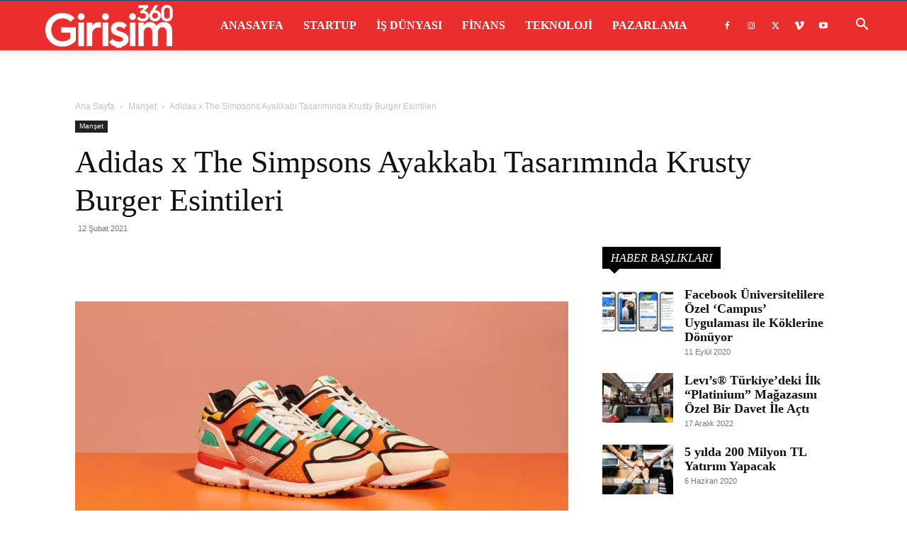

--- FILE ---
content_type: text/html; charset=UTF-8
request_url: https://girisim360.com/adidas-x-the-simpsons-ayakkabi-tasariminda-krusty-burger-esintileri/
body_size: 56855
content:
<!doctype html >
<!--[if IE 8]><html class="ie8" lang="en"> <![endif]-->
<!--[if IE 9]><html class="ie9" lang="en"> <![endif]-->
<!--[if gt IE 8]><!--><html lang="tr" prefix="og: https://ogp.me/ns#"> <!--<![endif]--><head><script data-no-optimize="1">var litespeed_docref=sessionStorage.getItem("litespeed_docref");litespeed_docref&&(Object.defineProperty(document,"referrer",{get:function(){return litespeed_docref}}),sessionStorage.removeItem("litespeed_docref"));</script> <title>Adidas x The Simpsons Ayakkabı Tasarımında Krusty Burger Esintileri</title><meta charset="UTF-8" /><meta name="viewport" content="width=device-width, initial-scale=1.0"><link rel="pingback" href="https://girisim360.com/xmlrpc.php" /><link rel="icon" type="image/png" href="http://girisim360.com/wp-content/uploads/2020/03/favicon.png"><meta name="description" content="Spor giyim sektörünün en büyük isimlerinden biri olan Adidas, sevilen çizgi dizi The Simpsons ile yeni bir ayakkabı tasarlamak için iş birliği yaptı."/><meta name="robots" content="follow, index, max-snippet:-1, max-video-preview:-1, max-image-preview:large"/><link rel="canonical" href="https://girisim360.com/adidas-x-the-simpsons-ayakkabi-tasariminda-krusty-burger-esintileri/" /><meta property="og:locale" content="tr_TR" /><meta property="og:type" content="article" /><meta property="og:title" content="Adidas x The Simpsons Ayakkabı Tasarımında Krusty Burger Esintileri" /><meta property="og:description" content="Spor giyim sektörünün en büyük isimlerinden biri olan Adidas, sevilen çizgi dizi The Simpsons ile yeni bir ayakkabı tasarlamak için iş birliği yaptı." /><meta property="og:url" content="https://girisim360.com/adidas-x-the-simpsons-ayakkabi-tasariminda-krusty-burger-esintileri/" /><meta property="article:tag" content="Ayakkabı" /><meta property="article:tag" content="Krusty Burger" /><meta property="article:tag" content="x The Simpsons" /><meta property="article:section" content="Manşet" /><meta property="og:updated_time" content="2021-02-12T22:03:14+03:00" /><meta property="og:image" content="https://girisim360.com/wp-content/uploads/2021/02/Adidas-x-The-Simpsons-Ayakkabı-Tasarımında-Krusty-Burger-Esintileri.jpg" /><meta property="og:image:secure_url" content="https://girisim360.com/wp-content/uploads/2021/02/Adidas-x-The-Simpsons-Ayakkabı-Tasarımında-Krusty-Burger-Esintileri.jpg" /><meta property="og:image:width" content="1982" /><meta property="og:image:height" content="1080" /><meta property="og:image:alt" content="Adidas x The Simpsons Ayakkabı Tasarımında Krusty Burger Esintileri" /><meta property="og:image:type" content="image/jpeg" /><meta property="article:published_time" content="2021-02-12T22:03:12+03:00" /><meta property="article:modified_time" content="2021-02-12T22:03:14+03:00" /><meta name="twitter:card" content="summary_large_image" /><meta name="twitter:title" content="Adidas x The Simpsons Ayakkabı Tasarımında Krusty Burger Esintileri" /><meta name="twitter:description" content="Spor giyim sektörünün en büyük isimlerinden biri olan Adidas, sevilen çizgi dizi The Simpsons ile yeni bir ayakkabı tasarlamak için iş birliği yaptı." /><meta name="twitter:image" content="https://girisim360.com/wp-content/uploads/2021/02/Adidas-x-The-Simpsons-Ayakkabı-Tasarımında-Krusty-Burger-Esintileri.jpg" /> <script type="application/ld+json" class="rank-math-schema">{"@context":"https://schema.org","@graph":[{"@type":"Organization","@id":"https://girisim360.com/#organization","name":"Giri\u015fim / Startup D\u00fcnyas\u0131","url":"https://girisim360.com"},{"@type":"WebSite","@id":"https://girisim360.com/#website","url":"https://girisim360.com","publisher":{"@id":"https://girisim360.com/#organization"},"inLanguage":"tr"},{"@type":"ImageObject","@id":"https://girisim360.com/wp-content/uploads/2021/02/Adidas-x-The-Simpsons-Ayakkab\u0131-Tasar\u0131m\u0131nda-Krusty-Burger-Esintileri.jpg","url":"https://girisim360.com/wp-content/uploads/2021/02/Adidas-x-The-Simpsons-Ayakkab\u0131-Tasar\u0131m\u0131nda-Krusty-Burger-Esintileri.jpg","width":"1982","height":"1080","caption":"Adidas x The Simpsons Ayakkab\u0131 Tasar\u0131m\u0131nda Krusty Burger Esintileri","inLanguage":"tr"},{"@type":"WebPage","@id":"https://girisim360.com/adidas-x-the-simpsons-ayakkabi-tasariminda-krusty-burger-esintileri/#webpage","url":"https://girisim360.com/adidas-x-the-simpsons-ayakkabi-tasariminda-krusty-burger-esintileri/","name":"Adidas x The Simpsons Ayakkab\u0131 Tasar\u0131m\u0131nda Krusty Burger Esintileri","datePublished":"2021-02-12T22:03:12+03:00","dateModified":"2021-02-12T22:03:14+03:00","isPartOf":{"@id":"https://girisim360.com/#website"},"primaryImageOfPage":{"@id":"https://girisim360.com/wp-content/uploads/2021/02/Adidas-x-The-Simpsons-Ayakkab\u0131-Tasar\u0131m\u0131nda-Krusty-Burger-Esintileri.jpg"},"inLanguage":"tr"},{"@type":"Person","@id":"https://girisim360.com/adidas-x-the-simpsons-ayakkabi-tasariminda-krusty-burger-esintileri/#author","name":"Giri\u015fim 360","image":{"@type":"ImageObject","@id":"https://girisim360.com/wp-content/litespeed/avatar/d13899c83066cec3a427764c728e6254.jpg?ver=1769251494","url":"https://girisim360.com/wp-content/litespeed/avatar/d13899c83066cec3a427764c728e6254.jpg?ver=1769251494","caption":"Giri\u015fim 360","inLanguage":"tr"},"worksFor":{"@id":"https://girisim360.com/#organization"}},{"@type":"BlogPosting","headline":"Adidas x The Simpsons Ayakkab\u0131 Tasar\u0131m\u0131nda Krusty Burger Esintileri","keywords":"adidas","datePublished":"2021-02-12T22:03:12+03:00","dateModified":"2021-02-12T22:03:14+03:00","author":{"@id":"https://girisim360.com/adidas-x-the-simpsons-ayakkabi-tasariminda-krusty-burger-esintileri/#author","name":"Giri\u015fim 360"},"publisher":{"@id":"https://girisim360.com/#organization"},"description":"Spor giyim sekt\u00f6r\u00fcn\u00fcn en b\u00fcy\u00fck isimlerinden biri olan Adidas, sevilen \u00e7izgi dizi The Simpsons ile yeni bir ayakkab\u0131 tasarlamak i\u00e7in i\u015f birli\u011fi yapt\u0131.","name":"Adidas x The Simpsons Ayakkab\u0131 Tasar\u0131m\u0131nda Krusty Burger Esintileri","@id":"https://girisim360.com/adidas-x-the-simpsons-ayakkabi-tasariminda-krusty-burger-esintileri/#richSnippet","isPartOf":{"@id":"https://girisim360.com/adidas-x-the-simpsons-ayakkabi-tasariminda-krusty-burger-esintileri/#webpage"},"image":{"@id":"https://girisim360.com/wp-content/uploads/2021/02/Adidas-x-The-Simpsons-Ayakkab\u0131-Tasar\u0131m\u0131nda-Krusty-Burger-Esintileri.jpg"},"inLanguage":"tr","mainEntityOfPage":{"@id":"https://girisim360.com/adidas-x-the-simpsons-ayakkabi-tasariminda-krusty-burger-esintileri/#webpage"}}]}</script> <link rel='dns-prefetch' href='//www.googletagmanager.com' /><link rel='dns-prefetch' href='//fonts.googleapis.com' /><link rel="alternate" type="application/rss+xml" title="Girişim / Startup Dünyası &raquo; akışı" href="https://girisim360.com/feed/" /><link rel="alternate" title="oEmbed (JSON)" type="application/json+oembed" href="https://girisim360.com/wp-json/oembed/1.0/embed?url=https%3A%2F%2Fgirisim360.com%2Fadidas-x-the-simpsons-ayakkabi-tasariminda-krusty-burger-esintileri%2F" /><link rel="alternate" title="oEmbed (XML)" type="text/xml+oembed" href="https://girisim360.com/wp-json/oembed/1.0/embed?url=https%3A%2F%2Fgirisim360.com%2Fadidas-x-the-simpsons-ayakkabi-tasariminda-krusty-burger-esintileri%2F&#038;format=xml" /><style id='wp-img-auto-sizes-contain-inline-css' type='text/css'>img:is([sizes=auto i],[sizes^="auto," i]){contain-intrinsic-size:3000px 1500px}
/*# sourceURL=wp-img-auto-sizes-contain-inline-css */</style><link data-optimized="2" rel="stylesheet" href="https://girisim360.com/wp-content/litespeed/css/8bd8adfc4f078f5d91580dc053cf9c60.css?ver=d2831" /><style id='wp-block-heading-inline-css' type='text/css'>h1:where(.wp-block-heading).has-background,h2:where(.wp-block-heading).has-background,h3:where(.wp-block-heading).has-background,h4:where(.wp-block-heading).has-background,h5:where(.wp-block-heading).has-background,h6:where(.wp-block-heading).has-background{padding:1.25em 2.375em}h1.has-text-align-left[style*=writing-mode]:where([style*=vertical-lr]),h1.has-text-align-right[style*=writing-mode]:where([style*=vertical-rl]),h2.has-text-align-left[style*=writing-mode]:where([style*=vertical-lr]),h2.has-text-align-right[style*=writing-mode]:where([style*=vertical-rl]),h3.has-text-align-left[style*=writing-mode]:where([style*=vertical-lr]),h3.has-text-align-right[style*=writing-mode]:where([style*=vertical-rl]),h4.has-text-align-left[style*=writing-mode]:where([style*=vertical-lr]),h4.has-text-align-right[style*=writing-mode]:where([style*=vertical-rl]),h5.has-text-align-left[style*=writing-mode]:where([style*=vertical-lr]),h5.has-text-align-right[style*=writing-mode]:where([style*=vertical-rl]),h6.has-text-align-left[style*=writing-mode]:where([style*=vertical-lr]),h6.has-text-align-right[style*=writing-mode]:where([style*=vertical-rl]){rotate:180deg}
/*# sourceURL=https://girisim360.com/wp-includes/blocks/heading/style.min.css */</style><style id='wp-block-paragraph-inline-css' type='text/css'>.is-small-text{font-size:.875em}.is-regular-text{font-size:1em}.is-large-text{font-size:2.25em}.is-larger-text{font-size:3em}.has-drop-cap:not(:focus):first-letter{float:left;font-size:8.4em;font-style:normal;font-weight:100;line-height:.68;margin:.05em .1em 0 0;text-transform:uppercase}body.rtl .has-drop-cap:not(:focus):first-letter{float:none;margin-left:.1em}p.has-drop-cap.has-background{overflow:hidden}:root :where(p.has-background){padding:1.25em 2.375em}:where(p.has-text-color:not(.has-link-color)) a{color:inherit}p.has-text-align-left[style*="writing-mode:vertical-lr"],p.has-text-align-right[style*="writing-mode:vertical-rl"]{rotate:180deg}
/*# sourceURL=https://girisim360.com/wp-includes/blocks/paragraph/style.min.css */</style><style id='global-styles-inline-css' type='text/css'>:root{--wp--preset--aspect-ratio--square: 1;--wp--preset--aspect-ratio--4-3: 4/3;--wp--preset--aspect-ratio--3-4: 3/4;--wp--preset--aspect-ratio--3-2: 3/2;--wp--preset--aspect-ratio--2-3: 2/3;--wp--preset--aspect-ratio--16-9: 16/9;--wp--preset--aspect-ratio--9-16: 9/16;--wp--preset--color--black: #000000;--wp--preset--color--cyan-bluish-gray: #abb8c3;--wp--preset--color--white: #ffffff;--wp--preset--color--pale-pink: #f78da7;--wp--preset--color--vivid-red: #cf2e2e;--wp--preset--color--luminous-vivid-orange: #ff6900;--wp--preset--color--luminous-vivid-amber: #fcb900;--wp--preset--color--light-green-cyan: #7bdcb5;--wp--preset--color--vivid-green-cyan: #00d084;--wp--preset--color--pale-cyan-blue: #8ed1fc;--wp--preset--color--vivid-cyan-blue: #0693e3;--wp--preset--color--vivid-purple: #9b51e0;--wp--preset--gradient--vivid-cyan-blue-to-vivid-purple: linear-gradient(135deg,rgb(6,147,227) 0%,rgb(155,81,224) 100%);--wp--preset--gradient--light-green-cyan-to-vivid-green-cyan: linear-gradient(135deg,rgb(122,220,180) 0%,rgb(0,208,130) 100%);--wp--preset--gradient--luminous-vivid-amber-to-luminous-vivid-orange: linear-gradient(135deg,rgb(252,185,0) 0%,rgb(255,105,0) 100%);--wp--preset--gradient--luminous-vivid-orange-to-vivid-red: linear-gradient(135deg,rgb(255,105,0) 0%,rgb(207,46,46) 100%);--wp--preset--gradient--very-light-gray-to-cyan-bluish-gray: linear-gradient(135deg,rgb(238,238,238) 0%,rgb(169,184,195) 100%);--wp--preset--gradient--cool-to-warm-spectrum: linear-gradient(135deg,rgb(74,234,220) 0%,rgb(151,120,209) 20%,rgb(207,42,186) 40%,rgb(238,44,130) 60%,rgb(251,105,98) 80%,rgb(254,248,76) 100%);--wp--preset--gradient--blush-light-purple: linear-gradient(135deg,rgb(255,206,236) 0%,rgb(152,150,240) 100%);--wp--preset--gradient--blush-bordeaux: linear-gradient(135deg,rgb(254,205,165) 0%,rgb(254,45,45) 50%,rgb(107,0,62) 100%);--wp--preset--gradient--luminous-dusk: linear-gradient(135deg,rgb(255,203,112) 0%,rgb(199,81,192) 50%,rgb(65,88,208) 100%);--wp--preset--gradient--pale-ocean: linear-gradient(135deg,rgb(255,245,203) 0%,rgb(182,227,212) 50%,rgb(51,167,181) 100%);--wp--preset--gradient--electric-grass: linear-gradient(135deg,rgb(202,248,128) 0%,rgb(113,206,126) 100%);--wp--preset--gradient--midnight: linear-gradient(135deg,rgb(2,3,129) 0%,rgb(40,116,252) 100%);--wp--preset--font-size--small: 11px;--wp--preset--font-size--medium: 20px;--wp--preset--font-size--large: 32px;--wp--preset--font-size--x-large: 42px;--wp--preset--font-size--regular: 15px;--wp--preset--font-size--larger: 50px;--wp--preset--spacing--20: 0.44rem;--wp--preset--spacing--30: 0.67rem;--wp--preset--spacing--40: 1rem;--wp--preset--spacing--50: 1.5rem;--wp--preset--spacing--60: 2.25rem;--wp--preset--spacing--70: 3.38rem;--wp--preset--spacing--80: 5.06rem;--wp--preset--shadow--natural: 6px 6px 9px rgba(0, 0, 0, 0.2);--wp--preset--shadow--deep: 12px 12px 50px rgba(0, 0, 0, 0.4);--wp--preset--shadow--sharp: 6px 6px 0px rgba(0, 0, 0, 0.2);--wp--preset--shadow--outlined: 6px 6px 0px -3px rgb(255, 255, 255), 6px 6px rgb(0, 0, 0);--wp--preset--shadow--crisp: 6px 6px 0px rgb(0, 0, 0);}:where(.is-layout-flex){gap: 0.5em;}:where(.is-layout-grid){gap: 0.5em;}body .is-layout-flex{display: flex;}.is-layout-flex{flex-wrap: wrap;align-items: center;}.is-layout-flex > :is(*, div){margin: 0;}body .is-layout-grid{display: grid;}.is-layout-grid > :is(*, div){margin: 0;}:where(.wp-block-columns.is-layout-flex){gap: 2em;}:where(.wp-block-columns.is-layout-grid){gap: 2em;}:where(.wp-block-post-template.is-layout-flex){gap: 1.25em;}:where(.wp-block-post-template.is-layout-grid){gap: 1.25em;}.has-black-color{color: var(--wp--preset--color--black) !important;}.has-cyan-bluish-gray-color{color: var(--wp--preset--color--cyan-bluish-gray) !important;}.has-white-color{color: var(--wp--preset--color--white) !important;}.has-pale-pink-color{color: var(--wp--preset--color--pale-pink) !important;}.has-vivid-red-color{color: var(--wp--preset--color--vivid-red) !important;}.has-luminous-vivid-orange-color{color: var(--wp--preset--color--luminous-vivid-orange) !important;}.has-luminous-vivid-amber-color{color: var(--wp--preset--color--luminous-vivid-amber) !important;}.has-light-green-cyan-color{color: var(--wp--preset--color--light-green-cyan) !important;}.has-vivid-green-cyan-color{color: var(--wp--preset--color--vivid-green-cyan) !important;}.has-pale-cyan-blue-color{color: var(--wp--preset--color--pale-cyan-blue) !important;}.has-vivid-cyan-blue-color{color: var(--wp--preset--color--vivid-cyan-blue) !important;}.has-vivid-purple-color{color: var(--wp--preset--color--vivid-purple) !important;}.has-black-background-color{background-color: var(--wp--preset--color--black) !important;}.has-cyan-bluish-gray-background-color{background-color: var(--wp--preset--color--cyan-bluish-gray) !important;}.has-white-background-color{background-color: var(--wp--preset--color--white) !important;}.has-pale-pink-background-color{background-color: var(--wp--preset--color--pale-pink) !important;}.has-vivid-red-background-color{background-color: var(--wp--preset--color--vivid-red) !important;}.has-luminous-vivid-orange-background-color{background-color: var(--wp--preset--color--luminous-vivid-orange) !important;}.has-luminous-vivid-amber-background-color{background-color: var(--wp--preset--color--luminous-vivid-amber) !important;}.has-light-green-cyan-background-color{background-color: var(--wp--preset--color--light-green-cyan) !important;}.has-vivid-green-cyan-background-color{background-color: var(--wp--preset--color--vivid-green-cyan) !important;}.has-pale-cyan-blue-background-color{background-color: var(--wp--preset--color--pale-cyan-blue) !important;}.has-vivid-cyan-blue-background-color{background-color: var(--wp--preset--color--vivid-cyan-blue) !important;}.has-vivid-purple-background-color{background-color: var(--wp--preset--color--vivid-purple) !important;}.has-black-border-color{border-color: var(--wp--preset--color--black) !important;}.has-cyan-bluish-gray-border-color{border-color: var(--wp--preset--color--cyan-bluish-gray) !important;}.has-white-border-color{border-color: var(--wp--preset--color--white) !important;}.has-pale-pink-border-color{border-color: var(--wp--preset--color--pale-pink) !important;}.has-vivid-red-border-color{border-color: var(--wp--preset--color--vivid-red) !important;}.has-luminous-vivid-orange-border-color{border-color: var(--wp--preset--color--luminous-vivid-orange) !important;}.has-luminous-vivid-amber-border-color{border-color: var(--wp--preset--color--luminous-vivid-amber) !important;}.has-light-green-cyan-border-color{border-color: var(--wp--preset--color--light-green-cyan) !important;}.has-vivid-green-cyan-border-color{border-color: var(--wp--preset--color--vivid-green-cyan) !important;}.has-pale-cyan-blue-border-color{border-color: var(--wp--preset--color--pale-cyan-blue) !important;}.has-vivid-cyan-blue-border-color{border-color: var(--wp--preset--color--vivid-cyan-blue) !important;}.has-vivid-purple-border-color{border-color: var(--wp--preset--color--vivid-purple) !important;}.has-vivid-cyan-blue-to-vivid-purple-gradient-background{background: var(--wp--preset--gradient--vivid-cyan-blue-to-vivid-purple) !important;}.has-light-green-cyan-to-vivid-green-cyan-gradient-background{background: var(--wp--preset--gradient--light-green-cyan-to-vivid-green-cyan) !important;}.has-luminous-vivid-amber-to-luminous-vivid-orange-gradient-background{background: var(--wp--preset--gradient--luminous-vivid-amber-to-luminous-vivid-orange) !important;}.has-luminous-vivid-orange-to-vivid-red-gradient-background{background: var(--wp--preset--gradient--luminous-vivid-orange-to-vivid-red) !important;}.has-very-light-gray-to-cyan-bluish-gray-gradient-background{background: var(--wp--preset--gradient--very-light-gray-to-cyan-bluish-gray) !important;}.has-cool-to-warm-spectrum-gradient-background{background: var(--wp--preset--gradient--cool-to-warm-spectrum) !important;}.has-blush-light-purple-gradient-background{background: var(--wp--preset--gradient--blush-light-purple) !important;}.has-blush-bordeaux-gradient-background{background: var(--wp--preset--gradient--blush-bordeaux) !important;}.has-luminous-dusk-gradient-background{background: var(--wp--preset--gradient--luminous-dusk) !important;}.has-pale-ocean-gradient-background{background: var(--wp--preset--gradient--pale-ocean) !important;}.has-electric-grass-gradient-background{background: var(--wp--preset--gradient--electric-grass) !important;}.has-midnight-gradient-background{background: var(--wp--preset--gradient--midnight) !important;}.has-small-font-size{font-size: var(--wp--preset--font-size--small) !important;}.has-medium-font-size{font-size: var(--wp--preset--font-size--medium) !important;}.has-large-font-size{font-size: var(--wp--preset--font-size--large) !important;}.has-x-large-font-size{font-size: var(--wp--preset--font-size--x-large) !important;}
/*# sourceURL=global-styles-inline-css */</style><style id='classic-theme-styles-inline-css' type='text/css'>/*! This file is auto-generated */
.wp-block-button__link{color:#fff;background-color:#32373c;border-radius:9999px;box-shadow:none;text-decoration:none;padding:calc(.667em + 2px) calc(1.333em + 2px);font-size:1.125em}.wp-block-file__button{background:#32373c;color:#fff;text-decoration:none}
/*# sourceURL=/wp-includes/css/classic-themes.min.css */</style><style id='td-theme-inline-css' type='text/css'>@media (max-width:767px){.td-header-desktop-wrap{display:none}}@media (min-width:767px){.td-header-mobile-wrap{display:none}}</style> <script type="litespeed/javascript" data-src="https://girisim360.com/wp-includes/js/jquery/jquery.min.js" id="jquery-core-js"></script> 
 <script type="litespeed/javascript" data-src="https://www.googletagmanager.com/gtag/js?id=G-PK7WQWHSPP" id="google_gtagjs-js"></script> <script id="google_gtagjs-js-after" type="litespeed/javascript">window.dataLayer=window.dataLayer||[];function gtag(){dataLayer.push(arguments)}
gtag("set","linker",{"domains":["girisim360.com"]});gtag("js",new Date());gtag("set","developer_id.dZTNiMT",!0);gtag("config","G-PK7WQWHSPP")</script> <link rel="https://api.w.org/" href="https://girisim360.com/wp-json/" /><link rel="alternate" title="JSON" type="application/json" href="https://girisim360.com/wp-json/wp/v2/posts/3903" /><link rel="EditURI" type="application/rsd+xml" title="RSD" href="https://girisim360.com/xmlrpc.php?rsd" /><meta name="generator" content="WordPress 6.9" /><link rel='shortlink' href='https://girisim360.com/?p=3903' /><meta name="generator" content="Site Kit by Google 1.168.0" /> <script type="litespeed/javascript">window.tdb_global_vars={"wpRestUrl":"https:\/\/girisim360.com\/wp-json\/","permalinkStructure":"\/%postname%\/"};window.tdb_p_autoload_vars={"isAjax":!1,"isAdminBarShowing":!1,"autoloadStatus":"off","origPostEditUrl":null}</script> <style id="tdb-global-colors">:root{--accent-color:#fff}</style> <script id="td-generated-header-js" type="litespeed/javascript">var tdBlocksArray=[];function tdBlock(){this.id='';this.block_type=1;this.atts='';this.td_column_number='';this.td_current_page=1;this.post_count=0;this.found_posts=0;this.max_num_pages=0;this.td_filter_value='';this.is_ajax_running=!1;this.td_user_action='';this.header_color='';this.ajax_pagination_infinite_stop=''}(function(){var htmlTag=document.getElementsByTagName("html")[0];if(navigator.userAgent.indexOf("MSIE 10.0")>-1){htmlTag.className+=' ie10'}
if(!!navigator.userAgent.match(/Trident.*rv\:11\./)){htmlTag.className+=' ie11'}
if(navigator.userAgent.indexOf("Edge")>-1){htmlTag.className+=' ieEdge'}
if(/(iPad|iPhone|iPod)/g.test(navigator.userAgent)){htmlTag.className+=' td-md-is-ios'}
var user_agent=navigator.userAgent.toLowerCase();if(user_agent.indexOf("android")>-1){htmlTag.className+=' td-md-is-android'}
if(-1!==navigator.userAgent.indexOf('Mac OS X')){htmlTag.className+=' td-md-is-os-x'}
if(/chrom(e|ium)/.test(navigator.userAgent.toLowerCase())){htmlTag.className+=' td-md-is-chrome'}
if(-1!==navigator.userAgent.indexOf('Firefox')){htmlTag.className+=' td-md-is-firefox'}
if(-1!==navigator.userAgent.indexOf('Safari')&&-1===navigator.userAgent.indexOf('Chrome')){htmlTag.className+=' td-md-is-safari'}
if(-1!==navigator.userAgent.indexOf('IEMobile')){htmlTag.className+=' td-md-is-iemobile'}})();var tdLocalCache={};(function(){"use strict";tdLocalCache={data:{},remove:function(resource_id){delete tdLocalCache.data[resource_id]},exist:function(resource_id){return tdLocalCache.data.hasOwnProperty(resource_id)&&tdLocalCache.data[resource_id]!==null},get:function(resource_id){return tdLocalCache.data[resource_id]},set:function(resource_id,cachedData){tdLocalCache.remove(resource_id);tdLocalCache.data[resource_id]=cachedData}}})();var td_viewport_interval_list=[{"limitBottom":767,"sidebarWidth":228},{"limitBottom":1018,"sidebarWidth":300},{"limitBottom":1140,"sidebarWidth":324}];var tdc_is_installed="yes";var tdc_domain_active=!1;var td_ajax_url="https:\/\/girisim360.com\/wp-admin\/admin-ajax.php?td_theme_name=Newspaper&v=12.7.3";var td_get_template_directory_uri="https:\/\/girisim360.com\/wp-content\/plugins\/td-composer\/legacy\/common";var tds_snap_menu="snap";var tds_logo_on_sticky="show_header_logo";var tds_header_style="tdm_header_style_2";var td_please_wait="L\u00fctfen Bekleyin...";var td_email_user_pass_incorrect="Kullan\u0131c\u0131 ad\u0131 veya \u015fifre yanl\u0131\u015f!";var td_email_user_incorrect="Email veya kullan\u0131c\u0131 ad\u0131 yanl\u0131\u015f!";var td_email_incorrect="Email yanl\u0131\u015f!";var td_user_incorrect="Username incorrect!";var td_email_user_empty="Email or username empty!";var td_pass_empty="Pass empty!";var td_pass_pattern_incorrect="Invalid Pass Pattern!";var td_retype_pass_incorrect="Retyped Pass incorrect!";var tds_more_articles_on_post_enable="";var tds_more_articles_on_post_time_to_wait="";var tds_more_articles_on_post_pages_distance_from_top=0;var tds_captcha="";var tds_theme_color_site_wide="#ea2e2e";var tds_smart_sidebar="enabled";var tdThemeName="Newspaper";var tdThemeNameWl="Newspaper";var td_magnific_popup_translation_tPrev="\u00d6nceki (Sol ok tu\u015fu)";var td_magnific_popup_translation_tNext="Sonraki (Sa\u011f ok tu\u015fu)";var td_magnific_popup_translation_tCounter="%curr% \/ %total%";var td_magnific_popup_translation_ajax_tError="%url% linkindeki i\u00e7erik y\u00fcklenemedi.";var td_magnific_popup_translation_image_tError="%curr% nolu imaj y\u00fcklenemedi.";var tdBlockNonce="0a5936c0f4";var tdMobileMenu="enabled";var tdMobileSearch="enabled";var tdDateNamesI18n={"month_names":["Ocak","\u015eubat","Mart","Nisan","May\u0131s","Haziran","Temmuz","A\u011fustos","Eyl\u00fcl","Ekim","Kas\u0131m","Aral\u0131k"],"month_names_short":["Oca","\u015eub","Mar","Nis","May","Haz","Tem","A\u011fu","Eyl","Eki","Kas","Ara"],"day_names":["Pazar","Pazartesi","Sal\u0131","\u00c7ar\u015famba","Per\u015fembe","Cuma","Cumartesi"],"day_names_short":["Paz","Pts","Sal","\u00c7ar","Per","Cum","Cts"]};var tdb_modal_confirm="Kaydetmek";var tdb_modal_cancel="Iptal etmek";var tdb_modal_confirm_alt="Evet";var tdb_modal_cancel_alt="HAYIR";var td_deploy_mode="deploy";var td_ad_background_click_link="";var td_ad_background_click_target=""</script> <style>.td-menu-background,.td-search-background{background-image:url('http://girisim360.com/wp-content/uploads/2020/02/1.jpg')}ul.sf-menu>.menu-item>a{font-family:"Roboto Condensed";font-size:16px;line-height:70px}.sf-menu ul .menu-item a{font-family:"Roboto Condensed";font-size:14px;font-weight:bold;text-transform:uppercase}.td-page-title,.td-category-title-holder .td-page-title{font-family:"Roboto Condensed";font-size:32px;line-height:40px;font-weight:bold}.white-popup-block:before{background-image:url('http://girisim360.com/wp-content/uploads/2020/02/2.jpg')}:root{--td_excl_label:'ÖZEL';--td_theme_color:#ea2e2e;--td_slider_text:rgba(234,46,46,0.7);--td_mobile_menu_color:#ea2e2e;--td_mobile_gradient_one_mob:rgba(0,0,0,0.8);--td_mobile_gradient_two_mob:rgba(0,0,0,0.7);--td_mobile_text_active_color:#ea2e2e;--td_login_gradient_one:rgba(0,69,130,0.7);--td_login_gradient_two:rgba(249,64,64,0.7)}.td-header-style-12 .td-header-menu-wrap-full,.td-header-style-12 .td-affix,.td-grid-style-1.td-hover-1 .td-big-grid-post:hover .td-post-category,.td-grid-style-5.td-hover-1 .td-big-grid-post:hover .td-post-category,.td_category_template_3 .td-current-sub-category,.td_category_template_8 .td-category-header .td-category a.td-current-sub-category,.td_category_template_4 .td-category-siblings .td-category a:hover,.td_block_big_grid_9.td-grid-style-1 .td-post-category,.td_block_big_grid_9.td-grid-style-5 .td-post-category,.td-grid-style-6.td-hover-1 .td-module-thumb:after,.tdm-menu-active-style5 .td-header-menu-wrap .sf-menu>.current-menu-item>a,.tdm-menu-active-style5 .td-header-menu-wrap .sf-menu>.current-menu-ancestor>a,.tdm-menu-active-style5 .td-header-menu-wrap .sf-menu>.current-category-ancestor>a,.tdm-menu-active-style5 .td-header-menu-wrap .sf-menu>li>a:hover,.tdm-menu-active-style5 .td-header-menu-wrap .sf-menu>.sfHover>a{background-color:#ea2e2e}.td_mega_menu_sub_cats .cur-sub-cat,.td-mega-span h3 a:hover,.td_mod_mega_menu:hover .entry-title a,.header-search-wrap .result-msg a:hover,.td-header-top-menu .td-drop-down-search .td_module_wrap:hover .entry-title a,.td-header-top-menu .td-icon-search:hover,.td-header-wrap .result-msg a:hover,.top-header-menu li a:hover,.top-header-menu .current-menu-item>a,.top-header-menu .current-menu-ancestor>a,.top-header-menu .current-category-ancestor>a,.td-social-icon-wrap>a:hover,.td-header-sp-top-widget .td-social-icon-wrap a:hover,.td_mod_related_posts:hover h3>a,.td-post-template-11 .td-related-title .td-related-left:hover,.td-post-template-11 .td-related-title .td-related-right:hover,.td-post-template-11 .td-related-title .td-cur-simple-item,.td-post-template-11 .td_block_related_posts .td-next-prev-wrap a:hover,.td-category-header .td-pulldown-category-filter-link:hover,.td-category-siblings .td-subcat-dropdown a:hover,.td-category-siblings .td-subcat-dropdown a.td-current-sub-category,.footer-text-wrap .footer-email-wrap a,.footer-social-wrap a:hover,.td_module_17 .td-read-more a:hover,.td_module_18 .td-read-more a:hover,.td_module_19 .td-post-author-name a:hover,.td-pulldown-syle-2 .td-subcat-dropdown:hover .td-subcat-more span,.td-pulldown-syle-2 .td-subcat-dropdown:hover .td-subcat-more i,.td-pulldown-syle-3 .td-subcat-dropdown:hover .td-subcat-more span,.td-pulldown-syle-3 .td-subcat-dropdown:hover .td-subcat-more i,.tdm-menu-active-style3 .tdm-header.td-header-wrap .sf-menu>.current-category-ancestor>a,.tdm-menu-active-style3 .tdm-header.td-header-wrap .sf-menu>.current-menu-ancestor>a,.tdm-menu-active-style3 .tdm-header.td-header-wrap .sf-menu>.current-menu-item>a,.tdm-menu-active-style3 .tdm-header.td-header-wrap .sf-menu>.sfHover>a,.tdm-menu-active-style3 .tdm-header.td-header-wrap .sf-menu>li>a:hover{color:#ea2e2e}.td-mega-menu-page .wpb_content_element ul li a:hover,.td-theme-wrap .td-aj-search-results .td_module_wrap:hover .entry-title a,.td-theme-wrap .header-search-wrap .result-msg a:hover{color:#ea2e2e!important}.td_category_template_8 .td-category-header .td-category a.td-current-sub-category,.td_category_template_4 .td-category-siblings .td-category a:hover,.tdm-menu-active-style4 .tdm-header .sf-menu>.current-menu-item>a,.tdm-menu-active-style4 .tdm-header .sf-menu>.current-menu-ancestor>a,.tdm-menu-active-style4 .tdm-header .sf-menu>.current-category-ancestor>a,.tdm-menu-active-style4 .tdm-header .sf-menu>li>a:hover,.tdm-menu-active-style4 .tdm-header .sf-menu>.sfHover>a{border-color:#ea2e2e}.td-header-wrap .td-header-top-menu-full,.td-header-wrap .top-header-menu .sub-menu,.tdm-header-style-1.td-header-wrap .td-header-top-menu-full,.tdm-header-style-1.td-header-wrap .top-header-menu .sub-menu,.tdm-header-style-2.td-header-wrap .td-header-top-menu-full,.tdm-header-style-2.td-header-wrap .top-header-menu .sub-menu,.tdm-header-style-3.td-header-wrap .td-header-top-menu-full,.tdm-header-style-3.td-header-wrap .top-header-menu .sub-menu{background-color:#174970}.td-header-style-8 .td-header-top-menu-full{background-color:transparent}.td-header-style-8 .td-header-top-menu-full .td-header-top-menu{background-color:#174970;padding-left:15px;padding-right:15px}.td-header-wrap .td-header-top-menu-full .td-header-top-menu,.td-header-wrap .td-header-top-menu-full{border-bottom:none}.td-header-wrap .td-header-sp-top-widget i.td-icon-font:hover{color:#ea2e2e}.td-header-wrap .td-header-menu-wrap-full,.td-header-menu-wrap.td-affix,.td-header-style-3 .td-header-main-menu,.td-header-style-3 .td-affix .td-header-main-menu,.td-header-style-4 .td-header-main-menu,.td-header-style-4 .td-affix .td-header-main-menu,.td-header-style-8 .td-header-menu-wrap.td-affix,.td-header-style-8 .td-header-top-menu-full{background-color:#ea2e2e}.td-boxed-layout .td-header-style-3 .td-header-menu-wrap,.td-boxed-layout .td-header-style-4 .td-header-menu-wrap,.td-header-style-3 .td_stretch_content .td-header-menu-wrap,.td-header-style-4 .td_stretch_content .td-header-menu-wrap{background-color:#ea2e2e!important}@media (min-width:1019px){.td-header-style-1 .td-header-sp-recs,.td-header-style-1 .td-header-sp-logo{margin-bottom:28px}}@media (min-width:768px) and (max-width:1018px){.td-header-style-1 .td-header-sp-recs,.td-header-style-1 .td-header-sp-logo{margin-bottom:14px}}.td-header-style-7 .td-header-top-menu{border-bottom:none}.sf-menu>.current-menu-item>a:after,.sf-menu>.current-menu-ancestor>a:after,.sf-menu>.current-category-ancestor>a:after,.sf-menu>li:hover>a:after,.sf-menu>.sfHover>a:after,.td_block_mega_menu .td-next-prev-wrap a:hover,.td-mega-span .td-post-category:hover,.td-header-wrap .black-menu .sf-menu>li>a:hover,.td-header-wrap .black-menu .sf-menu>.current-menu-ancestor>a,.td-header-wrap .black-menu .sf-menu>.sfHover>a,.td-header-wrap .black-menu .sf-menu>.current-menu-item>a,.td-header-wrap .black-menu .sf-menu>.current-menu-ancestor>a,.td-header-wrap .black-menu .sf-menu>.current-category-ancestor>a,.tdm-menu-active-style5 .tdm-header .td-header-menu-wrap .sf-menu>.current-menu-item>a,.tdm-menu-active-style5 .tdm-header .td-header-menu-wrap .sf-menu>.current-menu-ancestor>a,.tdm-menu-active-style5 .tdm-header .td-header-menu-wrap .sf-menu>.current-category-ancestor>a,.tdm-menu-active-style5 .tdm-header .td-header-menu-wrap .sf-menu>li>a:hover,.tdm-menu-active-style5 .tdm-header .td-header-menu-wrap .sf-menu>.sfHover>a{background-color:rgba(255,255,255,0.7)}.td_block_mega_menu .td-next-prev-wrap a:hover,.tdm-menu-active-style4 .tdm-header .sf-menu>.current-menu-item>a,.tdm-menu-active-style4 .tdm-header .sf-menu>.current-menu-ancestor>a,.tdm-menu-active-style4 .tdm-header .sf-menu>.current-category-ancestor>a,.tdm-menu-active-style4 .tdm-header .sf-menu>li>a:hover,.tdm-menu-active-style4 .tdm-header .sf-menu>.sfHover>a{border-color:rgba(255,255,255,0.7)}.header-search-wrap .td-drop-down-search:before{border-color:transparent transparent rgba(255,255,255,0.7) transparent}.td_mega_menu_sub_cats .cur-sub-cat,.td_mod_mega_menu:hover .entry-title a,.td-theme-wrap .sf-menu ul .td-menu-item>a:hover,.td-theme-wrap .sf-menu ul .sfHover>a,.td-theme-wrap .sf-menu ul .current-menu-ancestor>a,.td-theme-wrap .sf-menu ul .current-category-ancestor>a,.td-theme-wrap .sf-menu ul .current-menu-item>a,.tdm-menu-active-style3 .tdm-header.td-header-wrap .sf-menu>.current-menu-item>a,.tdm-menu-active-style3 .tdm-header.td-header-wrap .sf-menu>.current-menu-ancestor>a,.tdm-menu-active-style3 .tdm-header.td-header-wrap .sf-menu>.current-category-ancestor>a,.tdm-menu-active-style3 .tdm-header.td-header-wrap .sf-menu>li>a:hover,.tdm-menu-active-style3 .tdm-header.td-header-wrap .sf-menu>.sfHover>a{color:rgba(255,255,255,0.7)}.td-header-wrap .td-header-menu-wrap .sf-menu>li>a,.td-header-wrap .td-header-menu-social .td-social-icon-wrap a,.td-header-style-4 .td-header-menu-social .td-social-icon-wrap i,.td-header-style-5 .td-header-menu-social .td-social-icon-wrap i,.td-header-style-6 .td-header-menu-social .td-social-icon-wrap i,.td-header-style-12 .td-header-menu-social .td-social-icon-wrap i,.td-header-wrap .header-search-wrap #td-header-search-button .td-icon-search{color:#ffffff}.td-header-wrap .td-header-menu-social+.td-search-wrapper #td-header-search-button:before{background-color:#ffffff}ul.sf-menu>.td-menu-item>a,.td-theme-wrap .td-header-menu-social{font-family:"Roboto Condensed";font-size:16px;line-height:70px}.sf-menu ul .td-menu-item a{font-family:"Roboto Condensed";font-size:14px;font-weight:bold;text-transform:uppercase}.td-header-menu-wrap.td-affix,.td-header-style-3 .td-affix .td-header-main-menu,.td-header-style-4 .td-affix .td-header-main-menu,.td-header-style-8 .td-header-menu-wrap.td-affix{background-color:#ea2e2e}.td-affix .sf-menu>.current-menu-item>a:after,.td-affix .sf-menu>.current-menu-ancestor>a:after,.td-affix .sf-menu>.current-category-ancestor>a:after,.td-affix .sf-menu>li:hover>a:after,.td-affix .sf-menu>.sfHover>a:after,.td-header-wrap .td-affix .black-menu .sf-menu>li>a:hover,.td-header-wrap .td-affix .black-menu .sf-menu>.current-menu-ancestor>a,.td-header-wrap .td-affix .black-menu .sf-menu>.sfHover>a,.td-affix .header-search-wrap .td-drop-down-search:after,.td-affix .header-search-wrap .td-drop-down-search .btn:hover,.td-header-wrap .td-affix .black-menu .sf-menu>.current-menu-item>a,.td-header-wrap .td-affix .black-menu .sf-menu>.current-menu-ancestor>a,.td-header-wrap .td-affix .black-menu .sf-menu>.current-category-ancestor>a,.tdm-menu-active-style5 .tdm-header .td-header-menu-wrap.td-affix .sf-menu>.current-menu-item>a,.tdm-menu-active-style5 .tdm-header .td-header-menu-wrap.td-affix .sf-menu>.current-menu-ancestor>a,.tdm-menu-active-style5 .tdm-header .td-header-menu-wrap.td-affix .sf-menu>.current-category-ancestor>a,.tdm-menu-active-style5 .tdm-header .td-header-menu-wrap.td-affix .sf-menu>li>a:hover,.tdm-menu-active-style5 .tdm-header .td-header-menu-wrap.td-affix .sf-menu>.sfHover>a{background-color:#ffffff}.td-affix .header-search-wrap .td-drop-down-search:before{border-color:transparent transparent #ffffff transparent}.tdm-menu-active-style4 .tdm-header .td-affix .sf-menu>.current-menu-item>a,.tdm-menu-active-style4 .tdm-header .td-affix .sf-menu>.current-menu-ancestor>a,.tdm-menu-active-style4 .tdm-header .td-affix .sf-menu>.current-category-ancestor>a,.tdm-menu-active-style4 .tdm-header .td-affix .sf-menu>li>a:hover,.tdm-menu-active-style4 .tdm-header .td-affix .sf-menu>.sfHover>a{border-color:#ffffff}.td-theme-wrap .td-affix .sf-menu ul .td-menu-item>a:hover,.td-theme-wrap .td-affix .sf-menu ul .sfHover>a,.td-theme-wrap .td-affix .sf-menu ul .current-menu-ancestor>a,.td-theme-wrap .td-affix .sf-menu ul .current-category-ancestor>a,.td-theme-wrap .td-affix .sf-menu ul .current-menu-item>a,.tdm-menu-active-style3 .tdm-header .td-affix .sf-menu>.current-menu-item>a,.tdm-menu-active-style3 .tdm-header .td-affix .sf-menu>.current-menu-ancestor>a,.tdm-menu-active-style3 .tdm-header .td-affix .sf-menu>.current-category-ancestor>a,.tdm-menu-active-style3 .tdm-header .td-affix .sf-menu>li>a:hover,.tdm-menu-active-style3 .tdm-header .td-affix .sf-menu>.sfHover>a{color:#ffffff}.td-header-wrap .td-header-menu-wrap.td-affix .sf-menu>li>a,.td-header-wrap .td-affix .td-header-menu-social .td-social-icon-wrap a,.td-header-style-4 .td-affix .td-header-menu-social .td-social-icon-wrap i,.td-header-style-5 .td-affix .td-header-menu-social .td-social-icon-wrap i,.td-header-style-6 .td-affix .td-header-menu-social .td-social-icon-wrap i,.td-header-style-12 .td-affix .td-header-menu-social .td-social-icon-wrap i,.td-header-wrap .td-affix .header-search-wrap .td-icon-search{color:#ffffff}.td-header-wrap .td-affix .td-header-menu-social+.td-search-wrapper #td-header-search-button:before{background-color:#ffffff}.td-header-wrap .td-header-menu-social .td-social-icon-wrap a{color:#ffffff}.td-header-wrap .td-header-menu-social .td-social-icon-wrap:hover i{color:rgba(255,255,255,0.7)}.td-theme-wrap .td-mega-span h3 a{color:#222222}.td-theme-wrap .td_mega_menu_sub_cats a{color:#222222}.td-theme-wrap .td_mod_mega_menu:hover .entry-title a,.td-theme-wrap .sf-menu .td_mega_menu_sub_cats .cur-sub-cat{color:#ea2e2e}.td-theme-wrap .sf-menu .td-mega-menu .td-post-category:hover,.td-theme-wrap .td-mega-menu .td-next-prev-wrap a:hover{background-color:#ea2e2e}.td-theme-wrap .td-mega-menu .td-next-prev-wrap a:hover{border-color:#ea2e2e}.td-theme-wrap .sf-menu .td-normal-menu .td-menu-item>a:hover,.td-theme-wrap .sf-menu .td-normal-menu .sfHover>a,.td-theme-wrap .sf-menu .td-normal-menu .current-menu-ancestor>a,.td-theme-wrap .sf-menu .td-normal-menu .current-category-ancestor>a,.td-theme-wrap .sf-menu .td-normal-menu .current-menu-item>a{background-color:#ea2e2e}.td-theme-wrap .sf-menu .td-normal-menu .td-menu-item>a:hover,.td-theme-wrap .sf-menu .td-normal-menu .sfHover>a,.td-theme-wrap .sf-menu .td-normal-menu .current-menu-ancestor>a,.td-theme-wrap .sf-menu .td-normal-menu .current-category-ancestor>a,.td-theme-wrap .sf-menu .td-normal-menu .current-menu-item>a{color:#ffffff}.block-title>span,.block-title>a,.widgettitle,body .td-trending-now-title,.wpb_tabs li a,.vc_tta-container .vc_tta-color-grey.vc_tta-tabs-position-top.vc_tta-style-classic .vc_tta-tabs-container .vc_tta-tab>a,.td-theme-wrap .td-related-title a,.woocommerce div.product .woocommerce-tabs ul.tabs li a,.woocommerce .product .products h2:not(.woocommerce-loop-product__title),.td-theme-wrap .td-block-title{font-family:"Roboto Condensed";font-size:16px;line-height:34px;font-style:italic;font-weight:bold;text-transform:uppercase}.td-theme-wrap .td-subcat-filter,.td-theme-wrap .td-subcat-filter .td-subcat-dropdown,.td-theme-wrap .td-block-title-wrap .td-wrapper-pulldown-filter .td-pulldown-filter-display-option,.td-theme-wrap .td-pulldown-category{line-height:34px}.td_block_template_1 .block-title>*{padding-bottom:0;padding-top:0}.top-header-menu>li>a,.td-weather-top-widget .td-weather-now .td-big-degrees,.td-weather-top-widget .td-weather-header .td-weather-city,.td-header-sp-top-menu .td_data_time{font-family:"Roboto Condensed";font-size:13px;line-height:36px;text-transform:uppercase}.td_mod_mega_menu .item-details a{font-family:"Roboto Condensed";font-size:16px;line-height:18px;font-weight:bold}.td_mega_menu_sub_cats .block-mega-child-cats a{font-family:"Roboto Condensed";font-weight:bold;text-transform:uppercase}.top-header-menu>li,.td-header-sp-top-menu,#td-outer-wrap .td-header-sp-top-widget .td-search-btns-wrap,#td-outer-wrap .td-header-sp-top-widget .td-social-icon-wrap{line-height:36px}.td_module_wrap .td-module-title{font-family:"Roboto Condensed"}.td_module_1 .td-module-title{font-size:24px;line-height:26px;font-weight:bold}.td_module_2 .td-module-title{font-size:24px;line-height:26px;font-weight:bold}.td_module_3 .td-module-title{font-size:36px;line-height:38px;font-weight:bold}.td_module_4 .td-module-title{font-size:24px;line-height:26px;font-weight:bold}.td_module_6 .td-module-title{font-size:18px;line-height:20px;font-weight:bold}.td_block_trending_now .entry-title,.td-theme-slider .td-module-title,.td-big-grid-post .entry-title{font-family:"Roboto Condensed"}.td_module_mx4 .td-module-title{font-size:18px;line-height:20px;font-weight:bold}.td_module_mx6 .td-module-title{font-size:18px;line-height:20px;font-weight:bold}.td_module_mx17 .td-module-title{font-size:36px;line-height:38px;font-weight:bold}.td_module_mx19 .td-module-title{font-size:34px;line-height:36px;font-weight:bold}.td_module_mx21 .td-module-title{font-size:18px;line-height:20px;font-weight:bold}.td-big-grid-post.td-big-thumb .td-big-grid-meta,.td-big-thumb .td-big-grid-meta .entry-title{font-size:36px;line-height:38px;font-weight:bold}.post .td-post-header .entry-title{font-family:"Roboto Condensed"}.td-post-template-4 .td-post-header .entry-title{font-weight:bold}.post blockquote p,.page blockquote p,.td-post-text-content blockquote p{font-family:"Roboto Condensed";font-weight:bold}.post .td-post-next-prev-content span{font-family:"Roboto Condensed"}.post .td-post-next-prev-content a{font-family:"Roboto Condensed";font-size:18px;line-height:20px;font-weight:bold}.td_block_related_posts .entry-title a{font-family:"Roboto Condensed";font-size:18px;line-height:20px;font-weight:bold}.widget_archive a,.widget_calendar,.widget_categories a,.widget_nav_menu a,.widget_meta a,.widget_pages a,.widget_recent_comments a,.widget_recent_entries a,.widget_text .textwidget,.widget_tag_cloud a,.widget_search input,.woocommerce .product-categories a,.widget_display_forums a,.widget_display_replies a,.widget_display_topics a,.widget_display_views a,.widget_display_stats{font-family:"Roboto Condensed";font-size:16px;line-height:20px;font-weight:bold}.tdm-menu-active-style2 .tdm-header ul.sf-menu>.td-menu-item,.tdm-menu-active-style4 .tdm-header ul.sf-menu>.td-menu-item,.tdm-header .tdm-header-menu-btns,.tdm-header-style-1 .td-main-menu-logo a,.tdm-header-style-2 .td-main-menu-logo a,.tdm-header-style-3 .td-main-menu-logo a{line-height:70px}.tdm-header-style-1 .td-main-menu-logo,.tdm-header-style-2 .td-main-menu-logo,.tdm-header-style-3 .td-main-menu-logo{height:70px}@media (min-width:768px){.td-header-style-4 .td-main-menu-logo img,.td-header-style-5 .td-main-menu-logo img,.td-header-style-6 .td-main-menu-logo img,.td-header-style-7 .td-header-sp-logo img,.td-header-style-12 .td-main-menu-logo img{max-height:70px}.td-header-style-4 .td-main-menu-logo,.td-header-style-5 .td-main-menu-logo,.td-header-style-6 .td-main-menu-logo,.td-header-style-7 .td-header-sp-logo,.td-header-style-12 .td-main-menu-logo{height:70px}.td-header-style-4 .td-main-menu-logo a,.td-header-style-5 .td-main-menu-logo a,.td-header-style-6 .td-main-menu-logo a,.td-header-style-7 .td-header-sp-logo a,.td-header-style-7 .td-header-sp-logo img,.td-header-style-12 .td-main-menu-logo a,.td-header-style-12 .td-header-menu-wrap .sf-menu>li>a{line-height:70px}.td-header-style-7 .sf-menu,.td-header-style-7 .td-header-menu-social{margin-top:0}.td-header-style-7 #td-top-search{top:0;bottom:0}.td-header-wrap .header-search-wrap #td-header-search-button .td-icon-search{line-height:70px}.tdm-header-style-1 .td-main-menu-logo img,.tdm-header-style-2 .td-main-menu-logo img,.tdm-header-style-3 .td-main-menu-logo img{max-height:70px}}.td-menu-background,.td-search-background{background-image:url('http://girisim360.com/wp-content/uploads/2020/02/1.jpg')}ul.sf-menu>.menu-item>a{font-family:"Roboto Condensed";font-size:16px;line-height:70px}.sf-menu ul .menu-item a{font-family:"Roboto Condensed";font-size:14px;font-weight:bold;text-transform:uppercase}.td-page-title,.td-category-title-holder .td-page-title{font-family:"Roboto Condensed";font-size:32px;line-height:40px;font-weight:bold}.white-popup-block:before{background-image:url('http://girisim360.com/wp-content/uploads/2020/02/2.jpg')}:root{--td_excl_label:'ÖZEL';--td_theme_color:#ea2e2e;--td_slider_text:rgba(234,46,46,0.7);--td_mobile_menu_color:#ea2e2e;--td_mobile_gradient_one_mob:rgba(0,0,0,0.8);--td_mobile_gradient_two_mob:rgba(0,0,0,0.7);--td_mobile_text_active_color:#ea2e2e;--td_login_gradient_one:rgba(0,69,130,0.7);--td_login_gradient_two:rgba(249,64,64,0.7)}.td-header-style-12 .td-header-menu-wrap-full,.td-header-style-12 .td-affix,.td-grid-style-1.td-hover-1 .td-big-grid-post:hover .td-post-category,.td-grid-style-5.td-hover-1 .td-big-grid-post:hover .td-post-category,.td_category_template_3 .td-current-sub-category,.td_category_template_8 .td-category-header .td-category a.td-current-sub-category,.td_category_template_4 .td-category-siblings .td-category a:hover,.td_block_big_grid_9.td-grid-style-1 .td-post-category,.td_block_big_grid_9.td-grid-style-5 .td-post-category,.td-grid-style-6.td-hover-1 .td-module-thumb:after,.tdm-menu-active-style5 .td-header-menu-wrap .sf-menu>.current-menu-item>a,.tdm-menu-active-style5 .td-header-menu-wrap .sf-menu>.current-menu-ancestor>a,.tdm-menu-active-style5 .td-header-menu-wrap .sf-menu>.current-category-ancestor>a,.tdm-menu-active-style5 .td-header-menu-wrap .sf-menu>li>a:hover,.tdm-menu-active-style5 .td-header-menu-wrap .sf-menu>.sfHover>a{background-color:#ea2e2e}.td_mega_menu_sub_cats .cur-sub-cat,.td-mega-span h3 a:hover,.td_mod_mega_menu:hover .entry-title a,.header-search-wrap .result-msg a:hover,.td-header-top-menu .td-drop-down-search .td_module_wrap:hover .entry-title a,.td-header-top-menu .td-icon-search:hover,.td-header-wrap .result-msg a:hover,.top-header-menu li a:hover,.top-header-menu .current-menu-item>a,.top-header-menu .current-menu-ancestor>a,.top-header-menu .current-category-ancestor>a,.td-social-icon-wrap>a:hover,.td-header-sp-top-widget .td-social-icon-wrap a:hover,.td_mod_related_posts:hover h3>a,.td-post-template-11 .td-related-title .td-related-left:hover,.td-post-template-11 .td-related-title .td-related-right:hover,.td-post-template-11 .td-related-title .td-cur-simple-item,.td-post-template-11 .td_block_related_posts .td-next-prev-wrap a:hover,.td-category-header .td-pulldown-category-filter-link:hover,.td-category-siblings .td-subcat-dropdown a:hover,.td-category-siblings .td-subcat-dropdown a.td-current-sub-category,.footer-text-wrap .footer-email-wrap a,.footer-social-wrap a:hover,.td_module_17 .td-read-more a:hover,.td_module_18 .td-read-more a:hover,.td_module_19 .td-post-author-name a:hover,.td-pulldown-syle-2 .td-subcat-dropdown:hover .td-subcat-more span,.td-pulldown-syle-2 .td-subcat-dropdown:hover .td-subcat-more i,.td-pulldown-syle-3 .td-subcat-dropdown:hover .td-subcat-more span,.td-pulldown-syle-3 .td-subcat-dropdown:hover .td-subcat-more i,.tdm-menu-active-style3 .tdm-header.td-header-wrap .sf-menu>.current-category-ancestor>a,.tdm-menu-active-style3 .tdm-header.td-header-wrap .sf-menu>.current-menu-ancestor>a,.tdm-menu-active-style3 .tdm-header.td-header-wrap .sf-menu>.current-menu-item>a,.tdm-menu-active-style3 .tdm-header.td-header-wrap .sf-menu>.sfHover>a,.tdm-menu-active-style3 .tdm-header.td-header-wrap .sf-menu>li>a:hover{color:#ea2e2e}.td-mega-menu-page .wpb_content_element ul li a:hover,.td-theme-wrap .td-aj-search-results .td_module_wrap:hover .entry-title a,.td-theme-wrap .header-search-wrap .result-msg a:hover{color:#ea2e2e!important}.td_category_template_8 .td-category-header .td-category a.td-current-sub-category,.td_category_template_4 .td-category-siblings .td-category a:hover,.tdm-menu-active-style4 .tdm-header .sf-menu>.current-menu-item>a,.tdm-menu-active-style4 .tdm-header .sf-menu>.current-menu-ancestor>a,.tdm-menu-active-style4 .tdm-header .sf-menu>.current-category-ancestor>a,.tdm-menu-active-style4 .tdm-header .sf-menu>li>a:hover,.tdm-menu-active-style4 .tdm-header .sf-menu>.sfHover>a{border-color:#ea2e2e}.td-header-wrap .td-header-top-menu-full,.td-header-wrap .top-header-menu .sub-menu,.tdm-header-style-1.td-header-wrap .td-header-top-menu-full,.tdm-header-style-1.td-header-wrap .top-header-menu .sub-menu,.tdm-header-style-2.td-header-wrap .td-header-top-menu-full,.tdm-header-style-2.td-header-wrap .top-header-menu .sub-menu,.tdm-header-style-3.td-header-wrap .td-header-top-menu-full,.tdm-header-style-3.td-header-wrap .top-header-menu .sub-menu{background-color:#174970}.td-header-style-8 .td-header-top-menu-full{background-color:transparent}.td-header-style-8 .td-header-top-menu-full .td-header-top-menu{background-color:#174970;padding-left:15px;padding-right:15px}.td-header-wrap .td-header-top-menu-full .td-header-top-menu,.td-header-wrap .td-header-top-menu-full{border-bottom:none}.td-header-wrap .td-header-sp-top-widget i.td-icon-font:hover{color:#ea2e2e}.td-header-wrap .td-header-menu-wrap-full,.td-header-menu-wrap.td-affix,.td-header-style-3 .td-header-main-menu,.td-header-style-3 .td-affix .td-header-main-menu,.td-header-style-4 .td-header-main-menu,.td-header-style-4 .td-affix .td-header-main-menu,.td-header-style-8 .td-header-menu-wrap.td-affix,.td-header-style-8 .td-header-top-menu-full{background-color:#ea2e2e}.td-boxed-layout .td-header-style-3 .td-header-menu-wrap,.td-boxed-layout .td-header-style-4 .td-header-menu-wrap,.td-header-style-3 .td_stretch_content .td-header-menu-wrap,.td-header-style-4 .td_stretch_content .td-header-menu-wrap{background-color:#ea2e2e!important}@media (min-width:1019px){.td-header-style-1 .td-header-sp-recs,.td-header-style-1 .td-header-sp-logo{margin-bottom:28px}}@media (min-width:768px) and (max-width:1018px){.td-header-style-1 .td-header-sp-recs,.td-header-style-1 .td-header-sp-logo{margin-bottom:14px}}.td-header-style-7 .td-header-top-menu{border-bottom:none}.sf-menu>.current-menu-item>a:after,.sf-menu>.current-menu-ancestor>a:after,.sf-menu>.current-category-ancestor>a:after,.sf-menu>li:hover>a:after,.sf-menu>.sfHover>a:after,.td_block_mega_menu .td-next-prev-wrap a:hover,.td-mega-span .td-post-category:hover,.td-header-wrap .black-menu .sf-menu>li>a:hover,.td-header-wrap .black-menu .sf-menu>.current-menu-ancestor>a,.td-header-wrap .black-menu .sf-menu>.sfHover>a,.td-header-wrap .black-menu .sf-menu>.current-menu-item>a,.td-header-wrap .black-menu .sf-menu>.current-menu-ancestor>a,.td-header-wrap .black-menu .sf-menu>.current-category-ancestor>a,.tdm-menu-active-style5 .tdm-header .td-header-menu-wrap .sf-menu>.current-menu-item>a,.tdm-menu-active-style5 .tdm-header .td-header-menu-wrap .sf-menu>.current-menu-ancestor>a,.tdm-menu-active-style5 .tdm-header .td-header-menu-wrap .sf-menu>.current-category-ancestor>a,.tdm-menu-active-style5 .tdm-header .td-header-menu-wrap .sf-menu>li>a:hover,.tdm-menu-active-style5 .tdm-header .td-header-menu-wrap .sf-menu>.sfHover>a{background-color:rgba(255,255,255,0.7)}.td_block_mega_menu .td-next-prev-wrap a:hover,.tdm-menu-active-style4 .tdm-header .sf-menu>.current-menu-item>a,.tdm-menu-active-style4 .tdm-header .sf-menu>.current-menu-ancestor>a,.tdm-menu-active-style4 .tdm-header .sf-menu>.current-category-ancestor>a,.tdm-menu-active-style4 .tdm-header .sf-menu>li>a:hover,.tdm-menu-active-style4 .tdm-header .sf-menu>.sfHover>a{border-color:rgba(255,255,255,0.7)}.header-search-wrap .td-drop-down-search:before{border-color:transparent transparent rgba(255,255,255,0.7) transparent}.td_mega_menu_sub_cats .cur-sub-cat,.td_mod_mega_menu:hover .entry-title a,.td-theme-wrap .sf-menu ul .td-menu-item>a:hover,.td-theme-wrap .sf-menu ul .sfHover>a,.td-theme-wrap .sf-menu ul .current-menu-ancestor>a,.td-theme-wrap .sf-menu ul .current-category-ancestor>a,.td-theme-wrap .sf-menu ul .current-menu-item>a,.tdm-menu-active-style3 .tdm-header.td-header-wrap .sf-menu>.current-menu-item>a,.tdm-menu-active-style3 .tdm-header.td-header-wrap .sf-menu>.current-menu-ancestor>a,.tdm-menu-active-style3 .tdm-header.td-header-wrap .sf-menu>.current-category-ancestor>a,.tdm-menu-active-style3 .tdm-header.td-header-wrap .sf-menu>li>a:hover,.tdm-menu-active-style3 .tdm-header.td-header-wrap .sf-menu>.sfHover>a{color:rgba(255,255,255,0.7)}.td-header-wrap .td-header-menu-wrap .sf-menu>li>a,.td-header-wrap .td-header-menu-social .td-social-icon-wrap a,.td-header-style-4 .td-header-menu-social .td-social-icon-wrap i,.td-header-style-5 .td-header-menu-social .td-social-icon-wrap i,.td-header-style-6 .td-header-menu-social .td-social-icon-wrap i,.td-header-style-12 .td-header-menu-social .td-social-icon-wrap i,.td-header-wrap .header-search-wrap #td-header-search-button .td-icon-search{color:#ffffff}.td-header-wrap .td-header-menu-social+.td-search-wrapper #td-header-search-button:before{background-color:#ffffff}ul.sf-menu>.td-menu-item>a,.td-theme-wrap .td-header-menu-social{font-family:"Roboto Condensed";font-size:16px;line-height:70px}.sf-menu ul .td-menu-item a{font-family:"Roboto Condensed";font-size:14px;font-weight:bold;text-transform:uppercase}.td-header-menu-wrap.td-affix,.td-header-style-3 .td-affix .td-header-main-menu,.td-header-style-4 .td-affix .td-header-main-menu,.td-header-style-8 .td-header-menu-wrap.td-affix{background-color:#ea2e2e}.td-affix .sf-menu>.current-menu-item>a:after,.td-affix .sf-menu>.current-menu-ancestor>a:after,.td-affix .sf-menu>.current-category-ancestor>a:after,.td-affix .sf-menu>li:hover>a:after,.td-affix .sf-menu>.sfHover>a:after,.td-header-wrap .td-affix .black-menu .sf-menu>li>a:hover,.td-header-wrap .td-affix .black-menu .sf-menu>.current-menu-ancestor>a,.td-header-wrap .td-affix .black-menu .sf-menu>.sfHover>a,.td-affix .header-search-wrap .td-drop-down-search:after,.td-affix .header-search-wrap .td-drop-down-search .btn:hover,.td-header-wrap .td-affix .black-menu .sf-menu>.current-menu-item>a,.td-header-wrap .td-affix .black-menu .sf-menu>.current-menu-ancestor>a,.td-header-wrap .td-affix .black-menu .sf-menu>.current-category-ancestor>a,.tdm-menu-active-style5 .tdm-header .td-header-menu-wrap.td-affix .sf-menu>.current-menu-item>a,.tdm-menu-active-style5 .tdm-header .td-header-menu-wrap.td-affix .sf-menu>.current-menu-ancestor>a,.tdm-menu-active-style5 .tdm-header .td-header-menu-wrap.td-affix .sf-menu>.current-category-ancestor>a,.tdm-menu-active-style5 .tdm-header .td-header-menu-wrap.td-affix .sf-menu>li>a:hover,.tdm-menu-active-style5 .tdm-header .td-header-menu-wrap.td-affix .sf-menu>.sfHover>a{background-color:#ffffff}.td-affix .header-search-wrap .td-drop-down-search:before{border-color:transparent transparent #ffffff transparent}.tdm-menu-active-style4 .tdm-header .td-affix .sf-menu>.current-menu-item>a,.tdm-menu-active-style4 .tdm-header .td-affix .sf-menu>.current-menu-ancestor>a,.tdm-menu-active-style4 .tdm-header .td-affix .sf-menu>.current-category-ancestor>a,.tdm-menu-active-style4 .tdm-header .td-affix .sf-menu>li>a:hover,.tdm-menu-active-style4 .tdm-header .td-affix .sf-menu>.sfHover>a{border-color:#ffffff}.td-theme-wrap .td-affix .sf-menu ul .td-menu-item>a:hover,.td-theme-wrap .td-affix .sf-menu ul .sfHover>a,.td-theme-wrap .td-affix .sf-menu ul .current-menu-ancestor>a,.td-theme-wrap .td-affix .sf-menu ul .current-category-ancestor>a,.td-theme-wrap .td-affix .sf-menu ul .current-menu-item>a,.tdm-menu-active-style3 .tdm-header .td-affix .sf-menu>.current-menu-item>a,.tdm-menu-active-style3 .tdm-header .td-affix .sf-menu>.current-menu-ancestor>a,.tdm-menu-active-style3 .tdm-header .td-affix .sf-menu>.current-category-ancestor>a,.tdm-menu-active-style3 .tdm-header .td-affix .sf-menu>li>a:hover,.tdm-menu-active-style3 .tdm-header .td-affix .sf-menu>.sfHover>a{color:#ffffff}.td-header-wrap .td-header-menu-wrap.td-affix .sf-menu>li>a,.td-header-wrap .td-affix .td-header-menu-social .td-social-icon-wrap a,.td-header-style-4 .td-affix .td-header-menu-social .td-social-icon-wrap i,.td-header-style-5 .td-affix .td-header-menu-social .td-social-icon-wrap i,.td-header-style-6 .td-affix .td-header-menu-social .td-social-icon-wrap i,.td-header-style-12 .td-affix .td-header-menu-social .td-social-icon-wrap i,.td-header-wrap .td-affix .header-search-wrap .td-icon-search{color:#ffffff}.td-header-wrap .td-affix .td-header-menu-social+.td-search-wrapper #td-header-search-button:before{background-color:#ffffff}.td-header-wrap .td-header-menu-social .td-social-icon-wrap a{color:#ffffff}.td-header-wrap .td-header-menu-social .td-social-icon-wrap:hover i{color:rgba(255,255,255,0.7)}.td-theme-wrap .td-mega-span h3 a{color:#222222}.td-theme-wrap .td_mega_menu_sub_cats a{color:#222222}.td-theme-wrap .td_mod_mega_menu:hover .entry-title a,.td-theme-wrap .sf-menu .td_mega_menu_sub_cats .cur-sub-cat{color:#ea2e2e}.td-theme-wrap .sf-menu .td-mega-menu .td-post-category:hover,.td-theme-wrap .td-mega-menu .td-next-prev-wrap a:hover{background-color:#ea2e2e}.td-theme-wrap .td-mega-menu .td-next-prev-wrap a:hover{border-color:#ea2e2e}.td-theme-wrap .sf-menu .td-normal-menu .td-menu-item>a:hover,.td-theme-wrap .sf-menu .td-normal-menu .sfHover>a,.td-theme-wrap .sf-menu .td-normal-menu .current-menu-ancestor>a,.td-theme-wrap .sf-menu .td-normal-menu .current-category-ancestor>a,.td-theme-wrap .sf-menu .td-normal-menu .current-menu-item>a{background-color:#ea2e2e}.td-theme-wrap .sf-menu .td-normal-menu .td-menu-item>a:hover,.td-theme-wrap .sf-menu .td-normal-menu .sfHover>a,.td-theme-wrap .sf-menu .td-normal-menu .current-menu-ancestor>a,.td-theme-wrap .sf-menu .td-normal-menu .current-category-ancestor>a,.td-theme-wrap .sf-menu .td-normal-menu .current-menu-item>a{color:#ffffff}.block-title>span,.block-title>a,.widgettitle,body .td-trending-now-title,.wpb_tabs li a,.vc_tta-container .vc_tta-color-grey.vc_tta-tabs-position-top.vc_tta-style-classic .vc_tta-tabs-container .vc_tta-tab>a,.td-theme-wrap .td-related-title a,.woocommerce div.product .woocommerce-tabs ul.tabs li a,.woocommerce .product .products h2:not(.woocommerce-loop-product__title),.td-theme-wrap .td-block-title{font-family:"Roboto Condensed";font-size:16px;line-height:34px;font-style:italic;font-weight:bold;text-transform:uppercase}.td-theme-wrap .td-subcat-filter,.td-theme-wrap .td-subcat-filter .td-subcat-dropdown,.td-theme-wrap .td-block-title-wrap .td-wrapper-pulldown-filter .td-pulldown-filter-display-option,.td-theme-wrap .td-pulldown-category{line-height:34px}.td_block_template_1 .block-title>*{padding-bottom:0;padding-top:0}.top-header-menu>li>a,.td-weather-top-widget .td-weather-now .td-big-degrees,.td-weather-top-widget .td-weather-header .td-weather-city,.td-header-sp-top-menu .td_data_time{font-family:"Roboto Condensed";font-size:13px;line-height:36px;text-transform:uppercase}.td_mod_mega_menu .item-details a{font-family:"Roboto Condensed";font-size:16px;line-height:18px;font-weight:bold}.td_mega_menu_sub_cats .block-mega-child-cats a{font-family:"Roboto Condensed";font-weight:bold;text-transform:uppercase}.top-header-menu>li,.td-header-sp-top-menu,#td-outer-wrap .td-header-sp-top-widget .td-search-btns-wrap,#td-outer-wrap .td-header-sp-top-widget .td-social-icon-wrap{line-height:36px}.td_module_wrap .td-module-title{font-family:"Roboto Condensed"}.td_module_1 .td-module-title{font-size:24px;line-height:26px;font-weight:bold}.td_module_2 .td-module-title{font-size:24px;line-height:26px;font-weight:bold}.td_module_3 .td-module-title{font-size:36px;line-height:38px;font-weight:bold}.td_module_4 .td-module-title{font-size:24px;line-height:26px;font-weight:bold}.td_module_6 .td-module-title{font-size:18px;line-height:20px;font-weight:bold}.td_block_trending_now .entry-title,.td-theme-slider .td-module-title,.td-big-grid-post .entry-title{font-family:"Roboto Condensed"}.td_module_mx4 .td-module-title{font-size:18px;line-height:20px;font-weight:bold}.td_module_mx6 .td-module-title{font-size:18px;line-height:20px;font-weight:bold}.td_module_mx17 .td-module-title{font-size:36px;line-height:38px;font-weight:bold}.td_module_mx19 .td-module-title{font-size:34px;line-height:36px;font-weight:bold}.td_module_mx21 .td-module-title{font-size:18px;line-height:20px;font-weight:bold}.td-big-grid-post.td-big-thumb .td-big-grid-meta,.td-big-thumb .td-big-grid-meta .entry-title{font-size:36px;line-height:38px;font-weight:bold}.post .td-post-header .entry-title{font-family:"Roboto Condensed"}.td-post-template-4 .td-post-header .entry-title{font-weight:bold}.post blockquote p,.page blockquote p,.td-post-text-content blockquote p{font-family:"Roboto Condensed";font-weight:bold}.post .td-post-next-prev-content span{font-family:"Roboto Condensed"}.post .td-post-next-prev-content a{font-family:"Roboto Condensed";font-size:18px;line-height:20px;font-weight:bold}.td_block_related_posts .entry-title a{font-family:"Roboto Condensed";font-size:18px;line-height:20px;font-weight:bold}.widget_archive a,.widget_calendar,.widget_categories a,.widget_nav_menu a,.widget_meta a,.widget_pages a,.widget_recent_comments a,.widget_recent_entries a,.widget_text .textwidget,.widget_tag_cloud a,.widget_search input,.woocommerce .product-categories a,.widget_display_forums a,.widget_display_replies a,.widget_display_topics a,.widget_display_views a,.widget_display_stats{font-family:"Roboto Condensed";font-size:16px;line-height:20px;font-weight:bold}.tdm-menu-active-style2 .tdm-header ul.sf-menu>.td-menu-item,.tdm-menu-active-style4 .tdm-header ul.sf-menu>.td-menu-item,.tdm-header .tdm-header-menu-btns,.tdm-header-style-1 .td-main-menu-logo a,.tdm-header-style-2 .td-main-menu-logo a,.tdm-header-style-3 .td-main-menu-logo a{line-height:70px}.tdm-header-style-1 .td-main-menu-logo,.tdm-header-style-2 .td-main-menu-logo,.tdm-header-style-3 .td-main-menu-logo{height:70px}@media (min-width:768px){.td-header-style-4 .td-main-menu-logo img,.td-header-style-5 .td-main-menu-logo img,.td-header-style-6 .td-main-menu-logo img,.td-header-style-7 .td-header-sp-logo img,.td-header-style-12 .td-main-menu-logo img{max-height:70px}.td-header-style-4 .td-main-menu-logo,.td-header-style-5 .td-main-menu-logo,.td-header-style-6 .td-main-menu-logo,.td-header-style-7 .td-header-sp-logo,.td-header-style-12 .td-main-menu-logo{height:70px}.td-header-style-4 .td-main-menu-logo a,.td-header-style-5 .td-main-menu-logo a,.td-header-style-6 .td-main-menu-logo a,.td-header-style-7 .td-header-sp-logo a,.td-header-style-7 .td-header-sp-logo img,.td-header-style-12 .td-main-menu-logo a,.td-header-style-12 .td-header-menu-wrap .sf-menu>li>a{line-height:70px}.td-header-style-7 .sf-menu,.td-header-style-7 .td-header-menu-social{margin-top:0}.td-header-style-7 #td-top-search{top:0;bottom:0}.td-header-wrap .header-search-wrap #td-header-search-button .td-icon-search{line-height:70px}.tdm-header-style-1 .td-main-menu-logo img,.tdm-header-style-2 .td-main-menu-logo img,.tdm-header-style-3 .td-main-menu-logo img{max-height:70px}}.td-city .td-footer-wrapper .td-block-title>*{background-color:#ea2e2e!important}.td-city .td-footer-wrapper .td-block-title>*:before{border-color:#ea2e2e transparent transparent transparent!important}</style> <script type="litespeed/javascript" data-src="https://www.googletagmanager.com/gtag/js?id=G-PK7WQWHSPP"></script> <script type="litespeed/javascript">window.dataLayer=window.dataLayer||[];function gtag(){dataLayer.push(arguments)}
gtag('js',new Date());gtag('config','G-PK7WQWHSPP')</script> <script type="application/ld+json">{
        "@context": "https://schema.org",
        "@type": "BreadcrumbList",
        "itemListElement": [
            {
                "@type": "ListItem",
                "position": 1,
                "item": {
                    "@type": "WebSite",
                    "@id": "https://girisim360.com/",
                    "name": "Ana Sayfa"
                }
            },
            {
                "@type": "ListItem",
                "position": 2,
                    "item": {
                    "@type": "WebPage",
                    "@id": "https://girisim360.com/category/manset/",
                    "name": "Manşet"
                }
            }
            ,{
                "@type": "ListItem",
                "position": 3,
                    "item": {
                    "@type": "WebPage",
                    "@id": "https://girisim360.com/adidas-x-the-simpsons-ayakkabi-tasariminda-krusty-burger-esintileri/",
                    "name": "Adidas x The Simpsons Ayakkabı Tasarımında Krusty Burger Esintileri"                                
                }
            }    
        ]
    }</script> <style>.tdm-btn-style1{background-color:#ea2e2e}.tdm-btn-style2:before{border-color:#ea2e2e}.tdm-btn-style2{color:#ea2e2e}.tdm-btn-style3{-webkit-box-shadow:0 2px 16px #ea2e2e;-moz-box-shadow:0 2px 16px #ea2e2e;box-shadow:0 2px 16px #ea2e2e}.tdm-btn-style3:hover{-webkit-box-shadow:0 4px 26px #ea2e2e;-moz-box-shadow:0 4px 26px #ea2e2e;box-shadow:0 4px 26px #ea2e2e}</style><style id="tdw-css-placeholder"></style></head><body class="wp-singular post-template-default single single-post postid-3903 single-format-standard wp-theme-Newspaper td-standard-pack tdm-menu-active-style2 adidas-x-the-simpsons-ayakkabi-tasariminda-krusty-burger-esintileri global-block-template-4 td-city single_template_2 td-full-layout" itemscope="itemscope" itemtype="https://schema.org/WebPage"><div class="td-scroll-up" data-style="style1"><i class="td-icon-menu-up"></i></div><div class="td-menu-background" style="visibility:hidden"></div><div id="td-mobile-nav" style="visibility:hidden"><div class="td-mobile-container"><div class="td-menu-socials-wrap"><div class="td-menu-socials">
<span class="td-social-icon-wrap">
<a target="_blank" href="#" title="Facebook">
<i class="td-icon-font td-icon-facebook"></i>
<span style="display: none">Facebook</span>
</a>
</span>
<span class="td-social-icon-wrap">
<a target="_blank" href="#" title="Instagram">
<i class="td-icon-font td-icon-instagram"></i>
<span style="display: none">Instagram</span>
</a>
</span>
<span class="td-social-icon-wrap">
<a target="_blank" href="#" title="Twitter">
<i class="td-icon-font td-icon-twitter"></i>
<span style="display: none">Twitter</span>
</a>
</span>
<span class="td-social-icon-wrap">
<a target="_blank" href="#" title="Vimeo">
<i class="td-icon-font td-icon-vimeo"></i>
<span style="display: none">Vimeo</span>
</a>
</span>
<span class="td-social-icon-wrap">
<a target="_blank" href="#" title="Youtube">
<i class="td-icon-font td-icon-youtube"></i>
<span style="display: none">Youtube</span>
</a>
</span></div><div class="td-mobile-close">
<span><i class="td-icon-close-mobile"></i></span></div></div><div class="td-mobile-content"><div class="menu-header-menu-container"><ul id="menu-header-menu" class="td-mobile-main-menu"><li id="menu-item-28" class="menu-item menu-item-type-post_type menu-item-object-page menu-item-home menu-item-first menu-item-28"><a href="https://girisim360.com/">Anasayfa</a></li><li id="menu-item-32" class="menu-item menu-item-type-custom menu-item-object-custom menu-item-32"><a href="#">Startup</a></li><li id="menu-item-29" class="menu-item menu-item-type-custom menu-item-object-custom menu-item-has-children menu-item-29"><a href="#">İş Dünyası<i class="td-icon-menu-right td-element-after"></i></a><ul class="sub-menu"><li id="menu-item-0" class="menu-item-0"><a href="https://girisim360.com/category/is-dunyasi/finans/">Finans</a></li><li class="menu-item-0"><a href="https://girisim360.com/category/is-dunyasi/pazarlama/">Pazarlama</a></li><li class="menu-item-0"><a href="https://girisim360.com/category/is-dunyasi/strateji/">Strateji</a></li></ul></li><li id="menu-item-30" class="menu-item menu-item-type-custom menu-item-object-custom menu-item-30"><a href="#">Finans</a></li><li id="menu-item-31" class="menu-item menu-item-type-custom menu-item-object-custom menu-item-has-children menu-item-31"><a href="#">Teknoloji<i class="td-icon-menu-right td-element-after"></i></a><ul class="sub-menu"><li class="menu-item-0"><a href="https://girisim360.com/category/teknoloji/kripto-para/">Kripto Para</a></li><li class="menu-item-0"><a href="https://girisim360.com/category/teknoloji/yapay-zeka/">Yapay Zeka</a></li></ul></li><li id="menu-item-122" class="menu-item menu-item-type-custom menu-item-object-custom menu-item-122"><a href="#">Pazarlama</a></li></ul></div></div></div></div><div class="td-search-background" style="visibility:hidden"></div><div class="td-search-wrap-mob" style="visibility:hidden"><div class="td-drop-down-search"><form method="get" class="td-search-form" action="https://girisim360.com/"><div class="td-search-close">
<span><i class="td-icon-close-mobile"></i></span></div><div role="search" class="td-search-input">
<span>Ara</span>
<input id="td-header-search-mob" type="text" value="" name="s" autocomplete="off" /></div></form><div id="td-aj-search-mob" class="td-ajax-search-flex"></div></div></div><div id="td-outer-wrap" class="td-theme-wrap"><div class="tdc-header-wrap "><div class="td-header-wrap tdm-header tdm-header-style-2 "><div class="td-header-top-menu-full td-container-wrap td_stretch_container td_stretch_content_1200"><div class="td-container td-header-row td-header-top-menu"><div class="top-bar-style-1"><div class="td-header-sp-top-menu"></div><div class="td-header-sp-top-widget"></div></div><div id="login-form" class="white-popup-block mfp-hide mfp-with-anim td-login-modal-wrap"><div class="td-login-wrap">
<a href="#" aria-label="Back" class="td-back-button"><i class="td-icon-modal-back"></i></a><div id="td-login-div" class="td-login-form-div td-display-block"><div class="td-login-panel-title">Giriş Yap</div><div class="td-login-panel-descr">Hoşgeldiniz! Hesabınızda oturum açın.</div><div class="td_display_err"></div><form id="loginForm" action="#" method="post"><div class="td-login-inputs"><input class="td-login-input" autocomplete="username" type="text" name="login_email" id="login_email" value="" required><label for="login_email">kullanıcı adınız</label></div><div class="td-login-inputs"><input class="td-login-input" autocomplete="current-password" type="password" name="login_pass" id="login_pass" value="" required><label for="login_pass">Şifre</label></div>
<input type="button"  name="login_button" id="login_button" class="wpb_button btn td-login-button" value="Oturum aç"></form><div class="td-login-info-text"><a href="#" id="forgot-pass-link">Parolanızı mı unuttunuz? yardım almak</a></div></div><div id="td-forgot-pass-div" class="td-login-form-div td-display-none"><div class="td-login-panel-title">Şifre kurtarma</div><div class="td-login-panel-descr">Şifrenizi Kurtarın</div><div class="td_display_err"></div><form id="forgotpassForm" action="#" method="post"><div class="td-login-inputs"><input class="td-login-input" type="text" name="forgot_email" id="forgot_email" value="" required><label for="forgot_email">E-posta</label></div>
<input type="button" name="forgot_button" id="forgot_button" class="wpb_button btn td-login-button" value="şifremi gönder"></form><div class="td-login-info-text">Email adresine yeni bir şifre gönderilecek.</div></div></div></div></div></div><div class="td-header-menu-wrap-full td-container-wrap td_stretch_container td_stretch_content_1200"><div class="td-header-menu-wrap td-header-gradient td-header-menu-no-search"><div class="td-container td-header-row td-header-main-menu"><div class="tdm-menu-btns-socials"><div class="header-search-wrap"><div class="td-search-btns-wrap">
<a id="td-header-search-button" href="#" aria-label="Search" role="button" class="dropdown-toggle " data-toggle="dropdown"><i class="td-icon-search"></i></a>
<a id="td-header-search-button-mob" href="#" role="button" aria-label="Search" class="dropdown-toggle " data-toggle="dropdown"><i class="td-icon-search"></i></a></div><div class="td-drop-down-search"><form method="get" class="td-search-form" action="https://girisim360.com/"><div role="search" class="td-head-form-search-wrap">
<input id="td-header-search" type="text" value="" name="s" autocomplete="off" /><input class="wpb_button wpb_btn-inverse btn" type="submit" id="td-header-search-top" value="Ara" /></div></form><div id="td-aj-search"></div></div></div><div class="td-header-menu-social">
<span class="td-social-icon-wrap">
<a target="_blank" href="#" title="Facebook">
<i class="td-icon-font td-icon-facebook"></i>
<span style="display: none">Facebook</span>
</a>
</span>
<span class="td-social-icon-wrap">
<a target="_blank" href="#" title="Instagram">
<i class="td-icon-font td-icon-instagram"></i>
<span style="display: none">Instagram</span>
</a>
</span>
<span class="td-social-icon-wrap">
<a target="_blank" href="#" title="Twitter">
<i class="td-icon-font td-icon-twitter"></i>
<span style="display: none">Twitter</span>
</a>
</span>
<span class="td-social-icon-wrap">
<a target="_blank" href="#" title="Vimeo">
<i class="td-icon-font td-icon-vimeo"></i>
<span style="display: none">Vimeo</span>
</a>
</span>
<span class="td-social-icon-wrap">
<a target="_blank" href="#" title="Youtube">
<i class="td-icon-font td-icon-youtube"></i>
<span style="display: none">Youtube</span>
</a>
</span></div></div><div id="td-header-menu" role="navigation"><div id="td-top-mobile-toggle"><a href="#" aria-label="mobile-toggle"><i class="td-icon-font td-icon-mobile"></i></a></div><div class="td-main-menu-logo td-logo-in-menu">
<a class="td-mobile-logo td-sticky-header" aria-label="Logo" href="https://girisim360.com/">
<img data-lazyloaded="1" src="[data-uri]" class="td-retina-data" data-retina="http://girisim360.com/wp-content/uploads/2020/03/logo-footer@2x.png" data-src="http://girisim360.com/wp-content/uploads/2020/03/logo-footer.png" alt=""  width="140" height="48"/>
</a>
<a class="td-header-logo td-sticky-header" aria-label="Logo" href="https://girisim360.com/">
<img data-lazyloaded="1" src="[data-uri]" class="td-retina-data" data-retina="http://girisim360.com/wp-content/uploads/2020/03/logo@2x.png" data-src="http://girisim360.com/wp-content/uploads/2020/03/logo.png" alt=""  width="140" height="48"/>
<span class="td-visual-hidden">Girişim / Startup Dünyası</span>
</a></div><div class="menu-header-menu-container"><ul id="menu-header-menu-1" class="sf-menu"><li class="menu-item menu-item-type-post_type menu-item-object-page menu-item-home menu-item-first td-menu-item td-normal-menu menu-item-28"><a href="https://girisim360.com/">Anasayfa</a></li><li class="menu-item menu-item-type-custom menu-item-object-custom td-menu-item td-mega-menu menu-item-32"><a href="#">Startup</a><ul class="sub-menu"><li class="menu-item-0"><div class="td-container-border"><div class="td-mega-grid"><div class="td_block_wrap td_block_mega_menu tdi_1 td-no-subcats td_with_ajax_pagination td-pb-border-top td_block_template_4 td_ajax_preloading_preload"  data-td-block-uid="tdi_1" ><script type="litespeed/javascript">var block_tdi_1=new tdBlock();block_tdi_1.id="tdi_1";block_tdi_1.atts='{"limit":"5","td_column_number":3,"ajax_pagination":"next_prev","category_id":"21","show_child_cat":30,"td_ajax_filter_type":"td_category_ids_filter","td_ajax_preloading":"preload","block_type":"td_block_mega_menu","block_template_id":"","header_color":"","ajax_pagination_infinite_stop":"","offset":"","td_filter_default_txt":"","td_ajax_filter_ids":"","el_class":"","color_preset":"","ajax_pagination_next_prev_swipe":"","border_top":"","css":"","tdc_css":"","class":"tdi_1","tdc_css_class":"tdi_1","tdc_css_class_style":"tdi_1_rand_style"}';block_tdi_1.td_column_number="3";block_tdi_1.block_type="td_block_mega_menu";block_tdi_1.post_count="5";block_tdi_1.found_posts="98";block_tdi_1.header_color="";block_tdi_1.ajax_pagination_infinite_stop="";block_tdi_1.max_num_pages="20";tdBlocksArray.push(block_tdi_1)</script><div id=tdi_1 class="td_block_inner"><div class="td-mega-row"><div class="td-mega-span"><div class="td_module_mega_menu td-animation-stack td_mod_mega_menu"><div class="td-module-image"><div class="td-module-thumb"><a href="https://girisim360.com/bizzkampuste-1108-takim-yaristi/"  rel="bookmark" class="td-image-wrap " title="bizz@kampüs’te 1108 Takım Yarıştı" ><img data-lazyloaded="1" src="[data-uri]" width="218" height="150" class="entry-thumb" data-src="https://girisim360.com/wp-content/uploads/2025/05/Genclerin-pazarlama-odakli-stratejiler-gelistirdigi-‘bizz@kampus-yarismasinda-oduller-sahibini-buldu-218x150.webp" data-srcset="https://girisim360.com/wp-content/uploads/2025/05/Genclerin-pazarlama-odakli-stratejiler-gelistirdigi-‘bizz@kampus-yarismasinda-oduller-sahibini-buldu-218x150.webp 218w, https://girisim360.com/wp-content/uploads/2025/05/Genclerin-pazarlama-odakli-stratejiler-gelistirdigi-‘bizz@kampus-yarismasinda-oduller-sahibini-buldu-100x70.webp 100w" data-sizes="(max-width: 218px) 100vw, 218px"  alt="" title="bizz@kampüs’te 1108 Takım Yarıştı" /></a></div></div><div class="item-details"><h3 class="entry-title td-module-title"><a href="https://girisim360.com/bizzkampuste-1108-takim-yaristi/"  rel="bookmark" title="bizz@kampüs’te 1108 Takım Yarıştı">bizz@kampüs’te 1108 Takım Yarıştı</a></h3></div></div></div><div class="td-mega-span"><div class="td_module_mega_menu td-animation-stack td_mod_mega_menu"><div class="td-module-image"><div class="td-module-thumb"><a href="https://girisim360.com/kadin-gucu-ve-yenilikci-teknolojilerin-oncusu/"  rel="bookmark" class="td-image-wrap " title="Kadın Gücü ve Yenilikçi Teknolojilerin Öncüsü" ><img data-lazyloaded="1" src="[data-uri]" width="218" height="150" class="entry-thumb" data-src="https://girisim360.com/wp-content/uploads/2024/03/hq720-218x150.webp" data-srcset="https://girisim360.com/wp-content/uploads/2024/03/hq720-218x150.webp 218w, https://girisim360.com/wp-content/uploads/2024/03/hq720-100x70.webp 100w" data-sizes="(max-width: 218px) 100vw, 218px"  alt="Başarılı bir Start-up İçin Altın Kural I Av. Dr. Aylin Şahin I Smartlex Podcast by Yasemin Yurttaş" title="Kadın Gücü ve Yenilikçi Teknolojilerin Öncüsü" /></a></div></div><div class="item-details"><h3 class="entry-title td-module-title"><a href="https://girisim360.com/kadin-gucu-ve-yenilikci-teknolojilerin-oncusu/"  rel="bookmark" title="Kadın Gücü ve Yenilikçi Teknolojilerin Öncüsü">Kadın Gücü ve Yenilikçi Teknolojilerin Öncüsü</a></h3></div></div></div><div class="td-mega-span"><div class="td_module_mega_menu td-animation-stack td_mod_mega_menu"><div class="td-module-image"><div class="td-module-thumb"><a href="https://girisim360.com/binbine-en-iyi-ulasim-uygulamasi-odulu/"  rel="bookmark" class="td-image-wrap " title="Binbin’e “En İyi Ulaşım Uygulaması” Ödülü" ><img data-lazyloaded="1" src="[data-uri]" width="218" height="150" class="entry-thumb" data-src="https://girisim360.com/wp-content/uploads/2023/01/1671442563_Kadir_Abdik_Bilis__im-218x150.jpg" data-srcset="https://girisim360.com/wp-content/uploads/2023/01/1671442563_Kadir_Abdik_Bilis__im-218x150.jpg 218w, https://girisim360.com/wp-content/uploads/2023/01/1671442563_Kadir_Abdik_Bilis__im-100x70.jpg 100w" data-sizes="(max-width: 218px) 100vw, 218px"  alt="Binbin’e “En İyi Ulaşım Uygulaması” Ödülü" title="Binbin’e “En İyi Ulaşım Uygulaması” Ödülü" /></a></div></div><div class="item-details"><h3 class="entry-title td-module-title"><a href="https://girisim360.com/binbine-en-iyi-ulasim-uygulamasi-odulu/"  rel="bookmark" title="Binbin’e “En İyi Ulaşım Uygulaması” Ödülü">Binbin’e “En İyi Ulaşım Uygulaması” Ödülü</a></h3></div></div></div><div class="td-mega-span"><div class="td_module_mega_menu td-animation-stack td_mod_mega_menu"><div class="td-module-image"><div class="td-module-thumb"><a href="https://girisim360.com/invest-in-turkey-franchise-business-turkey-ceo-hakan-erdemir/"  rel="bookmark" class="td-image-wrap " title="Invest in Turkey | Franchise Business Turkey CEO Hakan Erdemir" ><img data-lazyloaded="1" src="[data-uri]" width="218" height="150" class="entry-thumb" data-src="https://girisim360.com/wp-content/uploads/2022/09/Invest-in-Turkey-Franchise-Business-Turkey-An-interview-about-franchising-in-Turkey-Green-Group-YouTube-218x150.jpg" data-srcset="https://girisim360.com/wp-content/uploads/2022/09/Invest-in-Turkey-Franchise-Business-Turkey-An-interview-about-franchising-in-Turkey-Green-Group-YouTube-218x150.jpg 218w, https://girisim360.com/wp-content/uploads/2022/09/Invest-in-Turkey-Franchise-Business-Turkey-An-interview-about-franchising-in-Turkey-Green-Group-YouTube-100x70.jpg 100w" data-sizes="(max-width: 218px) 100vw, 218px"  alt="Invest-in-Turkey-Franchise-Business-Turkey-An-interview-about-franchising-in-Turkey-Green-Group-YouTube" title="Invest in Turkey | Franchise Business Turkey CEO Hakan Erdemir" /></a></div></div><div class="item-details"><h3 class="entry-title td-module-title"><a href="https://girisim360.com/invest-in-turkey-franchise-business-turkey-ceo-hakan-erdemir/"  rel="bookmark" title="Invest in Turkey | Franchise Business Turkey CEO Hakan Erdemir">Invest in Turkey | Franchise Business Turkey CEO Hakan Erdemir</a></h3></div></div></div><div class="td-mega-span"><div class="td_module_mega_menu td-animation-stack td_mod_mega_menu"><div class="td-module-image"><div class="td-module-thumb"><a href="https://girisim360.com/turkiyede-2021-yilinin-ilk-ceyreginde-girisimlere-62-turda-509-milyon-dolar-yatirim-yapildi/"  rel="bookmark" class="td-image-wrap " title="Türkiye’de 2021 yılının ilk çeyreğinde girişimlere 62 turda 509 milyon dolar yatırım yapıldı" ><img data-lazyloaded="1" src="[data-uri]" width="218" height="150" class="entry-thumb" data-src="https://girisim360.com/wp-content/uploads/2021/04/Türkiye’de-2021-yılının-ilk-çeyreğinde-girişimlere-62-turda-509-milyon-dolar-yatırım-yapıldı-218x150.jpeg" data-srcset="https://girisim360.com/wp-content/uploads/2021/04/Türkiye’de-2021-yılının-ilk-çeyreğinde-girişimlere-62-turda-509-milyon-dolar-yatırım-yapıldı-218x150.jpeg 218w, https://girisim360.com/wp-content/uploads/2021/04/Türkiye’de-2021-yılının-ilk-çeyreğinde-girişimlere-62-turda-509-milyon-dolar-yatırım-yapıldı-100x70.jpeg 100w" data-sizes="(max-width: 218px) 100vw, 218px"  alt="Türkiye’de 2021 yılının ilk çeyreğinde girişimlere 62 turda 509 milyon dolar yatırım yapıldı" title="Türkiye’de 2021 yılının ilk çeyreğinde girişimlere 62 turda 509 milyon dolar yatırım yapıldı" /></a></div></div><div class="item-details"><h3 class="entry-title td-module-title"><a href="https://girisim360.com/turkiyede-2021-yilinin-ilk-ceyreginde-girisimlere-62-turda-509-milyon-dolar-yatirim-yapildi/"  rel="bookmark" title="Türkiye’de 2021 yılının ilk çeyreğinde girişimlere 62 turda 509 milyon dolar yatırım yapıldı">Türkiye’de 2021 yılının ilk çeyreğinde girişimlere 62 turda 509 milyon dolar yatırım yapıldı</a></h3></div></div></div></div></div><div class="td-next-prev-wrap"><a href="#" class="td-ajax-prev-page ajax-page-disabled" aria-label="prev-page" id="prev-page-tdi_1" data-td_block_id="tdi_1"><i class="td-next-prev-icon td-icon-font td-icon-menu-left"></i></a><a href="#"  class="td-ajax-next-page" aria-label="next-page" id="next-page-tdi_1" data-td_block_id="tdi_1"><i class="td-next-prev-icon td-icon-font td-icon-menu-right"></i></a></div><div class="clearfix"></div></div></div></div></li></ul></li><li class="menu-item menu-item-type-custom menu-item-object-custom td-menu-item td-mega-menu menu-item-29"><a href="#">İş Dünyası</a><ul class="sub-menu"><li class="menu-item-0"><div class="td-container-border"><div class="td-mega-grid"><div class="td_block_wrap td_block_mega_menu tdi_2 td_with_ajax_pagination td-pb-border-top td_block_template_4 td_ajax_preloading_preload"  data-td-block-uid="tdi_2" ><script type="litespeed/javascript">var block_tdi_2=new tdBlock();block_tdi_2.id="tdi_2";block_tdi_2.atts='{"limit":4,"td_column_number":3,"ajax_pagination":"next_prev","category_id":"4","show_child_cat":30,"td_ajax_filter_type":"td_category_ids_filter","td_ajax_preloading":"preload","block_type":"td_block_mega_menu","block_template_id":"","header_color":"","ajax_pagination_infinite_stop":"","offset":"","td_filter_default_txt":"","td_ajax_filter_ids":"","el_class":"","color_preset":"","ajax_pagination_next_prev_swipe":"","border_top":"","css":"","tdc_css":"","class":"tdi_2","tdc_css_class":"tdi_2","tdc_css_class_style":"tdi_2_rand_style"}';block_tdi_2.td_column_number="3";block_tdi_2.block_type="td_block_mega_menu";block_tdi_2.post_count="4";block_tdi_2.found_posts="609";block_tdi_2.header_color="";block_tdi_2.ajax_pagination_infinite_stop="";block_tdi_2.max_num_pages="153";tdBlocksArray.push(block_tdi_2)</script> <script type="litespeed/javascript">var tmpObj=JSON.parse(JSON.stringify(block_tdi_2));tmpObj.is_ajax_running=!0;var currentBlockObjSignature=JSON.stringify(tmpObj);tdLocalCache.set(currentBlockObjSignature,JSON.stringify({"td_data":"<div class=\"td-mega-row\"><div class=\"td-mega-span\">\r\n        <div class=\"td_module_mega_menu td-animation-stack td_mod_mega_menu\">\r\n            <div class=\"td-module-image\">\r\n                <div class=\"td-module-thumb\"><a href=\"https:\/\/girisim360.com\/nielseniq-hizli-tuketim-urunleri-pazarinin-%754-buyudugunu-acikladi\/\"  rel=\"bookmark\" class=\"td-image-wrap \" title=\"NielsenIQ, H\u0131zl\u0131 T\u00fcketim \u00dcr\u00fcnleri Pazarinin %75,4 B\u00fcy\u00fcd\u00fc\u011f\u00fcn\u00fc A\u00e7\u0131klad\u0131\" ><img width=\"218\" height=\"150\" class=\"entry-thumb\" src=\"https:\/\/girisim360.com\/wp-content\/uploads\/2024\/12\/nielseniq-arastirma-218x150.jpg\"  srcset=\"https:\/\/girisim360.com\/wp-content\/uploads\/2024\/12\/nielseniq-arastirma-218x150.jpg 218w, https:\/\/girisim360.com\/wp-content\/uploads\/2024\/12\/nielseniq-arastirma-100x70.jpg 100w\" sizes=\"(max-width: 218px) 100vw, 218px\"  alt=\"\" title=\"NielsenIQ, H\u0131zl\u0131 T\u00fcketim \u00dcr\u00fcnleri Pazarinin %75,4 B\u00fcy\u00fcd\u00fc\u011f\u00fcn\u00fc A\u00e7\u0131klad\u0131\" \/><\/a><\/div>                            <\/div>\r\n\r\n            <div class=\"item-details\">\r\n                <h3 class=\"entry-title td-module-title\"><a href=\"https:\/\/girisim360.com\/nielseniq-hizli-tuketim-urunleri-pazarinin-%754-buyudugunu-acikladi\/\"  rel=\"bookmark\" title=\"NielsenIQ, H\u0131zl\u0131 T\u00fcketim \u00dcr\u00fcnleri Pazarinin %75,4 B\u00fcy\u00fcd\u00fc\u011f\u00fcn\u00fc A\u00e7\u0131klad\u0131\">NielsenIQ, H\u0131zl\u0131 T\u00fcketim \u00dcr\u00fcnleri Pazarinin %75,4 B\u00fcy\u00fcd\u00fc\u011f\u00fcn\u00fc A\u00e7\u0131klad\u0131<\/a><\/h3>            <\/div>\r\n        <\/div>\r\n        <\/div><div class=\"td-mega-span\">\r\n        <div class=\"td_module_mega_menu td-animation-stack td_mod_mega_menu\">\r\n            <div class=\"td-module-image\">\r\n                <div class=\"td-module-thumb\"><a href=\"https:\/\/girisim360.com\/nielseniqnun-arastirmasi-z-kusagi-hakkinda-merak-edilenleri-ortaya-cikardi\/\"  rel=\"bookmark\" class=\"td-image-wrap \" title=\"NielsenIQ\u2019nun Ara\u015ft\u0131rmas\u0131, Z Ku\u015fa\u011f\u0131 Hakk\u0131nda Merak Edilenleri Ortaya \u00c7\u0131kard\u0131!\" ><img width=\"218\" height=\"150\" class=\"entry-thumb\" src=\"https:\/\/girisim360.com\/wp-content\/uploads\/2024\/10\/nielseniq-218x150.jpg\"  srcset=\"https:\/\/girisim360.com\/wp-content\/uploads\/2024\/10\/nielseniq-218x150.jpg 218w, https:\/\/girisim360.com\/wp-content\/uploads\/2024\/10\/nielseniq-100x70.jpg 100w\" sizes=\"(max-width: 218px) 100vw, 218px\"  alt=\"NIELSENIQ ARA\u015eTIRMASI Z Ku\u015fa\u011f\u0131 Hakk\u0131nda Merak Edilenleri Ortaya \u00c7\u0131kard\u0131\" title=\"NielsenIQ\u2019nun Ara\u015ft\u0131rmas\u0131, Z Ku\u015fa\u011f\u0131 Hakk\u0131nda Merak Edilenleri Ortaya \u00c7\u0131kard\u0131!\" \/><\/a><\/div>                            <\/div>\r\n\r\n            <div class=\"item-details\">\r\n                <h3 class=\"entry-title td-module-title\"><a href=\"https:\/\/girisim360.com\/nielseniqnun-arastirmasi-z-kusagi-hakkinda-merak-edilenleri-ortaya-cikardi\/\"  rel=\"bookmark\" title=\"NielsenIQ\u2019nun Ara\u015ft\u0131rmas\u0131, Z Ku\u015fa\u011f\u0131 Hakk\u0131nda Merak Edilenleri Ortaya \u00c7\u0131kard\u0131!\">NielsenIQ\u2019nun Ara\u015ft\u0131rmas\u0131, Z Ku\u015fa\u011f\u0131 Hakk\u0131nda Merak Edilenleri Ortaya \u00c7\u0131kard\u0131!<\/a><\/h3>            <\/div>\r\n        <\/div>\r\n        <\/div><div class=\"td-mega-span\">\r\n        <div class=\"td_module_mega_menu td-animation-stack td_mod_mega_menu\">\r\n            <div class=\"td-module-image\">\r\n                <div class=\"td-module-thumb\"><a href=\"https:\/\/girisim360.com\/gelismis-entegrasyon-ve-is-akisi-senaryolarina-odaklanan-yapay-zeka-destekli-platform-playmaker\/\"  rel=\"bookmark\" class=\"td-image-wrap \" title=\"Geli\u015fmi\u015f Entegrasyon ve \u0130\u015f Ak\u0131\u015f\u0131 Senaryolar\u0131na Odaklanan Yapay Zeka Destekli Platform: Playmaker\" ><img width=\"218\" height=\"150\" class=\"entry-thumb\" src=\"https:\/\/girisim360.com\/wp-content\/uploads\/2024\/06\/playmaker-919-218x150.webp\"  srcset=\"https:\/\/girisim360.com\/wp-content\/uploads\/2024\/06\/playmaker-919-218x150.webp 218w, https:\/\/girisim360.com\/wp-content\/uploads\/2024\/06\/playmaker-919-100x70.webp 100w\" sizes=\"(max-width: 218px) 100vw, 218px\"  alt=\"playmaker\" title=\"Geli\u015fmi\u015f Entegrasyon ve \u0130\u015f Ak\u0131\u015f\u0131 Senaryolar\u0131na Odaklanan Yapay Zeka Destekli Platform: Playmaker\" \/><\/a><\/div>                            <\/div>\r\n\r\n            <div class=\"item-details\">\r\n                <h3 class=\"entry-title td-module-title\"><a href=\"https:\/\/girisim360.com\/gelismis-entegrasyon-ve-is-akisi-senaryolarina-odaklanan-yapay-zeka-destekli-platform-playmaker\/\"  rel=\"bookmark\" title=\"Geli\u015fmi\u015f Entegrasyon ve \u0130\u015f Ak\u0131\u015f\u0131 Senaryolar\u0131na Odaklanan Yapay Zeka Destekli Platform: Playmaker\">Geli\u015fmi\u015f Entegrasyon ve \u0130\u015f Ak\u0131\u015f\u0131 Senaryolar\u0131na Odaklanan Yapay Zeka Destekli Platform: Playmaker<\/a><\/h3>            <\/div>\r\n        <\/div>\r\n        <\/div><div class=\"td-mega-span\">\r\n        <div class=\"td_module_mega_menu td-animation-stack td_mod_mega_menu\">\r\n            <div class=\"td-module-image\">\r\n                <div class=\"td-module-thumb\"><a href=\"https:\/\/girisim360.com\/turkiyedeki-kurumsal-girisim-sermayesine-dair-one-cikanlar\/\"  rel=\"bookmark\" class=\"td-image-wrap \" title=\"T\u00fcrkiye&#8217;deki Kurumsal Giri\u015fim Sermayesine Dair \u00d6ne \u00c7\u0131kanlar\" ><img width=\"218\" height=\"150\" class=\"entry-thumb\" src=\"https:\/\/girisim360.com\/wp-content\/uploads\/2024\/06\/cvc-164-218x150.png\"  srcset=\"https:\/\/girisim360.com\/wp-content\/uploads\/2024\/06\/cvc-164-218x150.png 218w, https:\/\/girisim360.com\/wp-content\/uploads\/2024\/06\/cvc-164-100x70.png 100w\" sizes=\"(max-width: 218px) 100vw, 218px\"  alt=\"\" title=\"T\u00fcrkiye&#8217;deki Kurumsal Giri\u015fim Sermayesine Dair \u00d6ne \u00c7\u0131kanlar\" \/><\/a><\/div>                            <\/div>\r\n\r\n            <div class=\"item-details\">\r\n                <h3 class=\"entry-title td-module-title\"><a href=\"https:\/\/girisim360.com\/turkiyedeki-kurumsal-girisim-sermayesine-dair-one-cikanlar\/\"  rel=\"bookmark\" title=\"T\u00fcrkiye&#8217;deki Kurumsal Giri\u015fim Sermayesine Dair \u00d6ne \u00c7\u0131kanlar\">T\u00fcrkiye&#8217;deki Kurumsal Giri\u015fim Sermayesine Dair \u00d6ne \u00c7\u0131kanlar<\/a><\/h3>            <\/div>\r\n        <\/div>\r\n        <\/div><\/div>","td_block_id":"tdi_2","td_hide_prev":!0,"td_hide_next":!1}));tmpObj=JSON.parse(JSON.stringify(block_tdi_2));tmpObj.is_ajax_running=!0;tmpObj.td_current_page=1;tmpObj.td_filter_value=5;var currentBlockObjSignature=JSON.stringify(tmpObj);tdLocalCache.set(currentBlockObjSignature,JSON.stringify({"td_data":"<div class=\"td-mega-row\"><div class=\"td-mega-span\">\r\n        <div class=\"td_module_mega_menu td-animation-stack td_mod_mega_menu\">\r\n            <div class=\"td-module-image\">\r\n                <div class=\"td-module-thumb\"><a href=\"https:\/\/girisim360.com\/turkiyenin-ilk-dijital-bankasi\/\"  rel=\"bookmark\" class=\"td-image-wrap \" title=\"T\u00fcrkiye\u2019nin \u0130lk Dijital Bankas\u0131\" ><img width=\"218\" height=\"150\" class=\"entry-thumb\" src=\"https:\/\/girisim360.com\/wp-content\/uploads\/2024\/05\/turkiyenin-ilk-dijital-bankasi-218x150.jpg\"  srcset=\"https:\/\/girisim360.com\/wp-content\/uploads\/2024\/05\/turkiyenin-ilk-dijital-bankasi-218x150.jpg 218w, https:\/\/girisim360.com\/wp-content\/uploads\/2024\/05\/turkiyenin-ilk-dijital-bankasi-100x70.jpg 100w\" sizes=\"(max-width: 218px) 100vw, 218px\"  alt=\"T\u00fcrkiye&#039;nin \u0130lk Dijital Bankas\u0131: Hayat Finans\" title=\"T\u00fcrkiye\u2019nin \u0130lk Dijital Bankas\u0131\" \/><\/a><\/div>                            <\/div>\r\n\r\n            <div class=\"item-details\">\r\n                <h3 class=\"entry-title td-module-title\"><a href=\"https:\/\/girisim360.com\/turkiyenin-ilk-dijital-bankasi\/\"  rel=\"bookmark\" title=\"T\u00fcrkiye\u2019nin \u0130lk Dijital Bankas\u0131\">T\u00fcrkiye\u2019nin \u0130lk Dijital Bankas\u0131<\/a><\/h3>            <\/div>\r\n        <\/div>\r\n        <\/div><div class=\"td-mega-span\">\r\n        <div class=\"td_module_mega_menu td-animation-stack td_mod_mega_menu\">\r\n            <div class=\"td-module-image\">\r\n                <div class=\"td-module-thumb\"><a href=\"https:\/\/girisim360.com\/2022-is-yili-bosch-zorlu-bir-ortamda-hedeflerine-ulasiyor\/\"  rel=\"bookmark\" class=\"td-image-wrap \" title=\"2022 \u0130\u015f Y\u0131l\u0131: Bosch, Zorlu Bir Ortamda Hedeflerine Ula\u015f\u0131yor\" ><img width=\"218\" height=\"150\" class=\"entry-thumb\" src=\"https:\/\/girisim360.com\/wp-content\/uploads\/2023\/02\/Untitled-1-min-12-218x150.jpg\"  srcset=\"https:\/\/girisim360.com\/wp-content\/uploads\/2023\/02\/Untitled-1-min-12-218x150.jpg 218w, https:\/\/girisim360.com\/wp-content\/uploads\/2023\/02\/Untitled-1-min-12-100x70.jpg 100w\" sizes=\"(max-width: 218px) 100vw, 218px\"  alt=\"2022 \u0130\u015f Y\u0131l\u0131: Bosch, Zorlu Bir Ortamda Hedeflerine Ula\u015f\u0131yor\" title=\"2022 \u0130\u015f Y\u0131l\u0131: Bosch, Zorlu Bir Ortamda Hedeflerine Ula\u015f\u0131yor\" \/><\/a><\/div>                            <\/div>\r\n\r\n            <div class=\"item-details\">\r\n                <h3 class=\"entry-title td-module-title\"><a href=\"https:\/\/girisim360.com\/2022-is-yili-bosch-zorlu-bir-ortamda-hedeflerine-ulasiyor\/\"  rel=\"bookmark\" title=\"2022 \u0130\u015f Y\u0131l\u0131: Bosch, Zorlu Bir Ortamda Hedeflerine Ula\u015f\u0131yor\">2022 \u0130\u015f Y\u0131l\u0131: Bosch, Zorlu Bir Ortamda Hedeflerine Ula\u015f\u0131yor<\/a><\/h3>            <\/div>\r\n        <\/div>\r\n        <\/div><div class=\"td-mega-span\">\r\n        <div class=\"td_module_mega_menu td-animation-stack td_mod_mega_menu\">\r\n            <div class=\"td-module-image\">\r\n                <div class=\"td-module-thumb\"><a href=\"https:\/\/girisim360.com\/hepsiburadadan-denizbank-is-birligiyle-girisimci-kadinlara-yeni-destek\/\"  rel=\"bookmark\" class=\"td-image-wrap \" title=\"Hepsiburada\u2019dan DenizBank \u0130\u015f  birli\u011fiyle\u00a0Giri\u015fimci Kad\u0131nlara Yeni Destek\" ><img width=\"218\" height=\"150\" class=\"entry-thumb\" src=\"https:\/\/girisim360.com\/wp-content\/uploads\/2022\/12\/1671702295_PRJ_8505-1-218x150.jpg\"  srcset=\"https:\/\/girisim360.com\/wp-content\/uploads\/2022\/12\/1671702295_PRJ_8505-1-218x150.jpg 218w, https:\/\/girisim360.com\/wp-content\/uploads\/2022\/12\/1671702295_PRJ_8505-1-100x70.jpg 100w\" sizes=\"(max-width: 218px) 100vw, 218px\"  alt=\"Hepsiburada\u2019dan DenizBank \u0130\u015f birli\u011fiyle Giri\u015fimci Kad\u0131nlara Yeni Destek\" title=\"Hepsiburada\u2019dan DenizBank \u0130\u015f  birli\u011fiyle\u00a0Giri\u015fimci Kad\u0131nlara Yeni Destek\" \/><\/a><\/div>                            <\/div>\r\n\r\n            <div class=\"item-details\">\r\n                <h3 class=\"entry-title td-module-title\"><a href=\"https:\/\/girisim360.com\/hepsiburadadan-denizbank-is-birligiyle-girisimci-kadinlara-yeni-destek\/\"  rel=\"bookmark\" title=\"Hepsiburada\u2019dan DenizBank \u0130\u015f  birli\u011fiyle\u00a0Giri\u015fimci Kad\u0131nlara Yeni Destek\">Hepsiburada\u2019dan DenizBank \u0130\u015f  birli\u011fiyle\u00a0Giri\u015fimci Kad\u0131nlara Yeni Destek<\/a><\/h3>            <\/div>\r\n        <\/div>\r\n        <\/div><div class=\"td-mega-span\">\r\n        <div class=\"td_module_mega_menu td-animation-stack td_mod_mega_menu\">\r\n            <div class=\"td-module-image\">\r\n                <div class=\"td-module-thumb\"><a href=\"https:\/\/girisim360.com\/mapfre-yilin-ucuncu-ceyreginde-488-milyon-euro-kar-elde-etti\/\"  rel=\"bookmark\" class=\"td-image-wrap \" title=\"MAPFRE Y\u0131l\u0131n \u00dc\u00e7\u00fcnc\u00fc \u00c7eyre\u011finde 488 Milyon Euro K\u00e2r Elde Etti\" ><img width=\"218\" height=\"150\" class=\"entry-thumb\" src=\"https:\/\/girisim360.com\/wp-content\/uploads\/2022\/11\/1667986669_MAPFRE_Group_Logo-218x150.jpeg\"  srcset=\"https:\/\/girisim360.com\/wp-content\/uploads\/2022\/11\/1667986669_MAPFRE_Group_Logo-218x150.jpeg 218w, https:\/\/girisim360.com\/wp-content\/uploads\/2022\/11\/1667986669_MAPFRE_Group_Logo-100x70.jpeg 100w\" sizes=\"(max-width: 218px) 100vw, 218px\"  alt=\"MAPFRE y\u0131l\u0131n \u00fc\u00e7\u00fcnc\u00fc \u00e7eyre\u011finde 488 milyon euro k\u00e2r elde etti\" title=\"MAPFRE Y\u0131l\u0131n \u00dc\u00e7\u00fcnc\u00fc \u00c7eyre\u011finde 488 Milyon Euro K\u00e2r Elde Etti\" \/><\/a><\/div>                            <\/div>\r\n\r\n            <div class=\"item-details\">\r\n                <h3 class=\"entry-title td-module-title\"><a href=\"https:\/\/girisim360.com\/mapfre-yilin-ucuncu-ceyreginde-488-milyon-euro-kar-elde-etti\/\"  rel=\"bookmark\" title=\"MAPFRE Y\u0131l\u0131n \u00dc\u00e7\u00fcnc\u00fc \u00c7eyre\u011finde 488 Milyon Euro K\u00e2r Elde Etti\">MAPFRE Y\u0131l\u0131n \u00dc\u00e7\u00fcnc\u00fc \u00c7eyre\u011finde 488 Milyon Euro K\u00e2r Elde Etti<\/a><\/h3>            <\/div>\r\n        <\/div>\r\n        <\/div><\/div>","td_block_id":"tdi_2","td_hide_prev":!0,"td_hide_next":!1}));tmpObj=JSON.parse(JSON.stringify(block_tdi_2));tmpObj.is_ajax_running=!0;tmpObj.td_current_page=1;tmpObj.td_filter_value=6;var currentBlockObjSignature=JSON.stringify(tmpObj);tdLocalCache.set(currentBlockObjSignature,JSON.stringify({"td_data":"<div class=\"td-mega-row\"><div class=\"td-mega-span\">\r\n        <div class=\"td_module_mega_menu td-animation-stack td_mod_mega_menu\">\r\n            <div class=\"td-module-image\">\r\n                <div class=\"td-module-thumb\"><a href=\"https:\/\/girisim360.com\/penti-pembe-destek-hareketini-baslatti\/\"  rel=\"bookmark\" class=\"td-image-wrap \" title=\"Penti &#8216;Pembe Destek Hareketi&#8217;ni Ba\u015flatt\u0131!\" ><img width=\"218\" height=\"150\" class=\"entry-thumb\" src=\"https:\/\/girisim360.com\/wp-content\/uploads\/2023\/03\/Penti-Pembe-Destek-Hareketini-Baslatti-1-218x150.jpg\"  srcset=\"https:\/\/girisim360.com\/wp-content\/uploads\/2023\/03\/Penti-Pembe-Destek-Hareketini-Baslatti-1-218x150.jpg 218w, https:\/\/girisim360.com\/wp-content\/uploads\/2023\/03\/Penti-Pembe-Destek-Hareketini-Baslatti-1-100x70.jpg 100w\" sizes=\"(max-width: 218px) 100vw, 218px\"  alt=\"\" title=\"Penti &#8216;Pembe Destek Hareketi&#8217;ni Ba\u015flatt\u0131!\" \/><\/a><\/div>                            <\/div>\r\n\r\n            <div class=\"item-details\">\r\n                <h3 class=\"entry-title td-module-title\"><a href=\"https:\/\/girisim360.com\/penti-pembe-destek-hareketini-baslatti\/\"  rel=\"bookmark\" title=\"Penti &#8216;Pembe Destek Hareketi&#8217;ni Ba\u015flatt\u0131!\">Penti &#8216;Pembe Destek Hareketi&#8217;ni Ba\u015flatt\u0131!<\/a><\/h3>            <\/div>\r\n        <\/div>\r\n        <\/div><div class=\"td-mega-span\">\r\n        <div class=\"td_module_mega_menu td-animation-stack td_mod_mega_menu\">\r\n            <div class=\"td-module-image\">\r\n                <div class=\"td-module-thumb\"><a href=\"https:\/\/girisim360.com\/letgo-otoplus-pilot-garage-ile-8-ayda-33-sehre-yayildi\/\"  rel=\"bookmark\" class=\"td-image-wrap \" title=\"Letgo Otoplus, Pilot Garage ile 8 ayda 33 \u015eehre Yay\u0131ld\u0131\" ><img width=\"218\" height=\"150\" class=\"entry-thumb\" src=\"https:\/\/girisim360.com\/wp-content\/uploads\/2023\/03\/Letgo-Otoplus-Pilot-Garage-ile-8-ayda33-sehre-yayildI-218x150.jpg\"  srcset=\"https:\/\/girisim360.com\/wp-content\/uploads\/2023\/03\/Letgo-Otoplus-Pilot-Garage-ile-8-ayda33-sehre-yayildI-218x150.jpg 218w, https:\/\/girisim360.com\/wp-content\/uploads\/2023\/03\/Letgo-Otoplus-Pilot-Garage-ile-8-ayda33-sehre-yayildI-100x70.jpg 100w\" sizes=\"(max-width: 218px) 100vw, 218px\"  alt=\"\" title=\"Letgo Otoplus, Pilot Garage ile 8 ayda 33 \u015eehre Yay\u0131ld\u0131\" \/><\/a><\/div>                            <\/div>\r\n\r\n            <div class=\"item-details\">\r\n                <h3 class=\"entry-title td-module-title\"><a href=\"https:\/\/girisim360.com\/letgo-otoplus-pilot-garage-ile-8-ayda-33-sehre-yayildi\/\"  rel=\"bookmark\" title=\"Letgo Otoplus, Pilot Garage ile 8 ayda 33 \u015eehre Yay\u0131ld\u0131\">Letgo Otoplus, Pilot Garage ile 8 ayda 33 \u015eehre Yay\u0131ld\u0131<\/a><\/h3>            <\/div>\r\n        <\/div>\r\n        <\/div><div class=\"td-mega-span\">\r\n        <div class=\"td_module_mega_menu td-animation-stack td_mod_mega_menu\">\r\n            <div class=\"td-module-image\">\r\n                <div class=\"td-module-thumb\"><a href=\"https:\/\/girisim360.com\/markalar-uzun-vadeli-marketin-yol-haritalari-icin-dijital-veri-analizini-yaptirmali-ve-olcmeli\/\"  rel=\"bookmark\" class=\"td-image-wrap \" title=\"Markalar Uzun Vadeli Marketin Yol Haritalar\u0131 \u0130\u00e7in Dijital Veri Analizini Yapt\u0131rmal\u0131 ve \u00d6l\u00e7meli\u00a0\" ><img width=\"218\" height=\"150\" class=\"entry-thumb\" src=\"https:\/\/girisim360.com\/wp-content\/uploads\/2023\/03\/Markalar-Uzun-Vadeli-Marketin-Yol-Haritalari-icin-Dijital-Veri-Analizini-Yaptirmali-ve-olcmeli-218x150.png\"  srcset=\"https:\/\/girisim360.com\/wp-content\/uploads\/2023\/03\/Markalar-Uzun-Vadeli-Marketin-Yol-Haritalari-icin-Dijital-Veri-Analizini-Yaptirmali-ve-olcmeli-218x150.png 218w, https:\/\/girisim360.com\/wp-content\/uploads\/2023\/03\/Markalar-Uzun-Vadeli-Marketin-Yol-Haritalari-icin-Dijital-Veri-Analizini-Yaptirmali-ve-olcmeli-100x70.png 100w\" sizes=\"(max-width: 218px) 100vw, 218px\"  alt=\"\" title=\"Markalar Uzun Vadeli Marketin Yol Haritalar\u0131 \u0130\u00e7in Dijital Veri Analizini Yapt\u0131rmal\u0131 ve \u00d6l\u00e7meli\u00a0\" \/><\/a><\/div>                            <\/div>\r\n\r\n            <div class=\"item-details\">\r\n                <h3 class=\"entry-title td-module-title\"><a href=\"https:\/\/girisim360.com\/markalar-uzun-vadeli-marketin-yol-haritalari-icin-dijital-veri-analizini-yaptirmali-ve-olcmeli\/\"  rel=\"bookmark\" title=\"Markalar Uzun Vadeli Marketin Yol Haritalar\u0131 \u0130\u00e7in Dijital Veri Analizini Yapt\u0131rmal\u0131 ve \u00d6l\u00e7meli\u00a0\">Markalar Uzun Vadeli Marketin Yol Haritalar\u0131 \u0130\u00e7in Dijital Veri Analizini Yapt\u0131rmal\u0131 ve \u00d6l\u00e7meli\u00a0<\/a><\/h3>            <\/div>\r\n        <\/div>\r\n        <\/div><div class=\"td-mega-span\">\r\n        <div class=\"td_module_mega_menu td-animation-stack td_mod_mega_menu\">\r\n            <div class=\"td-module-image\">\r\n                <div class=\"td-module-thumb\"><a href=\"https:\/\/girisim360.com\/kelebek-mobilyaya-istanbul-mobilya-fuarinda-buyuk-ilgi\/\"  rel=\"bookmark\" class=\"td-image-wrap \" title=\"Kelebek Mobilya\u2019ya \u0130stanbul Mobilya Fuar\u0131\u2019nda B\u00fcy\u00fck \u0130lgi\" ><img width=\"218\" height=\"150\" class=\"entry-thumb\" src=\"https:\/\/girisim360.com\/wp-content\/uploads\/2023\/02\/1675250578_Kelebek_Mobilya__2_-1-218x150.jpg\"  srcset=\"https:\/\/girisim360.com\/wp-content\/uploads\/2023\/02\/1675250578_Kelebek_Mobilya__2_-1-218x150.jpg 218w, https:\/\/girisim360.com\/wp-content\/uploads\/2023\/02\/1675250578_Kelebek_Mobilya__2_-1-100x70.jpg 100w\" sizes=\"(max-width: 218px) 100vw, 218px\"  alt=\"Kelebek Mobilya\u2019ya \u0130stanbul Mobilya Fuar\u0131\u2019nda B\u00fcy\u00fck \u0130lgi\" title=\"Kelebek Mobilya\u2019ya \u0130stanbul Mobilya Fuar\u0131\u2019nda B\u00fcy\u00fck \u0130lgi\" \/><\/a><\/div>                            <\/div>\r\n\r\n            <div class=\"item-details\">\r\n                <h3 class=\"entry-title td-module-title\"><a href=\"https:\/\/girisim360.com\/kelebek-mobilyaya-istanbul-mobilya-fuarinda-buyuk-ilgi\/\"  rel=\"bookmark\" title=\"Kelebek Mobilya\u2019ya \u0130stanbul Mobilya Fuar\u0131\u2019nda B\u00fcy\u00fck \u0130lgi\">Kelebek Mobilya\u2019ya \u0130stanbul Mobilya Fuar\u0131\u2019nda B\u00fcy\u00fck \u0130lgi<\/a><\/h3>            <\/div>\r\n        <\/div>\r\n        <\/div><\/div>","td_block_id":"tdi_2","td_hide_prev":!0,"td_hide_next":!1}));tmpObj=JSON.parse(JSON.stringify(block_tdi_2));tmpObj.is_ajax_running=!0;tmpObj.td_current_page=1;tmpObj.td_filter_value=8;var currentBlockObjSignature=JSON.stringify(tmpObj);tdLocalCache.set(currentBlockObjSignature,JSON.stringify({"td_data":"<div class=\"td-mega-row\"><div class=\"td-mega-span\">\r\n        <div class=\"td_module_mega_menu td-animation-stack td_mod_mega_menu\">\r\n            <div class=\"td-module-image\">\r\n                <div class=\"td-module-thumb\"><a href=\"https:\/\/girisim360.com\/nielseniqnun-arastirmasi-z-kusagi-hakkinda-merak-edilenleri-ortaya-cikardi\/\"  rel=\"bookmark\" class=\"td-image-wrap \" title=\"NielsenIQ\u2019nun Ara\u015ft\u0131rmas\u0131, Z Ku\u015fa\u011f\u0131 Hakk\u0131nda Merak Edilenleri Ortaya \u00c7\u0131kard\u0131!\" ><img width=\"218\" height=\"150\" class=\"entry-thumb\" src=\"https:\/\/girisim360.com\/wp-content\/uploads\/2024\/10\/nielseniq-218x150.jpg\"  srcset=\"https:\/\/girisim360.com\/wp-content\/uploads\/2024\/10\/nielseniq-218x150.jpg 218w, https:\/\/girisim360.com\/wp-content\/uploads\/2024\/10\/nielseniq-100x70.jpg 100w\" sizes=\"(max-width: 218px) 100vw, 218px\"  alt=\"NIELSENIQ ARA\u015eTIRMASI Z Ku\u015fa\u011f\u0131 Hakk\u0131nda Merak Edilenleri Ortaya \u00c7\u0131kard\u0131\" title=\"NielsenIQ\u2019nun Ara\u015ft\u0131rmas\u0131, Z Ku\u015fa\u011f\u0131 Hakk\u0131nda Merak Edilenleri Ortaya \u00c7\u0131kard\u0131!\" \/><\/a><\/div>                            <\/div>\r\n\r\n            <div class=\"item-details\">\r\n                <h3 class=\"entry-title td-module-title\"><a href=\"https:\/\/girisim360.com\/nielseniqnun-arastirmasi-z-kusagi-hakkinda-merak-edilenleri-ortaya-cikardi\/\"  rel=\"bookmark\" title=\"NielsenIQ\u2019nun Ara\u015ft\u0131rmas\u0131, Z Ku\u015fa\u011f\u0131 Hakk\u0131nda Merak Edilenleri Ortaya \u00c7\u0131kard\u0131!\">NielsenIQ\u2019nun Ara\u015ft\u0131rmas\u0131, Z Ku\u015fa\u011f\u0131 Hakk\u0131nda Merak Edilenleri Ortaya \u00c7\u0131kard\u0131!<\/a><\/h3>            <\/div>\r\n        <\/div>\r\n        <\/div><div class=\"td-mega-span\">\r\n        <div class=\"td_module_mega_menu td-animation-stack td_mod_mega_menu\">\r\n            <div class=\"td-module-image\">\r\n                <div class=\"td-module-thumb\"><a href=\"https:\/\/girisim360.com\/sirketler-crisitunity-cagina-nasil-ayak-uydurur\/\"  rel=\"bookmark\" class=\"td-image-wrap \" title=\"\u015eirketler Crisitunity \u00c7a\u011f\u0131na Nas\u0131l Ayak Uydurur?\" ><img width=\"218\" height=\"150\" class=\"entry-thumb\" src=\"https:\/\/girisim360.com\/wp-content\/uploads\/2024\/06\/Ssirketler-crisitunity-cagina-nasil-ayak-uydurur-218x150.jpeg\"  srcset=\"https:\/\/girisim360.com\/wp-content\/uploads\/2024\/06\/Ssirketler-crisitunity-cagina-nasil-ayak-uydurur-218x150.jpeg 218w, https:\/\/girisim360.com\/wp-content\/uploads\/2024\/06\/Ssirketler-crisitunity-cagina-nasil-ayak-uydurur-100x70.jpeg 100w\" sizes=\"(max-width: 218px) 100vw, 218px\"  alt=\"\" title=\"\u015eirketler Crisitunity \u00c7a\u011f\u0131na Nas\u0131l Ayak Uydurur?\" \/><\/a><\/div>                            <\/div>\r\n\r\n            <div class=\"item-details\">\r\n                <h3 class=\"entry-title td-module-title\"><a href=\"https:\/\/girisim360.com\/sirketler-crisitunity-cagina-nasil-ayak-uydurur\/\"  rel=\"bookmark\" title=\"\u015eirketler Crisitunity \u00c7a\u011f\u0131na Nas\u0131l Ayak Uydurur?\">\u015eirketler Crisitunity \u00c7a\u011f\u0131na Nas\u0131l Ayak Uydurur?<\/a><\/h3>            <\/div>\r\n        <\/div>\r\n        <\/div><div class=\"td-mega-span\">\r\n        <div class=\"td_module_mega_menu td-animation-stack td_mod_mega_menu\">\r\n            <div class=\"td-module-image\">\r\n                <div class=\"td-module-thumb\"><a href=\"https:\/\/girisim360.com\/penti-pembe-destek-hareketini-baslatti\/\"  rel=\"bookmark\" class=\"td-image-wrap \" title=\"Penti &#8216;Pembe Destek Hareketi&#8217;ni Ba\u015flatt\u0131!\" ><img width=\"218\" height=\"150\" class=\"entry-thumb\" src=\"https:\/\/girisim360.com\/wp-content\/uploads\/2023\/03\/Penti-Pembe-Destek-Hareketini-Baslatti-1-218x150.jpg\"  srcset=\"https:\/\/girisim360.com\/wp-content\/uploads\/2023\/03\/Penti-Pembe-Destek-Hareketini-Baslatti-1-218x150.jpg 218w, https:\/\/girisim360.com\/wp-content\/uploads\/2023\/03\/Penti-Pembe-Destek-Hareketini-Baslatti-1-100x70.jpg 100w\" sizes=\"(max-width: 218px) 100vw, 218px\"  alt=\"\" title=\"Penti &#8216;Pembe Destek Hareketi&#8217;ni Ba\u015flatt\u0131!\" \/><\/a><\/div>                            <\/div>\r\n\r\n            <div class=\"item-details\">\r\n                <h3 class=\"entry-title td-module-title\"><a href=\"https:\/\/girisim360.com\/penti-pembe-destek-hareketini-baslatti\/\"  rel=\"bookmark\" title=\"Penti &#8216;Pembe Destek Hareketi&#8217;ni Ba\u015flatt\u0131!\">Penti &#8216;Pembe Destek Hareketi&#8217;ni Ba\u015flatt\u0131!<\/a><\/h3>            <\/div>\r\n        <\/div>\r\n        <\/div><div class=\"td-mega-span\">\r\n        <div class=\"td_module_mega_menu td-animation-stack td_mod_mega_menu\">\r\n            <div class=\"td-module-image\">\r\n                <div class=\"td-module-thumb\"><a href=\"https:\/\/girisim360.com\/uzaktan-teknik-destekte-dijital-donem\/\"  rel=\"bookmark\" class=\"td-image-wrap \" title=\"Uzaktan Teknik Destekte Dijital D\u00f6nem\" ><img width=\"218\" height=\"150\" class=\"entry-thumb\" src=\"https:\/\/girisim360.com\/wp-content\/uploads\/2023\/03\/Uzaktan-Teknik-Destekte-Dijital-Donem-218x150.png\"  srcset=\"https:\/\/girisim360.com\/wp-content\/uploads\/2023\/03\/Uzaktan-Teknik-Destekte-Dijital-Donem-218x150.png 218w, https:\/\/girisim360.com\/wp-content\/uploads\/2023\/03\/Uzaktan-Teknik-Destekte-Dijital-Donem-100x70.png 100w\" sizes=\"(max-width: 218px) 100vw, 218px\"  alt=\"\" title=\"Uzaktan Teknik Destekte Dijital D\u00f6nem\" \/><\/a><\/div>                            <\/div>\r\n\r\n            <div class=\"item-details\">\r\n                <h3 class=\"entry-title td-module-title\"><a href=\"https:\/\/girisim360.com\/uzaktan-teknik-destekte-dijital-donem\/\"  rel=\"bookmark\" title=\"Uzaktan Teknik Destekte Dijital D\u00f6nem\">Uzaktan Teknik Destekte Dijital D\u00f6nem<\/a><\/h3>            <\/div>\r\n        <\/div>\r\n        <\/div><\/div>","td_block_id":"tdi_2","td_hide_prev":!0,"td_hide_next":!1}))</script> <div class="td_mega_menu_sub_cats"><div class="block-mega-child-cats"><a class="cur-sub-cat mega-menu-sub-cat-tdi_2" id="tdi_3" data-td_block_id="tdi_2" data-td_filter_value="" href="https://girisim360.com/category/is-dunyasi/">Tümü</a><a class="mega-menu-sub-cat-tdi_2"  id="tdi_4" data-td_block_id="tdi_2" data-td_filter_value="5" href="https://girisim360.com/category/is-dunyasi/finans/">Finans</a><a class="mega-menu-sub-cat-tdi_2"  id="tdi_5" data-td_block_id="tdi_2" data-td_filter_value="6" href="https://girisim360.com/category/is-dunyasi/pazarlama/">Pazarlama</a><a class="mega-menu-sub-cat-tdi_2"  id="tdi_6" data-td_block_id="tdi_2" data-td_filter_value="8" href="https://girisim360.com/category/is-dunyasi/strateji/">Strateji</a></div></div><div id=tdi_2 class="td_block_inner"><div class="td-mega-row"><div class="td-mega-span"><div class="td_module_mega_menu td-animation-stack td_mod_mega_menu"><div class="td-module-image"><div class="td-module-thumb"><a href="https://girisim360.com/nielseniq-hizli-tuketim-urunleri-pazarinin-%754-buyudugunu-acikladi/"  rel="bookmark" class="td-image-wrap " title="NielsenIQ, Hızlı Tüketim Ürünleri Pazarinin %75,4 Büyüdüğünü Açıkladı" ><img data-lazyloaded="1" src="[data-uri]" width="218" height="150" class="entry-thumb" data-src="https://girisim360.com/wp-content/uploads/2024/12/nielseniq-arastirma-218x150.jpg" data-srcset="https://girisim360.com/wp-content/uploads/2024/12/nielseniq-arastirma-218x150.jpg 218w, https://girisim360.com/wp-content/uploads/2024/12/nielseniq-arastirma-100x70.jpg 100w" data-sizes="(max-width: 218px) 100vw, 218px"  alt="" title="NielsenIQ, Hızlı Tüketim Ürünleri Pazarinin %75,4 Büyüdüğünü Açıkladı" /></a></div></div><div class="item-details"><h3 class="entry-title td-module-title"><a href="https://girisim360.com/nielseniq-hizli-tuketim-urunleri-pazarinin-%754-buyudugunu-acikladi/"  rel="bookmark" title="NielsenIQ, Hızlı Tüketim Ürünleri Pazarinin %75,4 Büyüdüğünü Açıkladı">NielsenIQ, Hızlı Tüketim Ürünleri Pazarinin %75,4 Büyüdüğünü Açıkladı</a></h3></div></div></div><div class="td-mega-span"><div class="td_module_mega_menu td-animation-stack td_mod_mega_menu"><div class="td-module-image"><div class="td-module-thumb"><a href="https://girisim360.com/nielseniqnun-arastirmasi-z-kusagi-hakkinda-merak-edilenleri-ortaya-cikardi/"  rel="bookmark" class="td-image-wrap " title="NielsenIQ’nun Araştırması, Z Kuşağı Hakkında Merak Edilenleri Ortaya Çıkardı!" ><img data-lazyloaded="1" src="[data-uri]" width="218" height="150" class="entry-thumb" data-src="https://girisim360.com/wp-content/uploads/2024/10/nielseniq-218x150.jpg" data-srcset="https://girisim360.com/wp-content/uploads/2024/10/nielseniq-218x150.jpg 218w, https://girisim360.com/wp-content/uploads/2024/10/nielseniq-100x70.jpg 100w" data-sizes="(max-width: 218px) 100vw, 218px"  alt="NIELSENIQ ARAŞTIRMASI Z Kuşağı Hakkında Merak Edilenleri Ortaya Çıkardı" title="NielsenIQ’nun Araştırması, Z Kuşağı Hakkında Merak Edilenleri Ortaya Çıkardı!" /></a></div></div><div class="item-details"><h3 class="entry-title td-module-title"><a href="https://girisim360.com/nielseniqnun-arastirmasi-z-kusagi-hakkinda-merak-edilenleri-ortaya-cikardi/"  rel="bookmark" title="NielsenIQ’nun Araştırması, Z Kuşağı Hakkında Merak Edilenleri Ortaya Çıkardı!">NielsenIQ’nun Araştırması, Z Kuşağı Hakkında Merak Edilenleri Ortaya Çıkardı!</a></h3></div></div></div><div class="td-mega-span"><div class="td_module_mega_menu td-animation-stack td_mod_mega_menu"><div class="td-module-image"><div class="td-module-thumb"><a href="https://girisim360.com/gelismis-entegrasyon-ve-is-akisi-senaryolarina-odaklanan-yapay-zeka-destekli-platform-playmaker/"  rel="bookmark" class="td-image-wrap " title="Gelişmiş Entegrasyon ve İş Akışı Senaryolarına Odaklanan Yapay Zeka Destekli Platform: Playmaker" ><img data-lazyloaded="1" src="[data-uri]" width="218" height="150" class="entry-thumb" data-src="https://girisim360.com/wp-content/uploads/2024/06/playmaker-919-218x150.webp" data-srcset="https://girisim360.com/wp-content/uploads/2024/06/playmaker-919-218x150.webp 218w, https://girisim360.com/wp-content/uploads/2024/06/playmaker-919-100x70.webp 100w" data-sizes="(max-width: 218px) 100vw, 218px"  alt="playmaker" title="Gelişmiş Entegrasyon ve İş Akışı Senaryolarına Odaklanan Yapay Zeka Destekli Platform: Playmaker" /></a></div></div><div class="item-details"><h3 class="entry-title td-module-title"><a href="https://girisim360.com/gelismis-entegrasyon-ve-is-akisi-senaryolarina-odaklanan-yapay-zeka-destekli-platform-playmaker/"  rel="bookmark" title="Gelişmiş Entegrasyon ve İş Akışı Senaryolarına Odaklanan Yapay Zeka Destekli Platform: Playmaker">Gelişmiş Entegrasyon ve İş Akışı Senaryolarına Odaklanan Yapay Zeka Destekli Platform: Playmaker</a></h3></div></div></div><div class="td-mega-span"><div class="td_module_mega_menu td-animation-stack td_mod_mega_menu"><div class="td-module-image"><div class="td-module-thumb"><a href="https://girisim360.com/turkiyedeki-kurumsal-girisim-sermayesine-dair-one-cikanlar/"  rel="bookmark" class="td-image-wrap " title="Türkiye&#8217;deki Kurumsal Girişim Sermayesine Dair Öne Çıkanlar" ><img data-lazyloaded="1" src="[data-uri]" width="218" height="150" class="entry-thumb" data-src="https://girisim360.com/wp-content/uploads/2024/06/cvc-164-218x150.png" data-srcset="https://girisim360.com/wp-content/uploads/2024/06/cvc-164-218x150.png 218w, https://girisim360.com/wp-content/uploads/2024/06/cvc-164-100x70.png 100w" data-sizes="(max-width: 218px) 100vw, 218px"  alt="" title="Türkiye&#8217;deki Kurumsal Girişim Sermayesine Dair Öne Çıkanlar" /></a></div></div><div class="item-details"><h3 class="entry-title td-module-title"><a href="https://girisim360.com/turkiyedeki-kurumsal-girisim-sermayesine-dair-one-cikanlar/"  rel="bookmark" title="Türkiye&#8217;deki Kurumsal Girişim Sermayesine Dair Öne Çıkanlar">Türkiye&#8217;deki Kurumsal Girişim Sermayesine Dair Öne Çıkanlar</a></h3></div></div></div></div></div><div class="td-next-prev-wrap"><a href="#" class="td-ajax-prev-page ajax-page-disabled" aria-label="prev-page" id="prev-page-tdi_2" data-td_block_id="tdi_2"><i class="td-next-prev-icon td-icon-font td-icon-menu-left"></i></a><a href="#"  class="td-ajax-next-page" aria-label="next-page" id="next-page-tdi_2" data-td_block_id="tdi_2"><i class="td-next-prev-icon td-icon-font td-icon-menu-right"></i></a></div><div class="clearfix"></div></div></div></div></li></ul></li><li class="menu-item menu-item-type-custom menu-item-object-custom td-menu-item td-mega-menu menu-item-30"><a href="#">Finans</a><ul class="sub-menu"><li class="menu-item-0"><div class="td-container-border"><div class="td-mega-grid"><div class="td_block_wrap td_block_mega_menu tdi_7 td-no-subcats td_with_ajax_pagination td-pb-border-top td_block_template_4 td_ajax_preloading_preload"  data-td-block-uid="tdi_7" ><script type="litespeed/javascript">var block_tdi_7=new tdBlock();block_tdi_7.id="tdi_7";block_tdi_7.atts='{"limit":"5","td_column_number":3,"ajax_pagination":"next_prev","category_id":"5","show_child_cat":30,"td_ajax_filter_type":"td_category_ids_filter","td_ajax_preloading":"preload","block_type":"td_block_mega_menu","block_template_id":"","header_color":"","ajax_pagination_infinite_stop":"","offset":"","td_filter_default_txt":"","td_ajax_filter_ids":"","el_class":"","color_preset":"","ajax_pagination_next_prev_swipe":"","border_top":"","css":"","tdc_css":"","class":"tdi_7","tdc_css_class":"tdi_7","tdc_css_class_style":"tdi_7_rand_style"}';block_tdi_7.td_column_number="3";block_tdi_7.block_type="td_block_mega_menu";block_tdi_7.post_count="5";block_tdi_7.found_posts="83";block_tdi_7.header_color="";block_tdi_7.ajax_pagination_infinite_stop="";block_tdi_7.max_num_pages="17";tdBlocksArray.push(block_tdi_7)</script><div id=tdi_7 class="td_block_inner"><div class="td-mega-row"><div class="td-mega-span"><div class="td_module_mega_menu td-animation-stack td_mod_mega_menu"><div class="td-module-image"><div class="td-module-thumb"><a href="https://girisim360.com/turkiyenin-ilk-dijital-bankasi/"  rel="bookmark" class="td-image-wrap " title="Türkiye’nin İlk Dijital Bankası" ><img data-lazyloaded="1" src="[data-uri]" width="218" height="150" class="entry-thumb" data-src="https://girisim360.com/wp-content/uploads/2024/05/turkiyenin-ilk-dijital-bankasi-218x150.jpg" data-srcset="https://girisim360.com/wp-content/uploads/2024/05/turkiyenin-ilk-dijital-bankasi-218x150.jpg 218w, https://girisim360.com/wp-content/uploads/2024/05/turkiyenin-ilk-dijital-bankasi-100x70.jpg 100w" data-sizes="(max-width: 218px) 100vw, 218px"  alt="Türkiye&#039;nin İlk Dijital Bankası: Hayat Finans" title="Türkiye’nin İlk Dijital Bankası" /></a></div></div><div class="item-details"><h3 class="entry-title td-module-title"><a href="https://girisim360.com/turkiyenin-ilk-dijital-bankasi/"  rel="bookmark" title="Türkiye’nin İlk Dijital Bankası">Türkiye’nin İlk Dijital Bankası</a></h3></div></div></div><div class="td-mega-span"><div class="td_module_mega_menu td-animation-stack td_mod_mega_menu"><div class="td-module-image"><div class="td-module-thumb"><a href="https://girisim360.com/2022-is-yili-bosch-zorlu-bir-ortamda-hedeflerine-ulasiyor/"  rel="bookmark" class="td-image-wrap " title="2022 İş Yılı: Bosch, Zorlu Bir Ortamda Hedeflerine Ulaşıyor" ><img data-lazyloaded="1" src="[data-uri]" width="218" height="150" class="entry-thumb" data-src="https://girisim360.com/wp-content/uploads/2023/02/Untitled-1-min-12-218x150.jpg" data-srcset="https://girisim360.com/wp-content/uploads/2023/02/Untitled-1-min-12-218x150.jpg 218w, https://girisim360.com/wp-content/uploads/2023/02/Untitled-1-min-12-100x70.jpg 100w" data-sizes="(max-width: 218px) 100vw, 218px"  alt="2022 İş Yılı: Bosch, Zorlu Bir Ortamda Hedeflerine Ulaşıyor" title="2022 İş Yılı: Bosch, Zorlu Bir Ortamda Hedeflerine Ulaşıyor" /></a></div></div><div class="item-details"><h3 class="entry-title td-module-title"><a href="https://girisim360.com/2022-is-yili-bosch-zorlu-bir-ortamda-hedeflerine-ulasiyor/"  rel="bookmark" title="2022 İş Yılı: Bosch, Zorlu Bir Ortamda Hedeflerine Ulaşıyor">2022 İş Yılı: Bosch, Zorlu Bir Ortamda Hedeflerine Ulaşıyor</a></h3></div></div></div><div class="td-mega-span"><div class="td_module_mega_menu td-animation-stack td_mod_mega_menu"><div class="td-module-image"><div class="td-module-thumb"><a href="https://girisim360.com/hepsiburadadan-denizbank-is-birligiyle-girisimci-kadinlara-yeni-destek/"  rel="bookmark" class="td-image-wrap " title="Hepsiburada’dan DenizBank İş  birliğiyle Girişimci Kadınlara Yeni Destek" ><img data-lazyloaded="1" src="[data-uri]" width="218" height="150" class="entry-thumb" data-src="https://girisim360.com/wp-content/uploads/2022/12/1671702295_PRJ_8505-1-218x150.jpg" data-srcset="https://girisim360.com/wp-content/uploads/2022/12/1671702295_PRJ_8505-1-218x150.jpg 218w, https://girisim360.com/wp-content/uploads/2022/12/1671702295_PRJ_8505-1-100x70.jpg 100w" data-sizes="(max-width: 218px) 100vw, 218px"  alt="Hepsiburada’dan DenizBank İş birliğiyle Girişimci Kadınlara Yeni Destek" title="Hepsiburada’dan DenizBank İş  birliğiyle Girişimci Kadınlara Yeni Destek" /></a></div></div><div class="item-details"><h3 class="entry-title td-module-title"><a href="https://girisim360.com/hepsiburadadan-denizbank-is-birligiyle-girisimci-kadinlara-yeni-destek/"  rel="bookmark" title="Hepsiburada’dan DenizBank İş  birliğiyle Girişimci Kadınlara Yeni Destek">Hepsiburada’dan DenizBank İş  birliğiyle Girişimci Kadınlara Yeni Destek</a></h3></div></div></div><div class="td-mega-span"><div class="td_module_mega_menu td-animation-stack td_mod_mega_menu"><div class="td-module-image"><div class="td-module-thumb"><a href="https://girisim360.com/mapfre-yilin-ucuncu-ceyreginde-488-milyon-euro-kar-elde-etti/"  rel="bookmark" class="td-image-wrap " title="MAPFRE Yılın Üçüncü Çeyreğinde 488 Milyon Euro Kâr Elde Etti" ><img data-lazyloaded="1" src="[data-uri]" width="218" height="150" class="entry-thumb" data-src="https://girisim360.com/wp-content/uploads/2022/11/1667986669_MAPFRE_Group_Logo-218x150.jpeg" data-srcset="https://girisim360.com/wp-content/uploads/2022/11/1667986669_MAPFRE_Group_Logo-218x150.jpeg 218w, https://girisim360.com/wp-content/uploads/2022/11/1667986669_MAPFRE_Group_Logo-100x70.jpeg 100w" data-sizes="(max-width: 218px) 100vw, 218px"  alt="MAPFRE yılın üçüncü çeyreğinde 488 milyon euro kâr elde etti" title="MAPFRE Yılın Üçüncü Çeyreğinde 488 Milyon Euro Kâr Elde Etti" /></a></div></div><div class="item-details"><h3 class="entry-title td-module-title"><a href="https://girisim360.com/mapfre-yilin-ucuncu-ceyreginde-488-milyon-euro-kar-elde-etti/"  rel="bookmark" title="MAPFRE Yılın Üçüncü Çeyreğinde 488 Milyon Euro Kâr Elde Etti">MAPFRE Yılın Üçüncü Çeyreğinde 488 Milyon Euro Kâr Elde Etti</a></h3></div></div></div><div class="td-mega-span"><div class="td_module_mega_menu td-animation-stack td_mod_mega_menu"><div class="td-module-image"><div class="td-module-thumb"><a href="https://girisim360.com/invest-in-turkey-franchise-business-turkey-ceo-hakan-erdemir/"  rel="bookmark" class="td-image-wrap " title="Invest in Turkey | Franchise Business Turkey CEO Hakan Erdemir" ><img data-lazyloaded="1" src="[data-uri]" width="218" height="150" class="entry-thumb" data-src="https://girisim360.com/wp-content/uploads/2022/09/Invest-in-Turkey-Franchise-Business-Turkey-An-interview-about-franchising-in-Turkey-Green-Group-YouTube-218x150.jpg" data-srcset="https://girisim360.com/wp-content/uploads/2022/09/Invest-in-Turkey-Franchise-Business-Turkey-An-interview-about-franchising-in-Turkey-Green-Group-YouTube-218x150.jpg 218w, https://girisim360.com/wp-content/uploads/2022/09/Invest-in-Turkey-Franchise-Business-Turkey-An-interview-about-franchising-in-Turkey-Green-Group-YouTube-100x70.jpg 100w" data-sizes="(max-width: 218px) 100vw, 218px"  alt="Invest-in-Turkey-Franchise-Business-Turkey-An-interview-about-franchising-in-Turkey-Green-Group-YouTube" title="Invest in Turkey | Franchise Business Turkey CEO Hakan Erdemir" /></a></div></div><div class="item-details"><h3 class="entry-title td-module-title"><a href="https://girisim360.com/invest-in-turkey-franchise-business-turkey-ceo-hakan-erdemir/"  rel="bookmark" title="Invest in Turkey | Franchise Business Turkey CEO Hakan Erdemir">Invest in Turkey | Franchise Business Turkey CEO Hakan Erdemir</a></h3></div></div></div></div></div><div class="td-next-prev-wrap"><a href="#" class="td-ajax-prev-page ajax-page-disabled" aria-label="prev-page" id="prev-page-tdi_7" data-td_block_id="tdi_7"><i class="td-next-prev-icon td-icon-font td-icon-menu-left"></i></a><a href="#"  class="td-ajax-next-page" aria-label="next-page" id="next-page-tdi_7" data-td_block_id="tdi_7"><i class="td-next-prev-icon td-icon-font td-icon-menu-right"></i></a></div><div class="clearfix"></div></div></div></div></li></ul></li><li class="menu-item menu-item-type-custom menu-item-object-custom td-menu-item td-mega-menu menu-item-31"><a href="#">Teknoloji</a><ul class="sub-menu"><li class="menu-item-0"><div class="td-container-border"><div class="td-mega-grid"><div class="td_block_wrap td_block_mega_menu tdi_8 td_with_ajax_pagination td-pb-border-top td_block_template_4 td_ajax_preloading_preload"  data-td-block-uid="tdi_8" ><script type="litespeed/javascript">var block_tdi_8=new tdBlock();block_tdi_8.id="tdi_8";block_tdi_8.atts='{"limit":4,"td_column_number":3,"ajax_pagination":"next_prev","category_id":"14","show_child_cat":30,"td_ajax_filter_type":"td_category_ids_filter","td_ajax_preloading":"preload","block_type":"td_block_mega_menu","block_template_id":"","header_color":"","ajax_pagination_infinite_stop":"","offset":"","td_filter_default_txt":"","td_ajax_filter_ids":"","el_class":"","color_preset":"","ajax_pagination_next_prev_swipe":"","border_top":"","css":"","tdc_css":"","class":"tdi_8","tdc_css_class":"tdi_8","tdc_css_class_style":"tdi_8_rand_style"}';block_tdi_8.td_column_number="3";block_tdi_8.block_type="td_block_mega_menu";block_tdi_8.post_count="4";block_tdi_8.found_posts="124";block_tdi_8.header_color="";block_tdi_8.ajax_pagination_infinite_stop="";block_tdi_8.max_num_pages="31";tdBlocksArray.push(block_tdi_8)</script> <script type="litespeed/javascript">var tmpObj=JSON.parse(JSON.stringify(block_tdi_8));tmpObj.is_ajax_running=!0;var currentBlockObjSignature=JSON.stringify(tmpObj);tdLocalCache.set(currentBlockObjSignature,JSON.stringify({"td_data":"<div class=\"td-mega-row\"><div class=\"td-mega-span\">\r\n        <div class=\"td_module_mega_menu td-animation-stack td_mod_mega_menu\">\r\n            <div class=\"td-module-image\">\r\n                <div class=\"td-module-thumb\"><a href=\"https:\/\/girisim360.com\/bizzkampuste-1108-takim-yaristi\/\"  rel=\"bookmark\" class=\"td-image-wrap \" title=\"bizz@kamp\u00fcs\u2019te 1108 Tak\u0131m Yar\u0131\u015ft\u0131\" ><img width=\"218\" height=\"150\" class=\"entry-thumb\" src=\"https:\/\/girisim360.com\/wp-content\/uploads\/2025\/05\/Genclerin-pazarlama-odakli-stratejiler-gelistirdigi-\u2018bizz@kampus-yarismasinda-oduller-sahibini-buldu-218x150.webp\"  srcset=\"https:\/\/girisim360.com\/wp-content\/uploads\/2025\/05\/Genclerin-pazarlama-odakli-stratejiler-gelistirdigi-\u2018bizz@kampus-yarismasinda-oduller-sahibini-buldu-218x150.webp 218w, https:\/\/girisim360.com\/wp-content\/uploads\/2025\/05\/Genclerin-pazarlama-odakli-stratejiler-gelistirdigi-\u2018bizz@kampus-yarismasinda-oduller-sahibini-buldu-100x70.webp 100w\" sizes=\"(max-width: 218px) 100vw, 218px\"  alt=\"\" title=\"bizz@kamp\u00fcs\u2019te 1108 Tak\u0131m Yar\u0131\u015ft\u0131\" \/><\/a><\/div>                            <\/div>\r\n\r\n            <div class=\"item-details\">\r\n                <h3 class=\"entry-title td-module-title\"><a href=\"https:\/\/girisim360.com\/bizzkampuste-1108-takim-yaristi\/\"  rel=\"bookmark\" title=\"bizz@kamp\u00fcs\u2019te 1108 Tak\u0131m Yar\u0131\u015ft\u0131\">bizz@kamp\u00fcs\u2019te 1108 Tak\u0131m Yar\u0131\u015ft\u0131<\/a><\/h3>            <\/div>\r\n        <\/div>\r\n        <\/div><div class=\"td-mega-span\">\r\n        <div class=\"td_module_mega_menu td-animation-stack td_mod_mega_menu\">\r\n            <div class=\"td-module-image\">\r\n                <div class=\"td-module-thumb\"><a href=\"https:\/\/girisim360.com\/gelismis-entegrasyon-ve-is-akisi-senaryolarina-odaklanan-yapay-zeka-destekli-platform-playmaker\/\"  rel=\"bookmark\" class=\"td-image-wrap \" title=\"Geli\u015fmi\u015f Entegrasyon ve \u0130\u015f Ak\u0131\u015f\u0131 Senaryolar\u0131na Odaklanan Yapay Zeka Destekli Platform: Playmaker\" ><img width=\"218\" height=\"150\" class=\"entry-thumb\" src=\"https:\/\/girisim360.com\/wp-content\/uploads\/2024\/06\/playmaker-919-218x150.webp\"  srcset=\"https:\/\/girisim360.com\/wp-content\/uploads\/2024\/06\/playmaker-919-218x150.webp 218w, https:\/\/girisim360.com\/wp-content\/uploads\/2024\/06\/playmaker-919-100x70.webp 100w\" sizes=\"(max-width: 218px) 100vw, 218px\"  alt=\"playmaker\" title=\"Geli\u015fmi\u015f Entegrasyon ve \u0130\u015f Ak\u0131\u015f\u0131 Senaryolar\u0131na Odaklanan Yapay Zeka Destekli Platform: Playmaker\" \/><\/a><\/div>                            <\/div>\r\n\r\n            <div class=\"item-details\">\r\n                <h3 class=\"entry-title td-module-title\"><a href=\"https:\/\/girisim360.com\/gelismis-entegrasyon-ve-is-akisi-senaryolarina-odaklanan-yapay-zeka-destekli-platform-playmaker\/\"  rel=\"bookmark\" title=\"Geli\u015fmi\u015f Entegrasyon ve \u0130\u015f Ak\u0131\u015f\u0131 Senaryolar\u0131na Odaklanan Yapay Zeka Destekli Platform: Playmaker\">Geli\u015fmi\u015f Entegrasyon ve \u0130\u015f Ak\u0131\u015f\u0131 Senaryolar\u0131na Odaklanan Yapay Zeka Destekli Platform: Playmaker<\/a><\/h3>            <\/div>\r\n        <\/div>\r\n        <\/div><div class=\"td-mega-span\">\r\n        <div class=\"td_module_mega_menu td-animation-stack td_mod_mega_menu\">\r\n            <div class=\"td-module-image\">\r\n                <div class=\"td-module-thumb\"><a href=\"https:\/\/girisim360.com\/turkiyenin-ilk-dijital-bankasi\/\"  rel=\"bookmark\" class=\"td-image-wrap \" title=\"T\u00fcrkiye\u2019nin \u0130lk Dijital Bankas\u0131\" ><img width=\"218\" height=\"150\" class=\"entry-thumb\" src=\"https:\/\/girisim360.com\/wp-content\/uploads\/2024\/05\/turkiyenin-ilk-dijital-bankasi-218x150.jpg\"  srcset=\"https:\/\/girisim360.com\/wp-content\/uploads\/2024\/05\/turkiyenin-ilk-dijital-bankasi-218x150.jpg 218w, https:\/\/girisim360.com\/wp-content\/uploads\/2024\/05\/turkiyenin-ilk-dijital-bankasi-100x70.jpg 100w\" sizes=\"(max-width: 218px) 100vw, 218px\"  alt=\"T\u00fcrkiye&#039;nin \u0130lk Dijital Bankas\u0131: Hayat Finans\" title=\"T\u00fcrkiye\u2019nin \u0130lk Dijital Bankas\u0131\" \/><\/a><\/div>                            <\/div>\r\n\r\n            <div class=\"item-details\">\r\n                <h3 class=\"entry-title td-module-title\"><a href=\"https:\/\/girisim360.com\/turkiyenin-ilk-dijital-bankasi\/\"  rel=\"bookmark\" title=\"T\u00fcrkiye\u2019nin \u0130lk Dijital Bankas\u0131\">T\u00fcrkiye\u2019nin \u0130lk Dijital Bankas\u0131<\/a><\/h3>            <\/div>\r\n        <\/div>\r\n        <\/div><div class=\"td-mega-span\">\r\n        <div class=\"td_module_mega_menu td-animation-stack td_mod_mega_menu\">\r\n            <div class=\"td-module-image\">\r\n                <div class=\"td-module-thumb\"><a href=\"https:\/\/girisim360.com\/mali-musavirler-icin-gelistirilen-uygulama-kalfa\/\"  rel=\"bookmark\" class=\"td-image-wrap \" title=\"Mali M\u00fc\u015favirler \u0130\u00e7in Geli\u015ftirilen Uygulama: Kalfa\" ><img width=\"218\" height=\"150\" class=\"entry-thumb\" src=\"https:\/\/girisim360.com\/wp-content\/uploads\/2023\/07\/mali-musavirler-icin-gelistirilen-uygulama-kalfa-218x150.jpg\"  srcset=\"https:\/\/girisim360.com\/wp-content\/uploads\/2023\/07\/mali-musavirler-icin-gelistirilen-uygulama-kalfa-218x150.jpg 218w, https:\/\/girisim360.com\/wp-content\/uploads\/2023\/07\/mali-musavirler-icin-gelistirilen-uygulama-kalfa-100x70.jpg 100w\" sizes=\"(max-width: 218px) 100vw, 218px\"  alt=\"\" title=\"Mali M\u00fc\u015favirler \u0130\u00e7in Geli\u015ftirilen Uygulama: Kalfa\" \/><\/a><\/div>                            <\/div>\r\n\r\n            <div class=\"item-details\">\r\n                <h3 class=\"entry-title td-module-title\"><a href=\"https:\/\/girisim360.com\/mali-musavirler-icin-gelistirilen-uygulama-kalfa\/\"  rel=\"bookmark\" title=\"Mali M\u00fc\u015favirler \u0130\u00e7in Geli\u015ftirilen Uygulama: Kalfa\">Mali M\u00fc\u015favirler \u0130\u00e7in Geli\u015ftirilen Uygulama: Kalfa<\/a><\/h3>            <\/div>\r\n        <\/div>\r\n        <\/div><\/div>","td_block_id":"tdi_8","td_hide_prev":!0,"td_hide_next":!1}));tmpObj=JSON.parse(JSON.stringify(block_tdi_8));tmpObj.is_ajax_running=!0;tmpObj.td_current_page=1;tmpObj.td_filter_value=17;var currentBlockObjSignature=JSON.stringify(tmpObj);tdLocalCache.set(currentBlockObjSignature,JSON.stringify({"td_data":"<div class=\"td-mega-row\"><div class=\"td-mega-span\">\r\n        <div class=\"td_module_mega_menu td-animation-stack td_mod_mega_menu\">\r\n            <div class=\"td-module-image\">\r\n                <div class=\"td-module-thumb\"><a href=\"https:\/\/girisim360.com\/coinbase-11-milyar-dolar-zarar-acikladi\/\"  rel=\"bookmark\" class=\"td-image-wrap \" title=\"Coinbase, 1,1 milyar dolar zarar a\u00e7\u0131klad\u0131\" ><img width=\"218\" height=\"150\" class=\"entry-thumb\" src=\"https:\/\/girisim360.com\/wp-content\/uploads\/2022\/08\/1660292459_Haftal__kkriptopara1-218x150.jpeg\"  srcset=\"https:\/\/girisim360.com\/wp-content\/uploads\/2022\/08\/1660292459_Haftal__kkriptopara1-218x150.jpeg 218w, https:\/\/girisim360.com\/wp-content\/uploads\/2022\/08\/1660292459_Haftal__kkriptopara1-100x70.jpeg 100w\" sizes=\"(max-width: 218px) 100vw, 218px\"  alt=\"Coinbase, 1,1 milyar dolar zarar a\u00e7\u0131klad\u0131\" title=\"Coinbase, 1,1 milyar dolar zarar a\u00e7\u0131klad\u0131\" \/><\/a><\/div>                            <\/div>\r\n\r\n            <div class=\"item-details\">\r\n                <h3 class=\"entry-title td-module-title\"><a href=\"https:\/\/girisim360.com\/coinbase-11-milyar-dolar-zarar-acikladi\/\"  rel=\"bookmark\" title=\"Coinbase, 1,1 milyar dolar zarar a\u00e7\u0131klad\u0131\">Coinbase, 1,1 milyar dolar zarar a\u00e7\u0131klad\u0131<\/a><\/h3>            <\/div>\r\n        <\/div>\r\n        <\/div><div class=\"td-mega-span\">\r\n        <div class=\"td_module_mega_menu td-animation-stack td_mod_mega_menu\">\r\n            <div class=\"td-module-image\">\r\n                <div class=\"td-module-thumb\"><a href=\"https:\/\/girisim360.com\/herkes-icin-pratik-bir-kripto-deneyimi-sunan-rain-uygulamasina-onlarca-yeni-coin-eklendi\/\"  rel=\"bookmark\" class=\"td-image-wrap \" title=\"Herkes \u0130\u00e7in Pratik Bir Kripto Deneyimi Sunan Rain Uygulamas\u0131na, Onlarca Yeni Coin Eklendi\" ><img width=\"218\" height=\"150\" class=\"entry-thumb\" src=\"https:\/\/girisim360.com\/wp-content\/uploads\/2021\/05\/ABD-Hazine-Bakanl\u0131\u011f\u0131-10-bin-dolar\u0131n-\u00fczerindeki-kripto-para-transferlerinin-bildirilmesini-istiyor-218x150.png\"  srcset=\"https:\/\/girisim360.com\/wp-content\/uploads\/2021\/05\/ABD-Hazine-Bakanl\u0131\u011f\u0131-10-bin-dolar\u0131n-\u00fczerindeki-kripto-para-transferlerinin-bildirilmesini-istiyor-218x150.png 218w, https:\/\/girisim360.com\/wp-content\/uploads\/2021\/05\/ABD-Hazine-Bakanl\u0131\u011f\u0131-10-bin-dolar\u0131n-\u00fczerindeki-kripto-para-transferlerinin-bildirilmesini-istiyor-100x70.png 100w\" sizes=\"(max-width: 218px) 100vw, 218px\"  alt=\"Herkes icin pratik bir kripto\" title=\"Herkes \u0130\u00e7in Pratik Bir Kripto Deneyimi Sunan Rain Uygulamas\u0131na, Onlarca Yeni Coin Eklendi\" \/><\/a><\/div>                            <\/div>\r\n\r\n            <div class=\"item-details\">\r\n                <h3 class=\"entry-title td-module-title\"><a href=\"https:\/\/girisim360.com\/herkes-icin-pratik-bir-kripto-deneyimi-sunan-rain-uygulamasina-onlarca-yeni-coin-eklendi\/\"  rel=\"bookmark\" title=\"Herkes \u0130\u00e7in Pratik Bir Kripto Deneyimi Sunan Rain Uygulamas\u0131na, Onlarca Yeni Coin Eklendi\">Herkes \u0130\u00e7in Pratik Bir Kripto Deneyimi Sunan Rain Uygulamas\u0131na, Onlarca Yeni Coin Eklendi<\/a><\/h3>            <\/div>\r\n        <\/div>\r\n        <\/div><div class=\"td-mega-span\">\r\n        <div class=\"td_module_mega_menu td-animation-stack td_mod_mega_menu\">\r\n            <div class=\"td-module-image\">\r\n                <div class=\"td-module-thumb\"><a href=\"https:\/\/girisim360.com\/yatirimcilar-bitcoin-btc-almaya-devam-ediyor\/\"  rel=\"bookmark\" class=\"td-image-wrap \" title=\"Yat\u0131r\u0131mc\u0131lar, Bitcoin (BTC) Almaya Devam Ediyor\" ><img width=\"218\" height=\"150\" class=\"entry-thumb\" src=\"https:\/\/girisim360.com\/wp-content\/uploads\/2021\/05\/ABD-Hazine-Bakanl\u0131\u011f\u0131-10-bin-dolar\u0131n-\u00fczerindeki-kripto-para-transferlerinin-bildirilmesini-istiyor-218x150.png\"  srcset=\"https:\/\/girisim360.com\/wp-content\/uploads\/2021\/05\/ABD-Hazine-Bakanl\u0131\u011f\u0131-10-bin-dolar\u0131n-\u00fczerindeki-kripto-para-transferlerinin-bildirilmesini-istiyor-218x150.png 218w, https:\/\/girisim360.com\/wp-content\/uploads\/2021\/05\/ABD-Hazine-Bakanl\u0131\u011f\u0131-10-bin-dolar\u0131n-\u00fczerindeki-kripto-para-transferlerinin-bildirilmesini-istiyor-100x70.png 100w\" sizes=\"(max-width: 218px) 100vw, 218px\"  alt=\"Herkes icin pratik bir kripto\" title=\"Yat\u0131r\u0131mc\u0131lar, Bitcoin (BTC) Almaya Devam Ediyor\" \/><\/a><\/div>                            <\/div>\r\n\r\n            <div class=\"item-details\">\r\n                <h3 class=\"entry-title td-module-title\"><a href=\"https:\/\/girisim360.com\/yatirimcilar-bitcoin-btc-almaya-devam-ediyor\/\"  rel=\"bookmark\" title=\"Yat\u0131r\u0131mc\u0131lar, Bitcoin (BTC) Almaya Devam Ediyor\">Yat\u0131r\u0131mc\u0131lar, Bitcoin (BTC) Almaya Devam Ediyor<\/a><\/h3>            <\/div>\r\n        <\/div>\r\n        <\/div><div class=\"td-mega-span\">\r\n        <div class=\"td_module_mega_menu td-animation-stack td_mod_mega_menu\">\r\n            <div class=\"td-module-image\">\r\n                <div class=\"td-module-thumb\"><a href=\"https:\/\/girisim360.com\/abd-hazine-bakanligi-10-bin-dolarin-uzerindeki-kripto-para-transferlerinin-bildirilmesini-istiyor\/\"  rel=\"bookmark\" class=\"td-image-wrap \" title=\"ABD Hazine Bakanl\u0131\u011f\u0131, 10 bin dolar\u0131n \u00fczerindeki kripto para transferlerinin bildirilmesini istiyor\" ><img width=\"218\" height=\"150\" class=\"entry-thumb\" src=\"https:\/\/girisim360.com\/wp-content\/uploads\/2021\/05\/ABD-Hazine-Bakanl\u0131\u011f\u0131-10-bin-dolar\u0131n-\u00fczerindeki-kripto-para-transferlerinin-bildirilmesini-istiyor-218x150.png\"  srcset=\"https:\/\/girisim360.com\/wp-content\/uploads\/2021\/05\/ABD-Hazine-Bakanl\u0131\u011f\u0131-10-bin-dolar\u0131n-\u00fczerindeki-kripto-para-transferlerinin-bildirilmesini-istiyor-218x150.png 218w, https:\/\/girisim360.com\/wp-content\/uploads\/2021\/05\/ABD-Hazine-Bakanl\u0131\u011f\u0131-10-bin-dolar\u0131n-\u00fczerindeki-kripto-para-transferlerinin-bildirilmesini-istiyor-100x70.png 100w\" sizes=\"(max-width: 218px) 100vw, 218px\"  alt=\"Herkes icin pratik bir kripto\" title=\"ABD Hazine Bakanl\u0131\u011f\u0131, 10 bin dolar\u0131n \u00fczerindeki kripto para transferlerinin bildirilmesini istiyor\" \/><\/a><\/div>                            <\/div>\r\n\r\n            <div class=\"item-details\">\r\n                <h3 class=\"entry-title td-module-title\"><a href=\"https:\/\/girisim360.com\/abd-hazine-bakanligi-10-bin-dolarin-uzerindeki-kripto-para-transferlerinin-bildirilmesini-istiyor\/\"  rel=\"bookmark\" title=\"ABD Hazine Bakanl\u0131\u011f\u0131, 10 bin dolar\u0131n \u00fczerindeki kripto para transferlerinin bildirilmesini istiyor\">ABD Hazine Bakanl\u0131\u011f\u0131, 10 bin dolar\u0131n \u00fczerindeki kripto para transferlerinin bildirilmesini istiyor<\/a><\/h3>            <\/div>\r\n        <\/div>\r\n        <\/div><\/div>","td_block_id":"tdi_8","td_hide_prev":!0,"td_hide_next":!1}));tmpObj=JSON.parse(JSON.stringify(block_tdi_8));tmpObj.is_ajax_running=!0;tmpObj.td_current_page=1;tmpObj.td_filter_value=16;var currentBlockObjSignature=JSON.stringify(tmpObj);tdLocalCache.set(currentBlockObjSignature,JSON.stringify({"td_data":"<div class=\"td-mega-row\"><div class=\"td-mega-span\">\r\n        <div class=\"td_module_mega_menu td-animation-stack td_mod_mega_menu\">\r\n            <div class=\"td-module-image\">\r\n                <div class=\"td-module-thumb\"><a href=\"https:\/\/girisim360.com\/tibbi-yapay-zeka-urunleri-gelistiren-yerli-girisim-smartalpha-dcpden-4-milyon-euro-degerleme-ile-yatirim-aldi\/\"  rel=\"bookmark\" class=\"td-image-wrap \" title=\"T\u0131bbi yapay zeka \u00fcr\u00fcnleri geli\u015ftiren yerli giri\u015fim SmartAlpha, DCP\u2019den 4 milyon Euro de\u011ferleme ile yat\u0131r\u0131m ald\u0131\" ><img width=\"218\" height=\"150\" class=\"entry-thumb\" src=\"https:\/\/girisim360.com\/wp-content\/uploads\/2021\/04\/T\u0131bbi-yapay-zeka-\u00fcr\u00fcnleri-geli\u015ftiren-yerli-giri\u015fim-SmartAlpha-DCP\u2019den-4-milyon-Euro-de\u011ferleme-ile-yat\u0131r\u0131m-ald\u0131-218x150.jpeg\"  srcset=\"https:\/\/girisim360.com\/wp-content\/uploads\/2021\/04\/T\u0131bbi-yapay-zeka-\u00fcr\u00fcnleri-geli\u015ftiren-yerli-giri\u015fim-SmartAlpha-DCP\u2019den-4-milyon-Euro-de\u011ferleme-ile-yat\u0131r\u0131m-ald\u0131-218x150.jpeg 218w, https:\/\/girisim360.com\/wp-content\/uploads\/2021\/04\/T\u0131bbi-yapay-zeka-\u00fcr\u00fcnleri-geli\u015ftiren-yerli-giri\u015fim-SmartAlpha-DCP\u2019den-4-milyon-Euro-de\u011ferleme-ile-yat\u0131r\u0131m-ald\u0131-100x70.jpeg 100w\" sizes=\"(max-width: 218px) 100vw, 218px\"  alt=\"T\u0131bbi yapay zeka \u00fcr\u00fcnleri geli\u015ftiren yerli giri\u015fim SmartAlpha, DCP\u2019den 4 milyon Euro de\u011ferleme ile yat\u0131r\u0131m ald\u0131\" title=\"T\u0131bbi yapay zeka \u00fcr\u00fcnleri geli\u015ftiren yerli giri\u015fim SmartAlpha, DCP\u2019den 4 milyon Euro de\u011ferleme ile yat\u0131r\u0131m ald\u0131\" \/><\/a><\/div>                            <\/div>\r\n\r\n            <div class=\"item-details\">\r\n                <h3 class=\"entry-title td-module-title\"><a href=\"https:\/\/girisim360.com\/tibbi-yapay-zeka-urunleri-gelistiren-yerli-girisim-smartalpha-dcpden-4-milyon-euro-degerleme-ile-yatirim-aldi\/\"  rel=\"bookmark\" title=\"T\u0131bbi yapay zeka \u00fcr\u00fcnleri geli\u015ftiren yerli giri\u015fim SmartAlpha, DCP\u2019den 4 milyon Euro de\u011ferleme ile yat\u0131r\u0131m ald\u0131\">T\u0131bbi yapay zeka \u00fcr\u00fcnleri geli\u015ftiren yerli giri\u015fim SmartAlpha, DCP\u2019den 4 milyon Euro de\u011ferleme ile yat\u0131r\u0131m...<\/a><\/h3>            <\/div>\r\n        <\/div>\r\n        <\/div><div class=\"td-mega-span\">\r\n        <div class=\"td_module_mega_menu td-animation-stack td_mod_mega_menu\">\r\n            <div class=\"td-module-image\">\r\n                <div class=\"td-module-thumb\"><a href=\"https:\/\/girisim360.com\/ibm-alzheimeri-onceden-teshis-edebilen-bir-yapay-zeka-gelistirdi\/\"  rel=\"bookmark\" class=\"td-image-wrap \" title=\"IBM, Alzheimer\u2019\u0131 \u00d6nceden Te\u015fhis Edebilen Bir Yapay Zeka Geli\u015ftirdi\" ><img width=\"218\" height=\"150\" class=\"entry-thumb\" src=\"https:\/\/girisim360.com\/wp-content\/uploads\/2021\/02\/IBM-Alzheimer\u2019\u0131-\u00d6nceden-Te\u015fhis-Edebilen-Bir-Yapay-Zeka-Geli\u015ftirdi-218x150.jpg\"  srcset=\"https:\/\/girisim360.com\/wp-content\/uploads\/2021\/02\/IBM-Alzheimer\u2019\u0131-\u00d6nceden-Te\u015fhis-Edebilen-Bir-Yapay-Zeka-Geli\u015ftirdi-218x150.jpg 218w, https:\/\/girisim360.com\/wp-content\/uploads\/2021\/02\/IBM-Alzheimer\u2019\u0131-\u00d6nceden-Te\u015fhis-Edebilen-Bir-Yapay-Zeka-Geli\u015ftirdi-100x70.jpg 100w\" sizes=\"(max-width: 218px) 100vw, 218px\"  alt=\"IBM, Alzheimer\u2019\u0131 \u00d6nceden Te\u015fhis Edebilen Bir Yapay Zeka Geli\u015ftirdi\" title=\"IBM, Alzheimer\u2019\u0131 \u00d6nceden Te\u015fhis Edebilen Bir Yapay Zeka Geli\u015ftirdi\" \/><\/a><\/div>                            <\/div>\r\n\r\n            <div class=\"item-details\">\r\n                <h3 class=\"entry-title td-module-title\"><a href=\"https:\/\/girisim360.com\/ibm-alzheimeri-onceden-teshis-edebilen-bir-yapay-zeka-gelistirdi\/\"  rel=\"bookmark\" title=\"IBM, Alzheimer\u2019\u0131 \u00d6nceden Te\u015fhis Edebilen Bir Yapay Zeka Geli\u015ftirdi\">IBM, Alzheimer\u2019\u0131 \u00d6nceden Te\u015fhis Edebilen Bir Yapay Zeka Geli\u015ftirdi<\/a><\/h3>            <\/div>\r\n        <\/div>\r\n        <\/div><div class=\"td-mega-span\">\r\n        <div class=\"td_module_mega_menu td-animation-stack td_mod_mega_menu\">\r\n            <div class=\"td-module-image\">\r\n                <div class=\"td-module-thumb\"><a href=\"https:\/\/girisim360.com\/uc-boyutlu-nesneleri-analiz-eden-ve-dijitallestiren-yapay-zeka-girisimi-physna-20-milyon-dolar-yatirim-aldi\/\"  rel=\"bookmark\" class=\"td-image-wrap \" title=\"\u00dc\u00e7 boyutlu nesneleri analiz eden ve dijitalle\u015ftiren yapay zeka giri\u015fimi Physna, 20 milyon dolar yat\u0131r\u0131m ald\u0131\" ><img width=\"218\" height=\"150\" class=\"entry-thumb\" src=\"https:\/\/girisim360.com\/wp-content\/uploads\/2021\/02\/\u00dc\u00e7-boyutlu-nesneleri-analiz-eden-ve-dijitalle\u015ftiren-yapay-zeka-giri\u015fimi-Physna-20-milyon-dolar-yat\u0131r\u0131m-ald\u0131-218x150.png\"  srcset=\"https:\/\/girisim360.com\/wp-content\/uploads\/2021\/02\/\u00dc\u00e7-boyutlu-nesneleri-analiz-eden-ve-dijitalle\u015ftiren-yapay-zeka-giri\u015fimi-Physna-20-milyon-dolar-yat\u0131r\u0131m-ald\u0131-218x150.png 218w, https:\/\/girisim360.com\/wp-content\/uploads\/2021\/02\/\u00dc\u00e7-boyutlu-nesneleri-analiz-eden-ve-dijitalle\u015ftiren-yapay-zeka-giri\u015fimi-Physna-20-milyon-dolar-yat\u0131r\u0131m-ald\u0131-100x70.png 100w\" sizes=\"(max-width: 218px) 100vw, 218px\"  alt=\"\u00dc\u00e7 boyutlu nesneleri analiz eden ve dijitalle\u015ftiren yapay zeka giri\u015fimi Physna, 20 milyon dolar yat\u0131r\u0131m ald\u0131\" title=\"\u00dc\u00e7 boyutlu nesneleri analiz eden ve dijitalle\u015ftiren yapay zeka giri\u015fimi Physna, 20 milyon dolar yat\u0131r\u0131m ald\u0131\" \/><\/a><\/div>                            <\/div>\r\n\r\n            <div class=\"item-details\">\r\n                <h3 class=\"entry-title td-module-title\"><a href=\"https:\/\/girisim360.com\/uc-boyutlu-nesneleri-analiz-eden-ve-dijitallestiren-yapay-zeka-girisimi-physna-20-milyon-dolar-yatirim-aldi\/\"  rel=\"bookmark\" title=\"\u00dc\u00e7 boyutlu nesneleri analiz eden ve dijitalle\u015ftiren yapay zeka giri\u015fimi Physna, 20 milyon dolar yat\u0131r\u0131m ald\u0131\">\u00dc\u00e7 boyutlu nesneleri analiz eden ve dijitalle\u015ftiren yapay zeka giri\u015fimi Physna, 20 milyon dolar yat\u0131r\u0131m...<\/a><\/h3>            <\/div>\r\n        <\/div>\r\n        <\/div><div class=\"td-mega-span\">\r\n        <div class=\"td_module_mega_menu td-animation-stack td_mod_mega_menu\">\r\n            <div class=\"td-module-image\">\r\n                <div class=\"td-module-thumb\"><a href=\"https:\/\/girisim360.com\/dijital-pazarlamada-yapay-zeka-cagi-basladi\/\"  rel=\"bookmark\" class=\"td-image-wrap \" title=\"Dijital Pazarlamada Yapay Zeka \u00c7a\u011f\u0131 Ba\u015flad\u0131\" ><img width=\"218\" height=\"150\" class=\"entry-thumb\" src=\"https:\/\/girisim360.com\/wp-content\/uploads\/2021\/01\/Dijital-Pazarlamada-Yapay-Zeka-\u00c7a\u011f\u0131-Ba\u015flad\u0131-218x150.jpg\"  srcset=\"https:\/\/girisim360.com\/wp-content\/uploads\/2021\/01\/Dijital-Pazarlamada-Yapay-Zeka-\u00c7a\u011f\u0131-Ba\u015flad\u0131-218x150.jpg 218w, https:\/\/girisim360.com\/wp-content\/uploads\/2021\/01\/Dijital-Pazarlamada-Yapay-Zeka-\u00c7a\u011f\u0131-Ba\u015flad\u0131-100x70.jpg 100w\" sizes=\"(max-width: 218px) 100vw, 218px\"  alt=\"Dijital Pazarlamada Yapay Zeka \u00c7a\u011f\u0131 Ba\u015flad\u0131\" title=\"Dijital Pazarlamada Yapay Zeka \u00c7a\u011f\u0131 Ba\u015flad\u0131\" \/><\/a><\/div>                            <\/div>\r\n\r\n            <div class=\"item-details\">\r\n                <h3 class=\"entry-title td-module-title\"><a href=\"https:\/\/girisim360.com\/dijital-pazarlamada-yapay-zeka-cagi-basladi\/\"  rel=\"bookmark\" title=\"Dijital Pazarlamada Yapay Zeka \u00c7a\u011f\u0131 Ba\u015flad\u0131\">Dijital Pazarlamada Yapay Zeka \u00c7a\u011f\u0131 Ba\u015flad\u0131<\/a><\/h3>            <\/div>\r\n        <\/div>\r\n        <\/div><\/div>","td_block_id":"tdi_8","td_hide_prev":!0,"td_hide_next":!1}))</script> <div class="td_mega_menu_sub_cats"><div class="block-mega-child-cats"><a class="cur-sub-cat mega-menu-sub-cat-tdi_8" id="tdi_9" data-td_block_id="tdi_8" data-td_filter_value="" href="https://girisim360.com/category/teknoloji/">Tümü</a><a class="mega-menu-sub-cat-tdi_8"  id="tdi_10" data-td_block_id="tdi_8" data-td_filter_value="17" href="https://girisim360.com/category/teknoloji/kripto-para/">Kripto Para</a><a class="mega-menu-sub-cat-tdi_8"  id="tdi_11" data-td_block_id="tdi_8" data-td_filter_value="16" href="https://girisim360.com/category/teknoloji/yapay-zeka/">Yapay Zeka</a></div></div><div id=tdi_8 class="td_block_inner"><div class="td-mega-row"><div class="td-mega-span"><div class="td_module_mega_menu td-animation-stack td_mod_mega_menu"><div class="td-module-image"><div class="td-module-thumb"><a href="https://girisim360.com/bizzkampuste-1108-takim-yaristi/"  rel="bookmark" class="td-image-wrap " title="bizz@kampüs’te 1108 Takım Yarıştı" ><img data-lazyloaded="1" src="[data-uri]" width="218" height="150" class="entry-thumb" data-src="https://girisim360.com/wp-content/uploads/2025/05/Genclerin-pazarlama-odakli-stratejiler-gelistirdigi-‘bizz@kampus-yarismasinda-oduller-sahibini-buldu-218x150.webp" data-srcset="https://girisim360.com/wp-content/uploads/2025/05/Genclerin-pazarlama-odakli-stratejiler-gelistirdigi-‘bizz@kampus-yarismasinda-oduller-sahibini-buldu-218x150.webp 218w, https://girisim360.com/wp-content/uploads/2025/05/Genclerin-pazarlama-odakli-stratejiler-gelistirdigi-‘bizz@kampus-yarismasinda-oduller-sahibini-buldu-100x70.webp 100w" data-sizes="(max-width: 218px) 100vw, 218px"  alt="" title="bizz@kampüs’te 1108 Takım Yarıştı" /></a></div></div><div class="item-details"><h3 class="entry-title td-module-title"><a href="https://girisim360.com/bizzkampuste-1108-takim-yaristi/"  rel="bookmark" title="bizz@kampüs’te 1108 Takım Yarıştı">bizz@kampüs’te 1108 Takım Yarıştı</a></h3></div></div></div><div class="td-mega-span"><div class="td_module_mega_menu td-animation-stack td_mod_mega_menu"><div class="td-module-image"><div class="td-module-thumb"><a href="https://girisim360.com/gelismis-entegrasyon-ve-is-akisi-senaryolarina-odaklanan-yapay-zeka-destekli-platform-playmaker/"  rel="bookmark" class="td-image-wrap " title="Gelişmiş Entegrasyon ve İş Akışı Senaryolarına Odaklanan Yapay Zeka Destekli Platform: Playmaker" ><img data-lazyloaded="1" src="[data-uri]" width="218" height="150" class="entry-thumb" data-src="https://girisim360.com/wp-content/uploads/2024/06/playmaker-919-218x150.webp" data-srcset="https://girisim360.com/wp-content/uploads/2024/06/playmaker-919-218x150.webp 218w, https://girisim360.com/wp-content/uploads/2024/06/playmaker-919-100x70.webp 100w" data-sizes="(max-width: 218px) 100vw, 218px"  alt="playmaker" title="Gelişmiş Entegrasyon ve İş Akışı Senaryolarına Odaklanan Yapay Zeka Destekli Platform: Playmaker" /></a></div></div><div class="item-details"><h3 class="entry-title td-module-title"><a href="https://girisim360.com/gelismis-entegrasyon-ve-is-akisi-senaryolarina-odaklanan-yapay-zeka-destekli-platform-playmaker/"  rel="bookmark" title="Gelişmiş Entegrasyon ve İş Akışı Senaryolarına Odaklanan Yapay Zeka Destekli Platform: Playmaker">Gelişmiş Entegrasyon ve İş Akışı Senaryolarına Odaklanan Yapay Zeka Destekli Platform: Playmaker</a></h3></div></div></div><div class="td-mega-span"><div class="td_module_mega_menu td-animation-stack td_mod_mega_menu"><div class="td-module-image"><div class="td-module-thumb"><a href="https://girisim360.com/turkiyenin-ilk-dijital-bankasi/"  rel="bookmark" class="td-image-wrap " title="Türkiye’nin İlk Dijital Bankası" ><img data-lazyloaded="1" src="[data-uri]" width="218" height="150" class="entry-thumb" data-src="https://girisim360.com/wp-content/uploads/2024/05/turkiyenin-ilk-dijital-bankasi-218x150.jpg" data-srcset="https://girisim360.com/wp-content/uploads/2024/05/turkiyenin-ilk-dijital-bankasi-218x150.jpg 218w, https://girisim360.com/wp-content/uploads/2024/05/turkiyenin-ilk-dijital-bankasi-100x70.jpg 100w" data-sizes="(max-width: 218px) 100vw, 218px"  alt="Türkiye&#039;nin İlk Dijital Bankası: Hayat Finans" title="Türkiye’nin İlk Dijital Bankası" /></a></div></div><div class="item-details"><h3 class="entry-title td-module-title"><a href="https://girisim360.com/turkiyenin-ilk-dijital-bankasi/"  rel="bookmark" title="Türkiye’nin İlk Dijital Bankası">Türkiye’nin İlk Dijital Bankası</a></h3></div></div></div><div class="td-mega-span"><div class="td_module_mega_menu td-animation-stack td_mod_mega_menu"><div class="td-module-image"><div class="td-module-thumb"><a href="https://girisim360.com/mali-musavirler-icin-gelistirilen-uygulama-kalfa/"  rel="bookmark" class="td-image-wrap " title="Mali Müşavirler İçin Geliştirilen Uygulama: Kalfa" ><img data-lazyloaded="1" src="[data-uri]" width="218" height="150" class="entry-thumb" data-src="https://girisim360.com/wp-content/uploads/2023/07/mali-musavirler-icin-gelistirilen-uygulama-kalfa-218x150.jpg" data-srcset="https://girisim360.com/wp-content/uploads/2023/07/mali-musavirler-icin-gelistirilen-uygulama-kalfa-218x150.jpg 218w, https://girisim360.com/wp-content/uploads/2023/07/mali-musavirler-icin-gelistirilen-uygulama-kalfa-100x70.jpg 100w" data-sizes="(max-width: 218px) 100vw, 218px"  alt="" title="Mali Müşavirler İçin Geliştirilen Uygulama: Kalfa" /></a></div></div><div class="item-details"><h3 class="entry-title td-module-title"><a href="https://girisim360.com/mali-musavirler-icin-gelistirilen-uygulama-kalfa/"  rel="bookmark" title="Mali Müşavirler İçin Geliştirilen Uygulama: Kalfa">Mali Müşavirler İçin Geliştirilen Uygulama: Kalfa</a></h3></div></div></div></div></div><div class="td-next-prev-wrap"><a href="#" class="td-ajax-prev-page ajax-page-disabled" aria-label="prev-page" id="prev-page-tdi_8" data-td_block_id="tdi_8"><i class="td-next-prev-icon td-icon-font td-icon-menu-left"></i></a><a href="#"  class="td-ajax-next-page" aria-label="next-page" id="next-page-tdi_8" data-td_block_id="tdi_8"><i class="td-next-prev-icon td-icon-font td-icon-menu-right"></i></a></div><div class="clearfix"></div></div></div></div></li></ul></li><li class="menu-item menu-item-type-custom menu-item-object-custom td-menu-item td-mega-menu menu-item-122"><a href="#">Pazarlama</a><ul class="sub-menu"><li class="menu-item-0"><div class="td-container-border"><div class="td-mega-grid"><div class="td_block_wrap td_block_mega_menu tdi_12 td-no-subcats td_with_ajax_pagination td-pb-border-top td_block_template_4 td_ajax_preloading_preload"  data-td-block-uid="tdi_12" ><script type="litespeed/javascript">var block_tdi_12=new tdBlock();block_tdi_12.id="tdi_12";block_tdi_12.atts='{"limit":"5","td_column_number":3,"ajax_pagination":"next_prev","category_id":"6","show_child_cat":30,"td_ajax_filter_type":"td_category_ids_filter","td_ajax_preloading":"preload","block_type":"td_block_mega_menu","block_template_id":"","header_color":"","ajax_pagination_infinite_stop":"","offset":"","td_filter_default_txt":"","td_ajax_filter_ids":"","el_class":"","color_preset":"","ajax_pagination_next_prev_swipe":"","border_top":"","css":"","tdc_css":"","class":"tdi_12","tdc_css_class":"tdi_12","tdc_css_class_style":"tdi_12_rand_style"}';block_tdi_12.td_column_number="3";block_tdi_12.block_type="td_block_mega_menu";block_tdi_12.post_count="5";block_tdi_12.found_posts="139";block_tdi_12.header_color="";block_tdi_12.ajax_pagination_infinite_stop="";block_tdi_12.max_num_pages="28";tdBlocksArray.push(block_tdi_12)</script><div id=tdi_12 class="td_block_inner"><div class="td-mega-row"><div class="td-mega-span"><div class="td_module_mega_menu td-animation-stack td_mod_mega_menu"><div class="td-module-image"><div class="td-module-thumb"><a href="https://girisim360.com/penti-pembe-destek-hareketini-baslatti/"  rel="bookmark" class="td-image-wrap " title="Penti &#8216;Pembe Destek Hareketi&#8217;ni Başlattı!" ><img data-lazyloaded="1" src="[data-uri]" width="218" height="150" class="entry-thumb" data-src="https://girisim360.com/wp-content/uploads/2023/03/Penti-Pembe-Destek-Hareketini-Baslatti-1-218x150.jpg" data-srcset="https://girisim360.com/wp-content/uploads/2023/03/Penti-Pembe-Destek-Hareketini-Baslatti-1-218x150.jpg 218w, https://girisim360.com/wp-content/uploads/2023/03/Penti-Pembe-Destek-Hareketini-Baslatti-1-100x70.jpg 100w" data-sizes="(max-width: 218px) 100vw, 218px"  alt="" title="Penti &#8216;Pembe Destek Hareketi&#8217;ni Başlattı!" /></a></div></div><div class="item-details"><h3 class="entry-title td-module-title"><a href="https://girisim360.com/penti-pembe-destek-hareketini-baslatti/"  rel="bookmark" title="Penti &#8216;Pembe Destek Hareketi&#8217;ni Başlattı!">Penti &#8216;Pembe Destek Hareketi&#8217;ni Başlattı!</a></h3></div></div></div><div class="td-mega-span"><div class="td_module_mega_menu td-animation-stack td_mod_mega_menu"><div class="td-module-image"><div class="td-module-thumb"><a href="https://girisim360.com/letgo-otoplus-pilot-garage-ile-8-ayda-33-sehre-yayildi/"  rel="bookmark" class="td-image-wrap " title="Letgo Otoplus, Pilot Garage ile 8 ayda 33 Şehre Yayıldı" ><img data-lazyloaded="1" src="[data-uri]" width="218" height="150" class="entry-thumb" data-src="https://girisim360.com/wp-content/uploads/2023/03/Letgo-Otoplus-Pilot-Garage-ile-8-ayda33-sehre-yayildI-218x150.jpg" data-srcset="https://girisim360.com/wp-content/uploads/2023/03/Letgo-Otoplus-Pilot-Garage-ile-8-ayda33-sehre-yayildI-218x150.jpg 218w, https://girisim360.com/wp-content/uploads/2023/03/Letgo-Otoplus-Pilot-Garage-ile-8-ayda33-sehre-yayildI-100x70.jpg 100w" data-sizes="(max-width: 218px) 100vw, 218px"  alt="" title="Letgo Otoplus, Pilot Garage ile 8 ayda 33 Şehre Yayıldı" /></a></div></div><div class="item-details"><h3 class="entry-title td-module-title"><a href="https://girisim360.com/letgo-otoplus-pilot-garage-ile-8-ayda-33-sehre-yayildi/"  rel="bookmark" title="Letgo Otoplus, Pilot Garage ile 8 ayda 33 Şehre Yayıldı">Letgo Otoplus, Pilot Garage ile 8 ayda 33 Şehre Yayıldı</a></h3></div></div></div><div class="td-mega-span"><div class="td_module_mega_menu td-animation-stack td_mod_mega_menu"><div class="td-module-image"><div class="td-module-thumb"><a href="https://girisim360.com/markalar-uzun-vadeli-marketin-yol-haritalari-icin-dijital-veri-analizini-yaptirmali-ve-olcmeli/"  rel="bookmark" class="td-image-wrap " title="Markalar Uzun Vadeli Marketin Yol Haritaları İçin Dijital Veri Analizini Yaptırmalı ve Ölçmeli " ><img data-lazyloaded="1" src="[data-uri]" width="218" height="150" class="entry-thumb" data-src="https://girisim360.com/wp-content/uploads/2023/03/Markalar-Uzun-Vadeli-Marketin-Yol-Haritalari-icin-Dijital-Veri-Analizini-Yaptirmali-ve-olcmeli-218x150.png" data-srcset="https://girisim360.com/wp-content/uploads/2023/03/Markalar-Uzun-Vadeli-Marketin-Yol-Haritalari-icin-Dijital-Veri-Analizini-Yaptirmali-ve-olcmeli-218x150.png 218w, https://girisim360.com/wp-content/uploads/2023/03/Markalar-Uzun-Vadeli-Marketin-Yol-Haritalari-icin-Dijital-Veri-Analizini-Yaptirmali-ve-olcmeli-100x70.png 100w" data-sizes="(max-width: 218px) 100vw, 218px"  alt="" title="Markalar Uzun Vadeli Marketin Yol Haritaları İçin Dijital Veri Analizini Yaptırmalı ve Ölçmeli " /></a></div></div><div class="item-details"><h3 class="entry-title td-module-title"><a href="https://girisim360.com/markalar-uzun-vadeli-marketin-yol-haritalari-icin-dijital-veri-analizini-yaptirmali-ve-olcmeli/"  rel="bookmark" title="Markalar Uzun Vadeli Marketin Yol Haritaları İçin Dijital Veri Analizini Yaptırmalı ve Ölçmeli ">Markalar Uzun Vadeli Marketin Yol Haritaları İçin Dijital Veri Analizini Yaptırmalı ve Ölçmeli </a></h3></div></div></div><div class="td-mega-span"><div class="td_module_mega_menu td-animation-stack td_mod_mega_menu"><div class="td-module-image"><div class="td-module-thumb"><a href="https://girisim360.com/kelebek-mobilyaya-istanbul-mobilya-fuarinda-buyuk-ilgi/"  rel="bookmark" class="td-image-wrap " title="Kelebek Mobilya’ya İstanbul Mobilya Fuarı’nda Büyük İlgi" ><img data-lazyloaded="1" src="[data-uri]" width="218" height="150" class="entry-thumb" data-src="https://girisim360.com/wp-content/uploads/2023/02/1675250578_Kelebek_Mobilya__2_-1-218x150.jpg" data-srcset="https://girisim360.com/wp-content/uploads/2023/02/1675250578_Kelebek_Mobilya__2_-1-218x150.jpg 218w, https://girisim360.com/wp-content/uploads/2023/02/1675250578_Kelebek_Mobilya__2_-1-100x70.jpg 100w" data-sizes="(max-width: 218px) 100vw, 218px"  alt="Kelebek Mobilya’ya İstanbul Mobilya Fuarı’nda Büyük İlgi" title="Kelebek Mobilya’ya İstanbul Mobilya Fuarı’nda Büyük İlgi" /></a></div></div><div class="item-details"><h3 class="entry-title td-module-title"><a href="https://girisim360.com/kelebek-mobilyaya-istanbul-mobilya-fuarinda-buyuk-ilgi/"  rel="bookmark" title="Kelebek Mobilya’ya İstanbul Mobilya Fuarı’nda Büyük İlgi">Kelebek Mobilya’ya İstanbul Mobilya Fuarı’nda Büyük İlgi</a></h3></div></div></div><div class="td-mega-span"><div class="td_module_mega_menu td-animation-stack td_mod_mega_menu"><div class="td-module-image"><div class="td-module-thumb"><a href="https://girisim360.com/mucevher-ihracatcilari-birligi-mucevher-sektorunde-bir-ilk-antalyada-gerceklesti/"  rel="bookmark" class="td-image-wrap " title="Mücevher İhracatçıları Birliği &#8211; Mücevher Sektöründe Bir İlk Antalya’da Gerçekleşti" ><img data-lazyloaded="1" src="[data-uri]" width="218" height="150" class="entry-thumb" data-src="https://girisim360.com/wp-content/uploads/2023/01/1673069452_M__cevher___hracat___-218x150.jpg" data-srcset="https://girisim360.com/wp-content/uploads/2023/01/1673069452_M__cevher___hracat___-218x150.jpg 218w, https://girisim360.com/wp-content/uploads/2023/01/1673069452_M__cevher___hracat___-100x70.jpg 100w" data-sizes="(max-width: 218px) 100vw, 218px"  alt="MÜCEVHER SEKTÖRÜNDE BİR İLK ANTALYA’DA GERÇEKLEŞTİ" title="Mücevher İhracatçıları Birliği &#8211; Mücevher Sektöründe Bir İlk Antalya’da Gerçekleşti" /></a></div></div><div class="item-details"><h3 class="entry-title td-module-title"><a href="https://girisim360.com/mucevher-ihracatcilari-birligi-mucevher-sektorunde-bir-ilk-antalyada-gerceklesti/"  rel="bookmark" title="Mücevher İhracatçıları Birliği &#8211; Mücevher Sektöründe Bir İlk Antalya’da Gerçekleşti">Mücevher İhracatçıları Birliği &#8211; Mücevher Sektöründe Bir İlk Antalya’da Gerçekleşti</a></h3></div></div></div></div></div><div class="td-next-prev-wrap"><a href="#" class="td-ajax-prev-page ajax-page-disabled" aria-label="prev-page" id="prev-page-tdi_12" data-td_block_id="tdi_12"><i class="td-next-prev-icon td-icon-font td-icon-menu-left"></i></a><a href="#"  class="td-ajax-next-page" aria-label="next-page" id="next-page-tdi_12" data-td_block_id="tdi_12"><i class="td-next-prev-icon td-icon-font td-icon-menu-right"></i></a></div><div class="clearfix"></div></div></div></div></li></ul></li></ul></div></div></div></div></div><div class="td-banner-wrap-full td-container-wrap td_stretch_container td_stretch_content_1200"><div class="td-container-header td-header-row td-header-header"><div class="td-header-sp-recs"><div class="td-header-rec-wrap"><div class="td-a-rec td-a-rec-id-header  td-a-rec-no-translate tdi_13 td_block_template_4"><style>.tdi_13.td-a-rec{text-align:center}.tdi_13.td-a-rec:not(.td-a-rec-no-translate){transform:translateZ(0)}.tdi_13 .td-element-style{z-index:-1}.tdi_13.td-a-rec-img{text-align:left}.tdi_13.td-a-rec-img img{margin:0 auto 0 0}.tdi_13 .td_spot_img_all img,.tdi_13 .td_spot_img_tl img,.tdi_13 .td_spot_img_tp img,.tdi_13 .td_spot_img_mob img{border-style:none}@media (max-width:767px){.tdi_13.td-a-rec-img{text-align:center}}</style><div class="td-all-devices"></div></div></div></div></div></div></div></div><div class="td-main-content-wrap td-container-wrap"><div class="td-container td-post-template-2"><article id="post-3903" class="post-3903 post type-post status-publish format-standard has-post-thumbnail category-manset tag-ayakkabi tag-krusty-burger tag-x-the-simpsons" itemscope itemtype="https://schema.org/Article"><div class="td-pb-row"><div class="td-pb-span12"><div class="td-post-header"><div class="td-crumb-container"><div class="entry-crumbs"><span><a title="" class="entry-crumb" href="https://girisim360.com/">Ana Sayfa</a></span> <i class="td-icon-right td-bread-sep"></i> <span><a title="Tüm içerikleri göster Manşet" class="entry-crumb" href="https://girisim360.com/category/manset/">Manşet</a></span> <i class="td-icon-right td-bread-sep td-bred-no-url-last"></i> <span class="td-bred-no-url-last">Adidas x The Simpsons Ayakkabı Tasarımında Krusty Burger Esintileri</span></div></div><ul class="td-category"><li class="entry-category"><a  href="https://girisim360.com/category/manset/">Manşet</a></li></ul><header class="td-post-title"><h1 class="entry-title">Adidas x The Simpsons Ayakkabı Tasarımında Krusty Burger Esintileri</h1><div class="td-module-meta-info">
<span class="td-post-date"><time class="entry-date updated td-module-date" datetime="2021-02-12T22:03:12+03:00" >12 Şubat 2021</time></span></div></header></div></div></div><div class="td-pb-row"><div class="td-pb-span8 td-main-content" role="main"><div class="td-ss-main-content"><div class="td-post-sharing-top"><div id="td_social_sharing_article_top" class="td-post-sharing td-ps-bg td-ps-notext td-post-sharing-style1 "><style>.td-post-sharing-classic{position:relative;height:20px}.td-post-sharing{margin-left:-3px;margin-right:-3px;font-family:var(--td_default_google_font_1,'Open Sans','Open Sans Regular',sans-serif);z-index:2;white-space:nowrap;opacity:0}.td-post-sharing.td-social-show-all{white-space:normal}.td-js-loaded .td-post-sharing{-webkit-transition:opacity 0.3s;transition:opacity 0.3s;opacity:1}.td-post-sharing-classic+.td-post-sharing{margin-top:15px}@media (max-width:767px){.td-post-sharing-classic+.td-post-sharing{margin-top:8px}}.td-post-sharing-top{margin-bottom:30px}@media (max-width:767px){.td-post-sharing-top{margin-bottom:20px}}.td-post-sharing-bottom{border-style:solid;border-color:#ededed;border-width:1px 0;padding:21px 0;margin-bottom:42px}.td-post-sharing-bottom .td-post-sharing{margin-bottom:-7px}.td-post-sharing-visible,.td-social-sharing-hidden{display:inline-block}.td-social-sharing-hidden ul{display:none}.td-social-show-all .td-pulldown-filter-list{display:inline-block}.td-social-network,.td-social-handler{position:relative;display:inline-block;margin:0 3px 7px;height:40px;min-width:40px;font-size:11px;text-align:center;vertical-align:middle}.td-ps-notext .td-social-network .td-social-but-icon,.td-ps-notext .td-social-handler .td-social-but-icon{border-top-right-radius:2px;border-bottom-right-radius:2px}.td-social-network{color:#000;overflow:hidden}.td-social-network .td-social-but-icon{border-top-left-radius:2px;border-bottom-left-radius:2px}.td-social-network .td-social-but-text{border-top-right-radius:2px;border-bottom-right-radius:2px}.td-social-network:hover{opacity:0.8!important}.td-social-handler{color:#444;border:1px solid #e9e9e9;border-radius:2px}.td-social-handler .td-social-but-text{font-weight:700}.td-social-handler .td-social-but-text:before{background-color:#000;opacity:0.08}.td-social-share-text{margin-right:18px}.td-social-share-text:before,.td-social-share-text:after{content:'';position:absolute;top:50%;-webkit-transform:translateY(-50%);transform:translateY(-50%);left:100%;width:0;height:0;border-style:solid}.td-social-share-text:before{border-width:9px 0 9px 11px;border-color:transparent transparent transparent #e9e9e9}.td-social-share-text:after{border-width:8px 0 8px 10px;border-color:transparent transparent transparent #fff}.td-social-but-text,.td-social-but-icon{display:inline-block;position:relative}.td-social-but-icon{padding-left:13px;padding-right:13px;line-height:40px;z-index:1}.td-social-but-icon i{position:relative;top:-1px;vertical-align:middle}.td-social-but-text{margin-left:-6px;padding-left:12px;padding-right:17px;line-height:40px}.td-social-but-text:before{content:'';position:absolute;top:12px;left:0;width:1px;height:16px;background-color:#fff;opacity:0.2;z-index:1}.td-social-handler i,.td-social-facebook i,.td-social-reddit i,.td-social-linkedin i,.td-social-tumblr i,.td-social-stumbleupon i,.td-social-vk i,.td-social-viber i,.td-social-flipboard i,.td-social-koo i{font-size:14px}.td-social-telegram i{font-size:16px}.td-social-mail i,.td-social-line i,.td-social-print i{font-size:15px}.td-social-handler .td-icon-share{top:-1px;left:-1px}.td-social-twitter .td-icon-twitter{font-size:14px}.td-social-pinterest .td-icon-pinterest{font-size:13px}.td-social-whatsapp .td-icon-whatsapp,.td-social-kakao .td-icon-kakao{font-size:18px}.td-social-kakao .td-icon-kakao:before{color:#3C1B1D}.td-social-reddit .td-social-but-icon{padding-right:12px}.td-social-reddit .td-icon-reddit{left:-1px}.td-social-telegram .td-social-but-icon{padding-right:12px}.td-social-telegram .td-icon-telegram{left:-1px}.td-social-stumbleupon .td-social-but-icon{padding-right:11px}.td-social-stumbleupon .td-icon-stumbleupon{left:-2px}.td-social-digg .td-social-but-icon{padding-right:11px}.td-social-digg .td-icon-digg{left:-2px;font-size:17px}.td-social-vk .td-social-but-icon{padding-right:11px}.td-social-vk .td-icon-vk{left:-2px}.td-social-naver .td-icon-naver{left:-1px;font-size:16px}.td-social-gettr .td-icon-gettr{font-size:25px}.td-ps-notext .td-social-gettr .td-icon-gettr{left:-5px}.td-social-copy_url{position:relative}.td-social-copy_url-check{position:absolute;top:50%;left:50%;transform:translate(-50%,-50%);color:#fff;opacity:0;pointer-events:none;transition:opacity .2s ease-in-out;z-index:11}.td-social-copy_url .td-icon-copy_url{left:-1px;font-size:17px}.td-social-copy_url-disabled{pointer-events:none}.td-social-copy_url-disabled .td-icon-copy_url{opacity:0}.td-social-copy_url-copied .td-social-copy_url-check{opacity:1}@keyframes social_copy_url_loader{0%{-webkit-transform:rotate(0);transform:rotate(0)}100%{-webkit-transform:rotate(360deg);transform:rotate(360deg)}}.td-social-expand-tabs i{top:-2px;left:-1px;font-size:16px}.td-ps-bg .td-social-network{color:#fff}.td-ps-bg .td-social-facebook .td-social-but-icon,.td-ps-bg .td-social-facebook .td-social-but-text{background-color:#516eab}.td-ps-bg .td-social-twitter .td-social-but-icon,.td-ps-bg .td-social-twitter .td-social-but-text{background-color:#29c5f6}.td-ps-bg .td-social-pinterest .td-social-but-icon,.td-ps-bg .td-social-pinterest .td-social-but-text{background-color:#ca212a}.td-ps-bg .td-social-whatsapp .td-social-but-icon,.td-ps-bg .td-social-whatsapp .td-social-but-text{background-color:#7bbf6a}.td-ps-bg .td-social-reddit .td-social-but-icon,.td-ps-bg .td-social-reddit .td-social-but-text{background-color:#f54200}.td-ps-bg .td-social-mail .td-social-but-icon,.td-ps-bg .td-social-digg .td-social-but-icon,.td-ps-bg .td-social-copy_url .td-social-but-icon,.td-ps-bg .td-social-mail .td-social-but-text,.td-ps-bg .td-social-digg .td-social-but-text,.td-ps-bg .td-social-copy_url .td-social-but-text{background-color:#000}.td-ps-bg .td-social-print .td-social-but-icon,.td-ps-bg .td-social-print .td-social-but-text{background-color:#333}.td-ps-bg .td-social-linkedin .td-social-but-icon,.td-ps-bg .td-social-linkedin .td-social-but-text{background-color:#0266a0}.td-ps-bg .td-social-tumblr .td-social-but-icon,.td-ps-bg .td-social-tumblr .td-social-but-text{background-color:#3e5a70}.td-ps-bg .td-social-telegram .td-social-but-icon,.td-ps-bg .td-social-telegram .td-social-but-text{background-color:#179cde}.td-ps-bg .td-social-stumbleupon .td-social-but-icon,.td-ps-bg .td-social-stumbleupon .td-social-but-text{background-color:#ee4813}.td-ps-bg .td-social-vk .td-social-but-icon,.td-ps-bg .td-social-vk .td-social-but-text{background-color:#4c75a3}.td-ps-bg .td-social-line .td-social-but-icon,.td-ps-bg .td-social-line .td-social-but-text{background-color:#00b900}.td-ps-bg .td-social-viber .td-social-but-icon,.td-ps-bg .td-social-viber .td-social-but-text{background-color:#5d54a4}.td-ps-bg .td-social-naver .td-social-but-icon,.td-ps-bg .td-social-naver .td-social-but-text{background-color:#3ec729}.td-ps-bg .td-social-flipboard .td-social-but-icon,.td-ps-bg .td-social-flipboard .td-social-but-text{background-color:#f42827}.td-ps-bg .td-social-kakao .td-social-but-icon,.td-ps-bg .td-social-kakao .td-social-but-text{background-color:#f9e000}.td-ps-bg .td-social-gettr .td-social-but-icon,.td-ps-bg .td-social-gettr .td-social-but-text{background-color:#fc223b}.td-ps-bg .td-social-koo .td-social-but-icon,.td-ps-bg .td-social-koo .td-social-but-text{background-color:#facd00}.td-ps-dark-bg .td-social-network{color:#fff}.td-ps-dark-bg .td-social-network .td-social-but-icon,.td-ps-dark-bg .td-social-network .td-social-but-text{background-color:#000}.td-ps-border .td-social-network .td-social-but-icon,.td-ps-border .td-social-network .td-social-but-text{line-height:38px;border-width:1px;border-style:solid}.td-ps-border .td-social-network .td-social-but-text{border-left-width:0}.td-ps-border .td-social-network .td-social-but-text:before{background-color:#000;opacity:0.08}.td-ps-border.td-ps-padding .td-social-network .td-social-but-icon{border-right-width:0}.td-ps-border.td-ps-padding .td-social-network.td-social-expand-tabs .td-social-but-icon{border-right-width:1px}.td-ps-border-grey .td-social-but-icon,.td-ps-border-grey .td-social-but-text{border-color:#e9e9e9}.td-ps-border-colored .td-social-facebook .td-social-but-icon,.td-ps-border-colored .td-social-facebook .td-social-but-text{border-color:#516eab}.td-ps-border-colored .td-social-twitter .td-social-but-icon,div.td-ps-border-colored .td-social-twitter .td-social-but-text{border-color:#29c5f6;color:#29c5f6}.td-ps-border-colored .td-social-pinterest .td-social-but-icon,.td-ps-border-colored .td-social-pinterest .td-social-but-text{border-color:#ca212a}.td-ps-border-colored .td-social-whatsapp .td-social-but-icon,.td-ps-border-colored .td-social-whatsapp .td-social-but-text{border-color:#7bbf6a}.td-ps-border-colored .td-social-reddit .td-social-but-icon,.td-ps-border-colored .td-social-reddit .td-social-but-text{border-color:#f54200}.td-ps-border-colored .td-social-mail .td-social-but-icon,.td-ps-border-colored .td-social-digg .td-social-but-icon,.td-ps-border-colored .td-social-copy_url .td-social-but-icon,.td-ps-border-colored .td-social-mail .td-social-but-text,.td-ps-border-colored .td-social-digg .td-social-but-text,.td-ps-border-colored .td-social-copy_url .td-social-but-text{border-color:#000}.td-ps-border-colored .td-social-print .td-social-but-icon,.td-ps-border-colored .td-social-print .td-social-but-text{border-color:#333}.td-ps-border-colored .td-social-linkedin .td-social-but-icon,.td-ps-border-colored .td-social-linkedin .td-social-but-text{border-color:#0266a0}.td-ps-border-colored .td-social-tumblr .td-social-but-icon,.td-ps-border-colored .td-social-tumblr .td-social-but-text{border-color:#3e5a70}.td-ps-border-colored .td-social-telegram .td-social-but-icon,.td-ps-border-colored .td-social-telegram .td-social-but-text{border-color:#179cde}.td-ps-border-colored .td-social-stumbleupon .td-social-but-icon,.td-ps-border-colored .td-social-stumbleupon .td-social-but-text{border-color:#ee4813}.td-ps-border-colored .td-social-vk .td-social-but-icon,.td-ps-border-colored .td-social-vk .td-social-but-text{border-color:#4c75a3}.td-ps-border-colored .td-social-line .td-social-but-icon,.td-ps-border-colored .td-social-line .td-social-but-text{border-color:#00b900}.td-ps-border-colored .td-social-viber .td-social-but-icon,.td-ps-border-colored .td-social-viber .td-social-but-text{border-color:#5d54a4}.td-ps-border-colored .td-social-naver .td-social-but-icon,.td-ps-border-colored .td-social-naver .td-social-but-text{border-color:#3ec729}.td-ps-border-colored .td-social-flipboard .td-social-but-icon,.td-ps-border-colored .td-social-flipboard .td-social-but-text{border-color:#f42827}.td-ps-border-colored .td-social-kakao .td-social-but-icon,.td-ps-border-colored .td-social-kakao .td-social-but-text{border-color:#f9e000}.td-ps-border-colored .td-social-gettr .td-social-but-icon,.td-ps-border-colored .td-social-gettr .td-social-but-text{border-color:#fc223b}.td-ps-border-colored .td-social-koo .td-social-but-icon,.td-ps-border-colored .td-social-koo .td-social-but-text{border-color:#facd00}.td-ps-icon-bg .td-social-but-icon{height:100%;border-color:transparent!important}.td-ps-icon-bg .td-social-network .td-social-but-icon{color:#fff}.td-ps-icon-bg .td-social-facebook .td-social-but-icon{background-color:#516eab}.td-ps-icon-bg .td-social-twitter .td-social-but-icon{background-color:#29c5f6}.td-ps-icon-bg .td-social-pinterest .td-social-but-icon{background-color:#ca212a}.td-ps-icon-bg .td-social-whatsapp .td-social-but-icon{background-color:#7bbf6a}.td-ps-icon-bg .td-social-reddit .td-social-but-icon{background-color:#f54200}.td-ps-icon-bg .td-social-mail .td-social-but-icon,.td-ps-icon-bg .td-social-digg .td-social-but-icon,.td-ps-icon-bg .td-social-copy_url .td-social-but-icon{background-color:#000}.td-ps-icon-bg .td-social-print .td-social-but-icon{background-color:#333}.td-ps-icon-bg .td-social-linkedin .td-social-but-icon{background-color:#0266a0}.td-ps-icon-bg .td-social-tumblr .td-social-but-icon{background-color:#3e5a70}.td-ps-icon-bg .td-social-telegram .td-social-but-icon{background-color:#179cde}.td-ps-icon-bg .td-social-stumbleupon .td-social-but-icon{background-color:#ee4813}.td-ps-icon-bg .td-social-vk .td-social-but-icon{background-color:#4c75a3}.td-ps-icon-bg .td-social-line .td-social-but-icon{background-color:#00b900}.td-ps-icon-bg .td-social-viber .td-social-but-icon{background-color:#5d54a4}.td-ps-icon-bg .td-social-naver .td-social-but-icon{background-color:#3ec729}.td-ps-icon-bg .td-social-flipboard .td-social-but-icon{background-color:#f42827}.td-ps-icon-bg .td-social-kakao .td-social-but-icon{background-color:#f9e000}.td-ps-icon-bg .td-social-gettr .td-social-but-icon{background-color:#fc223b}.td-ps-icon-bg .td-social-koo .td-social-but-icon{background-color:#facd00}.td-ps-icon-bg .td-social-but-text{margin-left:-3px}.td-ps-icon-bg .td-social-network .td-social-but-text:before{display:none}.td-ps-icon-arrow .td-social-network .td-social-but-icon:after{content:'';position:absolute;top:50%;-webkit-transform:translateY(-50%);transform:translateY(-50%);left:calc(100% + 1px);width:0;height:0;border-style:solid;border-width:9px 0 9px 11px;border-color:transparent transparent transparent #000}.td-ps-icon-arrow .td-social-network .td-social-but-text{padding-left:20px}.td-ps-icon-arrow .td-social-network .td-social-but-text:before{display:none}.td-ps-icon-arrow.td-ps-padding .td-social-network .td-social-but-icon:after{left:100%}.td-ps-icon-arrow .td-social-facebook .td-social-but-icon:after{border-left-color:#516eab}.td-ps-icon-arrow .td-social-twitter .td-social-but-icon:after{border-left-color:#29c5f6}.td-ps-icon-arrow .td-social-pinterest .td-social-but-icon:after{border-left-color:#ca212a}.td-ps-icon-arrow .td-social-whatsapp .td-social-but-icon:after{border-left-color:#7bbf6a}.td-ps-icon-arrow .td-social-reddit .td-social-but-icon:after{border-left-color:#f54200}.td-ps-icon-arrow .td-social-mail .td-social-but-icon:after,.td-ps-icon-arrow .td-social-digg .td-social-but-icon:after,.td-ps-icon-arrow .td-social-copy_url .td-social-but-icon:after{border-left-color:#000}.td-ps-icon-arrow .td-social-print .td-social-but-icon:after{border-left-color:#333}.td-ps-icon-arrow .td-social-linkedin .td-social-but-icon:after{border-left-color:#0266a0}.td-ps-icon-arrow .td-social-tumblr .td-social-but-icon:after{border-left-color:#3e5a70}.td-ps-icon-arrow .td-social-telegram .td-social-but-icon:after{border-left-color:#179cde}.td-ps-icon-arrow .td-social-stumbleupon .td-social-but-icon:after{border-left-color:#ee4813}.td-ps-icon-arrow .td-social-vk .td-social-but-icon:after{border-left-color:#4c75a3}.td-ps-icon-arrow .td-social-line .td-social-but-icon:after{border-left-color:#00b900}.td-ps-icon-arrow .td-social-viber .td-social-but-icon:after{border-left-color:#5d54a4}.td-ps-icon-arrow .td-social-naver .td-social-but-icon:after{border-left-color:#3ec729}.td-ps-icon-arrow .td-social-flipboard .td-social-but-icon:after{border-left-color:#f42827}.td-ps-icon-arrow .td-social-kakao .td-social-but-icon:after{border-left-color:#f9e000}.td-ps-icon-arrow .td-social-gettr .td-social-but-icon:after{border-left-color:#fc223b}.td-ps-icon-arrow .td-social-koo .td-social-but-icon:after{border-left-color:#facd00}.td-ps-icon-arrow .td-social-expand-tabs .td-social-but-icon:after{display:none}.td-ps-icon-color .td-social-facebook .td-social-but-icon{color:#516eab}.td-ps-icon-color .td-social-pinterest .td-social-but-icon{color:#ca212a}.td-ps-icon-color .td-social-whatsapp .td-social-but-icon{color:#7bbf6a}.td-ps-icon-color .td-social-reddit .td-social-but-icon{color:#f54200}.td-ps-icon-color .td-social-mail .td-social-but-icon,.td-ps-icon-color .td-social-digg .td-social-but-icon,.td-ps-icon-color .td-social-copy_url .td-social-but-icon,.td-ps-icon-color .td-social-copy_url-check,.td-ps-icon-color .td-social-twitter .td-social-but-icon{color:#000}.td-ps-icon-color .td-social-print .td-social-but-icon{color:#333}.td-ps-icon-color .td-social-linkedin .td-social-but-icon{color:#0266a0}.td-ps-icon-color .td-social-tumblr .td-social-but-icon{color:#3e5a70}.td-ps-icon-color .td-social-telegram .td-social-but-icon{color:#179cde}.td-ps-icon-color .td-social-stumbleupon .td-social-but-icon{color:#ee4813}.td-ps-icon-color .td-social-vk .td-social-but-icon{color:#4c75a3}.td-ps-icon-color .td-social-line .td-social-but-icon{color:#00b900}.td-ps-icon-color .td-social-viber .td-social-but-icon{color:#5d54a4}.td-ps-icon-color .td-social-naver .td-social-but-icon{color:#3ec729}.td-ps-icon-color .td-social-flipboard .td-social-but-icon{color:#f42827}.td-ps-icon-color .td-social-kakao .td-social-but-icon{color:#f9e000}.td-ps-icon-color .td-social-gettr .td-social-but-icon{color:#fc223b}.td-ps-icon-color .td-social-koo .td-social-but-icon{color:#facd00}.td-ps-text-color .td-social-but-text{font-weight:700}.td-ps-text-color .td-social-facebook .td-social-but-text{color:#516eab}.td-ps-text-color .td-social-twitter .td-social-but-text{color:#29c5f6}.td-ps-text-color .td-social-pinterest .td-social-but-text{color:#ca212a}.td-ps-text-color .td-social-whatsapp .td-social-but-text{color:#7bbf6a}.td-ps-text-color .td-social-reddit .td-social-but-text{color:#f54200}.td-ps-text-color .td-social-mail .td-social-but-text,.td-ps-text-color .td-social-digg .td-social-but-text,.td-ps-text-color .td-social-copy_url .td-social-but-text{color:#000}.td-ps-text-color .td-social-print .td-social-but-text{color:#333}.td-ps-text-color .td-social-linkedin .td-social-but-text{color:#0266a0}.td-ps-text-color .td-social-tumblr .td-social-but-text{color:#3e5a70}.td-ps-text-color .td-social-telegram .td-social-but-text{color:#179cde}.td-ps-text-color .td-social-stumbleupon .td-social-but-text{color:#ee4813}.td-ps-text-color .td-social-vk .td-social-but-text{color:#4c75a3}.td-ps-text-color .td-social-line .td-social-but-text{color:#00b900}.td-ps-text-color .td-social-viber .td-social-but-text{color:#5d54a4}.td-ps-text-color .td-social-naver .td-social-but-text{color:#3ec729}.td-ps-text-color .td-social-flipboard .td-social-but-text{color:#f42827}.td-ps-text-color .td-social-kakao .td-social-but-text{color:#f9e000}.td-ps-text-color .td-social-gettr .td-social-but-text{color:#fc223b}.td-ps-text-color .td-social-koo .td-social-but-text{color:#facd00}.td-ps-text-color .td-social-expand-tabs .td-social-but-text{color:#b1b1b1}.td-ps-notext .td-social-but-icon{width:40px}.td-ps-notext .td-social-network .td-social-but-text{display:none}.td-ps-padding .td-social-network .td-social-but-icon{padding-left:17px;padding-right:17px}.td-ps-padding .td-social-handler .td-social-but-icon{width:40px}.td-ps-padding .td-social-reddit .td-social-but-icon,.td-ps-padding .td-social-telegram .td-social-but-icon{padding-right:16px}.td-ps-padding .td-social-stumbleupon .td-social-but-icon,.td-ps-padding .td-social-digg .td-social-but-icon,.td-ps-padding .td-social-expand-tabs .td-social-but-icon{padding-right:13px}.td-ps-padding .td-social-vk .td-social-but-icon{padding-right:14px}.td-ps-padding .td-social-expand-tabs .td-social-but-icon{padding-left:13px}.td-ps-rounded .td-social-network .td-social-but-icon{border-top-left-radius:100px;border-bottom-left-radius:100px}.td-ps-rounded .td-social-network .td-social-but-text{border-top-right-radius:100px;border-bottom-right-radius:100px}.td-ps-rounded.td-ps-notext .td-social-network .td-social-but-icon{border-top-right-radius:100px;border-bottom-right-radius:100px}.td-ps-rounded .td-social-expand-tabs{border-radius:100px}.td-ps-bar .td-social-network .td-social-but-icon,.td-ps-bar .td-social-network .td-social-but-text{-webkit-box-shadow:inset 0px -3px 0px 0px rgba(0,0,0,0.31);box-shadow:inset 0px -3px 0px 0px rgba(0,0,0,0.31)}.td-ps-bar .td-social-mail .td-social-but-icon,.td-ps-bar .td-social-digg .td-social-but-icon,.td-ps-bar .td-social-copy_url .td-social-but-icon,.td-ps-bar .td-social-mail .td-social-but-text,.td-ps-bar .td-social-digg .td-social-but-text,.td-ps-bar .td-social-copy_url .td-social-but-text{-webkit-box-shadow:inset 0px -3px 0px 0px rgba(255,255,255,0.28);box-shadow:inset 0px -3px 0px 0px rgba(255,255,255,0.28)}.td-ps-bar .td-social-print .td-social-but-icon,.td-ps-bar .td-social-print .td-social-but-text{-webkit-box-shadow:inset 0px -3px 0px 0px rgba(255,255,255,0.2);box-shadow:inset 0px -3px 0px 0px rgba(255,255,255,0.2)}.td-ps-big .td-social-but-icon{display:block;line-height:60px}.td-ps-big .td-social-but-icon .td-icon-share{width:auto}.td-ps-big .td-social-handler .td-social-but-text:before{display:none}.td-ps-big .td-social-share-text .td-social-but-icon{width:90px}.td-ps-big .td-social-expand-tabs .td-social-but-icon{width:60px}@media (max-width:767px){.td-ps-big .td-social-share-text{display:none}}.td-ps-big .td-social-facebook i,.td-ps-big .td-social-reddit i,.td-ps-big .td-social-mail i,.td-ps-big .td-social-linkedin i,.td-ps-big .td-social-tumblr i,.td-ps-big .td-social-stumbleupon i{margin-top:-2px}.td-ps-big .td-social-facebook i,.td-ps-big .td-social-reddit i,.td-ps-big .td-social-linkedin i,.td-ps-big .td-social-tumblr i,.td-ps-big .td-social-stumbleupon i,.td-ps-big .td-social-vk i,.td-ps-big .td-social-viber i,.td-ps-big .td-social-fliboard i,.td-ps-big .td-social-koo i,.td-ps-big .td-social-share-text i{font-size:22px}.td-ps-big .td-social-telegram i{font-size:24px}.td-ps-big .td-social-mail i,.td-ps-big .td-social-line i,.td-ps-big .td-social-print i{font-size:23px}.td-ps-big .td-social-twitter i,.td-ps-big .td-social-expand-tabs i{font-size:20px}.td-ps-big .td-social-whatsapp i,.td-ps-big .td-social-naver i,.td-ps-big .td-social-flipboard i,.td-ps-big .td-social-kakao i{font-size:26px}.td-ps-big .td-social-pinterest .td-icon-pinterest{font-size:21px}.td-ps-big .td-social-telegram .td-icon-telegram{left:1px}.td-ps-big .td-social-stumbleupon .td-icon-stumbleupon{left:-2px}.td-ps-big .td-social-digg .td-icon-digg{left:-1px;font-size:25px}.td-ps-big .td-social-vk .td-icon-vk{left:-1px}.td-ps-big .td-social-naver .td-icon-naver{left:0}.td-ps-big .td-social-gettr .td-icon-gettr{left:-1px}.td-ps-big .td-social-copy_url .td-icon-copy_url{left:0;font-size:25px}.td-ps-big .td-social-copy_url-check{font-size:18px}.td-ps-big .td-social-but-text{margin-left:0;padding-top:0;padding-left:17px}.td-ps-big.td-ps-notext .td-social-network,.td-ps-big.td-ps-notext .td-social-handler{height:60px}.td-ps-big.td-ps-notext .td-social-network{width:60px}.td-ps-big.td-ps-notext .td-social-network .td-social-but-icon{width:60px}.td-ps-big.td-ps-notext .td-social-share-text .td-social-but-icon{line-height:40px}.td-ps-big.td-ps-notext .td-social-share-text .td-social-but-text{display:block;line-height:1}.td-ps-big.td-ps-padding .td-social-network,.td-ps-big.td-ps-padding .td-social-handler{height:90px;font-size:13px}.td-ps-big.td-ps-padding .td-social-network{min-width:60px}.td-ps-big.td-ps-padding .td-social-but-icon{border-bottom-left-radius:0;border-top-right-radius:2px}.td-ps-big.td-ps-padding.td-ps-bar .td-social-but-icon{-webkit-box-shadow:none;box-shadow:none}.td-ps-big.td-ps-padding .td-social-but-text{display:block;padding-bottom:17px;line-height:1;border-top-left-radius:0;border-top-right-radius:0;border-bottom-left-radius:2px}.td-ps-big.td-ps-padding .td-social-but-text:before{display:none}.td-ps-big.td-ps-padding .td-social-expand-tabs i{line-height:90px}.td-ps-nogap{margin-left:0;margin-right:0}.td-ps-nogap .td-social-network,.td-ps-nogap .td-social-handler{margin-left:0;margin-right:0;border-radius:0}.td-ps-nogap .td-social-network .td-social-but-icon,.td-ps-nogap .td-social-network .td-social-but-text{border-radius:0}.td-ps-nogap .td-social-expand-tabs{border-radius:0}.td-post-sharing-style7 .td-social-network .td-social-but-icon{height:100%}.td-post-sharing-style7 .td-social-network .td-social-but-icon:before{content:'';position:absolute;top:0;left:0;width:100%;height:100%;background-color:rgba(0,0,0,0.31)}.td-post-sharing-style7 .td-social-network .td-social-but-text{padding-left:17px}.td-post-sharing-style7 .td-social-network .td-social-but-text:before{display:none}.td-post-sharing-style7 .td-social-mail .td-social-but-icon:before,.td-post-sharing-style7 .td-social-digg .td-social-but-icon:before,.td-post-sharing-style7 .td-social-copy_url .td-social-but-icon:before{background-color:rgba(255,255,255,0.2)}.td-post-sharing-style7 .td-social-print .td-social-but-icon:before{background-color:rgba(255,255,255,0.1)}@media (max-width:767px){.td-post-sharing-style1 .td-social-share-text .td-social-but-text,.td-post-sharing-style3 .td-social-share-text .td-social-but-text,.td-post-sharing-style5 .td-social-share-text .td-social-but-text,.td-post-sharing-style14 .td-social-share-text .td-social-but-text,.td-post-sharing-style16 .td-social-share-text .td-social-but-text{display:none!important}}@media (max-width:767px){.td-post-sharing-style2 .td-social-share-text,.td-post-sharing-style4 .td-social-share-text,.td-post-sharing-style6 .td-social-share-text,.td-post-sharing-style7 .td-social-share-text,.td-post-sharing-style15 .td-social-share-text,.td-post-sharing-style17 .td-social-share-text,.td-post-sharing-style18 .td-social-share-text,.td-post-sharing-style19 .td-social-share-text,.td-post-sharing-style20 .td-social-share-text{display:none!important}}</style><div class="td-post-sharing-visible"><a class="td-social-sharing-button td-social-sharing-button-js td-social-network td-social-facebook" href="https://www.facebook.com/sharer.php?u=https%3A%2F%2Fgirisim360.com%2Fadidas-x-the-simpsons-ayakkabi-tasariminda-krusty-burger-esintileri%2F" title="Facebook" ><div class="td-social-but-icon"><i class="td-icon-facebook"></i></div><div class="td-social-but-text">Facebook</div></a><a class="td-social-sharing-button td-social-sharing-button-js td-social-network td-social-twitter" href="https://twitter.com/intent/tweet?text=Adidas+x+The+Simpsons+Ayakkab%C4%B1+Tasar%C4%B1m%C4%B1nda+Krusty+Burger+Esintileri&url=https%3A%2F%2Fgirisim360.com%2Fadidas-x-the-simpsons-ayakkabi-tasariminda-krusty-burger-esintileri%2F&via=Giri%C5%9Fim+%2F+Startup+D%C3%BCnyas%C4%B1" title="Twitter" ><div class="td-social-but-icon"><i class="td-icon-twitter"></i></div><div class="td-social-but-text">Twitter</div></a><a class="td-social-sharing-button td-social-sharing-button-js td-social-network td-social-pinterest" href="https://pinterest.com/pin/create/button/?url=https://girisim360.com/adidas-x-the-simpsons-ayakkabi-tasariminda-krusty-burger-esintileri/&amp;media=https://girisim360.com/wp-content/uploads/2021/02/Adidas-x-The-Simpsons-Ayakkabı-Tasarımında-Krusty-Burger-Esintileri.jpg&description=Adidas+x+The+Simpsons+Ayakkab%C4%B1+Tasar%C4%B1m%C4%B1nda+Krusty+Burger+Esintileri" title="Pinterest" ><div class="td-social-but-icon"><i class="td-icon-pinterest"></i></div><div class="td-social-but-text">Pinterest</div></a><a class="td-social-sharing-button td-social-sharing-button-js td-social-network td-social-whatsapp" href="https://api.whatsapp.com/send?text=Adidas+x+The+Simpsons+Ayakkab%C4%B1+Tasar%C4%B1m%C4%B1nda+Krusty+Burger+Esintileri %0A%0A https://girisim360.com/adidas-x-the-simpsons-ayakkabi-tasariminda-krusty-burger-esintileri/" title="WhatsApp" ><div class="td-social-but-icon"><i class="td-icon-whatsapp"></i></div><div class="td-social-but-text">WhatsApp</div></a></div><div class="td-social-sharing-hidden"><ul class="td-pulldown-filter-list"></ul><a class="td-social-sharing-button td-social-handler td-social-expand-tabs" href="#" data-block-uid="td_social_sharing_article_top" title="More"><div class="td-social-but-icon"><i class="td-icon-plus td-social-expand-tabs-icon"></i></div>
</a></div></div></div><div class="td-post-content tagdiv-type"><div class="td-post-featured-image"><a href="https://girisim360.com/wp-content/uploads/2021/02/Adidas-x-The-Simpsons-Ayakkabı-Tasarımında-Krusty-Burger-Esintileri.jpg" data-caption=""><img data-lazyloaded="1" src="[data-uri]" width="696" height="379" class="entry-thumb td-modal-image" data-src="https://girisim360.com/wp-content/uploads/2021/02/Adidas-x-The-Simpsons-Ayakkabı-Tasarımında-Krusty-Burger-Esintileri-696x379.jpg" data-srcset="https://girisim360.com/wp-content/uploads/2021/02/Adidas-x-The-Simpsons-Ayakkabı-Tasarımında-Krusty-Burger-Esintileri-696x379.jpg 696w, https://girisim360.com/wp-content/uploads/2021/02/Adidas-x-The-Simpsons-Ayakkabı-Tasarımında-Krusty-Burger-Esintileri-300x163.jpg 300w, https://girisim360.com/wp-content/uploads/2021/02/Adidas-x-The-Simpsons-Ayakkabı-Tasarımında-Krusty-Burger-Esintileri-1024x558.jpg 1024w, https://girisim360.com/wp-content/uploads/2021/02/Adidas-x-The-Simpsons-Ayakkabı-Tasarımında-Krusty-Burger-Esintileri-768x418.jpg 768w, https://girisim360.com/wp-content/uploads/2021/02/Adidas-x-The-Simpsons-Ayakkabı-Tasarımında-Krusty-Burger-Esintileri-1536x837.jpg 1536w, https://girisim360.com/wp-content/uploads/2021/02/Adidas-x-The-Simpsons-Ayakkabı-Tasarımında-Krusty-Burger-Esintileri-1068x582.jpg 1068w, https://girisim360.com/wp-content/uploads/2021/02/Adidas-x-The-Simpsons-Ayakkabı-Tasarımında-Krusty-Burger-Esintileri-771x420.jpg 771w, https://girisim360.com/wp-content/uploads/2021/02/Adidas-x-The-Simpsons-Ayakkabı-Tasarımında-Krusty-Burger-Esintileri-1920x1046.jpg 1920w, https://girisim360.com/wp-content/uploads/2021/02/Adidas-x-The-Simpsons-Ayakkabı-Tasarımında-Krusty-Burger-Esintileri.jpg 1982w" data-sizes="(max-width: 696px) 100vw, 696px" alt="Adidas x The Simpsons Ayakkabı Tasarımında Krusty Burger Esintileri" title="Adidas x The Simpsons Ayakkabı Tasarımında Krusty Burger Esintileri"/></a></div><h2 class="wp-block-heading"><strong>Spor giyim sektörünün en büyük isimlerinden biri olan Adidas, sevilen çizgi dizi The Simpsons ile yeni bir ayakkabı tasarlamak için iş birliği yaptı.</strong></h2><p>Zaman zaman farklı ürün tasarımlarına giden ve bunlardan koleksiyon oluşturan Adidas, bu kez de The Simpsons hayranları için bir ayakkabı tasarladı. <strong>Ayakkabıyı tasarlarken de ilhamını, The Simpsons çizgi dizisinde yer alan Krusty Burger’den aldı.</strong> Özellikle ayakkabının üst kısmının, kahverengi ve pembe olması restoranın maskotu <strong>Krusty the Clown</strong>‘u anımsatıyor.</p><p>130 ABD Doları olarak fiyatlandırılan <strong>Simpsons x adidas ZX 10000 Krusty Burger</strong> ayakkabısı, 12 Şubat’ta <strong>Confirmed</strong> uygulaması aracılığıyla piyasaya sürüecek.<br><strong><br></strong></p></div><footer><div class="td-post-source-tags"><ul class="td-tags td-post-small-box clearfix"><li><span>Etiketler</span></li><li><a href="https://girisim360.com/tag/ayakkabi/">Ayakkabı</a></li><li><a href="https://girisim360.com/tag/krusty-burger/">Krusty Burger</a></li><li><a href="https://girisim360.com/tag/x-the-simpsons/">x The Simpsons</a></li></ul></div><div class="td-post-sharing-bottom"><div class="td-post-sharing-classic"><iframe data-lazyloaded="1" src="about:blank" title="bottomFacebookLike" frameBorder="0" data-litespeed-src="https://www.facebook.com/plugins/like.php?href=https://girisim360.com/adidas-x-the-simpsons-ayakkabi-tasariminda-krusty-burger-esintileri/&amp;layout=button_count&amp;show_faces=false&amp;width=105&amp;action=like&amp;colorscheme=light&amp;height=21" style="border:none; overflow:hidden; width:auto; height:21px; background-color:transparent;"></iframe></div><div id="td_social_sharing_article_bottom" class="td-post-sharing td-ps-bg td-ps-notext td-post-sharing-style1 "><div class="td-post-sharing-visible"><a class="td-social-sharing-button td-social-sharing-button-js td-social-network td-social-facebook" href="https://www.facebook.com/sharer.php?u=https%3A%2F%2Fgirisim360.com%2Fadidas-x-the-simpsons-ayakkabi-tasariminda-krusty-burger-esintileri%2F" title="Facebook" ><div class="td-social-but-icon"><i class="td-icon-facebook"></i></div><div class="td-social-but-text">Facebook</div></a><a class="td-social-sharing-button td-social-sharing-button-js td-social-network td-social-twitter" href="https://twitter.com/intent/tweet?text=Adidas+x+The+Simpsons+Ayakkab%C4%B1+Tasar%C4%B1m%C4%B1nda+Krusty+Burger+Esintileri&url=https%3A%2F%2Fgirisim360.com%2Fadidas-x-the-simpsons-ayakkabi-tasariminda-krusty-burger-esintileri%2F&via=Giri%C5%9Fim+%2F+Startup+D%C3%BCnyas%C4%B1" title="Twitter" ><div class="td-social-but-icon"><i class="td-icon-twitter"></i></div><div class="td-social-but-text">Twitter</div></a><a class="td-social-sharing-button td-social-sharing-button-js td-social-network td-social-pinterest" href="https://pinterest.com/pin/create/button/?url=https://girisim360.com/adidas-x-the-simpsons-ayakkabi-tasariminda-krusty-burger-esintileri/&amp;media=https://girisim360.com/wp-content/uploads/2021/02/Adidas-x-The-Simpsons-Ayakkabı-Tasarımında-Krusty-Burger-Esintileri.jpg&description=Adidas+x+The+Simpsons+Ayakkab%C4%B1+Tasar%C4%B1m%C4%B1nda+Krusty+Burger+Esintileri" title="Pinterest" ><div class="td-social-but-icon"><i class="td-icon-pinterest"></i></div><div class="td-social-but-text">Pinterest</div></a><a class="td-social-sharing-button td-social-sharing-button-js td-social-network td-social-whatsapp" href="https://api.whatsapp.com/send?text=Adidas+x+The+Simpsons+Ayakkab%C4%B1+Tasar%C4%B1m%C4%B1nda+Krusty+Burger+Esintileri %0A%0A https://girisim360.com/adidas-x-the-simpsons-ayakkabi-tasariminda-krusty-burger-esintileri/" title="WhatsApp" ><div class="td-social-but-icon"><i class="td-icon-whatsapp"></i></div><div class="td-social-but-text">WhatsApp</div></a></div><div class="td-social-sharing-hidden"><ul class="td-pulldown-filter-list"></ul><a class="td-social-sharing-button td-social-handler td-social-expand-tabs" href="#" data-block-uid="td_social_sharing_article_bottom" title="More"><div class="td-social-but-icon"><i class="td-icon-plus td-social-expand-tabs-icon"></i></div>
</a></div></div></div><div class="td-block-row td-post-next-prev"><div class="td-block-span6 td-post-prev-post"><div class="td-post-next-prev-content"><span>Önceki İçerik</span><a href="https://girisim360.com/okeyden-sasirtan-sevgililer-gunu-kampanyasi/">OKEY’den Şaşırtan Sevgililer Günü Kampanyası</a></div></div><div class="td-next-prev-separator"></div><div class="td-block-span6 td-post-next-post"><div class="td-post-next-prev-content"><span>Sonraki İçerik</span><a href="https://girisim360.com/tiktok-uefa-euro-2020nin-kuresel-sponsoru-oldu/">TikTok UEFA EURO 2020’nin Küresel Sponsoru Oldu</a></div></div></div><div class="td-author-name vcard author" style="display: none"><span class="fn"><a href="https://girisim360.com/author/burak/">Girişim 360</a></span></div>	        <span class="td-page-meta" itemprop="author" itemscope itemtype="https://schema.org/Person"><meta itemprop="name" content="Girişim 360"><meta itemprop="url" content="https://girisim360.com/author/burak/"></span><meta itemprop="datePublished" content="2021-02-12T22:03:12+03:00"><meta itemprop="dateModified" content="2021-02-12T22:03:14+03:00"><meta itemscope itemprop="mainEntityOfPage" itemType="https://schema.org/WebPage" itemid="https://girisim360.com/adidas-x-the-simpsons-ayakkabi-tasariminda-krusty-burger-esintileri/"/><span class="td-page-meta" itemprop="publisher" itemscope itemtype="https://schema.org/Organization"><span class="td-page-meta" itemprop="logo" itemscope itemtype="https://schema.org/ImageObject"><meta itemprop="url" content="http://girisim360.com/wp-content/uploads/2020/03/logo.png"></span><meta itemprop="name" content="Girişim / Startup Dünyası"></span><meta itemprop="headline " content="Adidas x The Simpsons Ayakkabı Tasarımında Krusty Burger Esintileri"><span class="td-page-meta" itemprop="image" itemscope itemtype="https://schema.org/ImageObject"><meta itemprop="url" content="https://girisim360.com/wp-content/uploads/2021/02/Adidas-x-The-Simpsons-Ayakkabı-Tasarımında-Krusty-Burger-Esintileri.jpg"><meta itemprop="width" content="1982"><meta itemprop="height" content="1080"></span></footer><div class="td_block_wrap td_block_related_posts tdi_15 td_with_ajax_pagination td-pb-border-top td_block_template_4"  data-td-block-uid="tdi_15" ><script type="litespeed/javascript">var block_tdi_15=new tdBlock();block_tdi_15.id="tdi_15";block_tdi_15.atts='{"limit":3,"ajax_pagination":"next_prev","live_filter":"cur_post_same_categories","td_ajax_filter_type":"td_custom_related","class":"tdi_15","td_column_number":3,"block_type":"td_block_related_posts","live_filter_cur_post_id":3903,"live_filter_cur_post_author":"3","block_template_id":"","header_color":"","ajax_pagination_infinite_stop":"","offset":"","td_ajax_preloading":"","td_filter_default_txt":"","td_ajax_filter_ids":"","el_class":"","color_preset":"","ajax_pagination_next_prev_swipe":"","border_top":"","css":"","tdc_css":"","tdc_css_class":"tdi_15","tdc_css_class_style":"tdi_15_rand_style"}';block_tdi_15.td_column_number="3";block_tdi_15.block_type="td_block_related_posts";block_tdi_15.post_count="3";block_tdi_15.found_posts="1878";block_tdi_15.header_color="";block_tdi_15.ajax_pagination_infinite_stop="";block_tdi_15.max_num_pages="626";tdBlocksArray.push(block_tdi_15)</script><h4 class="td-related-title td-block-title"><a id="tdi_16" class="td-related-left td-cur-simple-item" data-td_filter_value="" data-td_block_id="tdi_15" href="#">İlgili Haberler</a><a id="tdi_17" class="td-related-right" data-td_filter_value="td_related_more_from_author" data-td_block_id="tdi_15" href="#">Yazarın Diğer İçerikleri</a></h4><div id=tdi_15 class="td_block_inner"><div class="td-related-row"><div class="td-related-span4"><div class="td_module_related_posts td-animation-stack td_mod_related_posts"><div class="td-module-image"><div class="td-module-thumb"><a href="https://girisim360.com/dijital-saglik-alaninda-yapilan-ilk-kongre-10-12-nisan-tarihleri-arasinda-duzenlendi/"  rel="bookmark" class="td-image-wrap " title="Dijital Sağlık Alanında Yapılan İlk Kongre 10-12 Nisan Tarihleri Arasında Düzenlendi" ><img data-lazyloaded="1" src="[data-uri]" width="218" height="150" class="entry-thumb" data-src="https://girisim360.com/wp-content/uploads/2025/04/otc-dernegi-218x150.jpg" data-srcset="https://girisim360.com/wp-content/uploads/2025/04/otc-dernegi-218x150.jpg 218w, https://girisim360.com/wp-content/uploads/2025/04/otc-dernegi-100x70.jpg 100w" data-sizes="(max-width: 218px) 100vw, 218px"  alt="" title="Dijital Sağlık Alanında Yapılan İlk Kongre 10-12 Nisan Tarihleri Arasında Düzenlendi" /></a></div></div><div class="item-details"><h3 class="entry-title td-module-title"><a href="https://girisim360.com/dijital-saglik-alaninda-yapilan-ilk-kongre-10-12-nisan-tarihleri-arasinda-duzenlendi/"  rel="bookmark" title="Dijital Sağlık Alanında Yapılan İlk Kongre 10-12 Nisan Tarihleri Arasında Düzenlendi">Dijital Sağlık Alanında Yapılan İlk Kongre 10-12 Nisan Tarihleri Arasında Düzenlendi</a></h3></div></div></div><div class="td-related-span4"><div class="td_module_related_posts td-animation-stack td_mod_related_posts"><div class="td-module-image"><div class="td-module-thumb"><a href="https://girisim360.com/otc-dernegi-tarafindan-dijital-saglik-alanindaki-ilk-kongre-duzenleniyor/"  rel="bookmark" class="td-image-wrap " title="Otc Derneği Tarafından Dijital Sağlık Alanındaki İlk Kongre Düzenleniyor" ><img data-lazyloaded="1" src="[data-uri]" width="218" height="150" class="entry-thumb" data-src="https://girisim360.com/wp-content/uploads/2025/04/Otc-Dernegi-218x150.png" data-srcset="https://girisim360.com/wp-content/uploads/2025/04/Otc-Dernegi-218x150.png 218w, https://girisim360.com/wp-content/uploads/2025/04/Otc-Dernegi-100x70.png 100w" data-sizes="(max-width: 218px) 100vw, 218px"  alt="" title="Otc Derneği Tarafından Dijital Sağlık Alanındaki İlk Kongre Düzenleniyor" /></a></div></div><div class="item-details"><h3 class="entry-title td-module-title"><a href="https://girisim360.com/otc-dernegi-tarafindan-dijital-saglik-alanindaki-ilk-kongre-duzenleniyor/"  rel="bookmark" title="Otc Derneği Tarafından Dijital Sağlık Alanındaki İlk Kongre Düzenleniyor">Otc Derneği Tarafından Dijital Sağlık Alanındaki İlk Kongre Düzenleniyor</a></h3></div></div></div><div class="td-related-span4"><div class="td_module_related_posts td-animation-stack td_mod_related_posts"><div class="td-module-image"><div class="td-module-thumb"><a href="https://girisim360.com/hepa-turkiye-agroexpo-2025de-yer-aldi/"  rel="bookmark" class="td-image-wrap " title="HEPA Türkiye, AGROEXPO 2025’de Yer Aldı" ><img data-lazyloaded="1" src="[data-uri]" width="218" height="150" class="entry-thumb" data-src="https://girisim360.com/wp-content/uploads/2025/02/hepa-218x150.png" data-srcset="https://girisim360.com/wp-content/uploads/2025/02/hepa-218x150.png 218w, https://girisim360.com/wp-content/uploads/2025/02/hepa-100x70.png 100w" data-sizes="(max-width: 218px) 100vw, 218px"  alt="" title="HEPA Türkiye, AGROEXPO 2025’de Yer Aldı" /></a></div></div><div class="item-details"><h3 class="entry-title td-module-title"><a href="https://girisim360.com/hepa-turkiye-agroexpo-2025de-yer-aldi/"  rel="bookmark" title="HEPA Türkiye, AGROEXPO 2025’de Yer Aldı">HEPA Türkiye, AGROEXPO 2025’de Yer Aldı</a></h3></div></div></div></div></div><div class="td-next-prev-wrap"><a href="#" class="td-ajax-prev-page ajax-page-disabled" aria-label="prev-page" id="prev-page-tdi_15" data-td_block_id="tdi_15"><i class="td-next-prev-icon td-icon-font td-icon-menu-left"></i></a><a href="#"  class="td-ajax-next-page" aria-label="next-page" id="next-page-tdi_15" data-td_block_id="tdi_15"><i class="td-next-prev-icon td-icon-font td-icon-menu-right"></i></a></div></div></div></div><div class="td-pb-span4 td-main-sidebar" role="complementary"><div class="td-ss-main-sidebar"><div class="td_block_wrap td_block_7 td_block_widget tdi_18 td-pb-border-top td_block_template_4 td-column-1 td_block_padding"  data-td-block-uid="tdi_18" ><style>.td_block_template_4 .td-block-title {
                font-size: 16px;
                font-weight: 400;
                margin-top: 0;
                margin-bottom: 26px;
                line-height: 31px;
                text-align: left;
            }
            .td_block_template_4 .td-block-title > * {
                background-color: var(--td_header_color, #000);
                color: var(--td_text_header_color, #fff);
                padding: 0 12px;
                position: relative;
            }
            .td_block_template_4 .td-block-title > *:before {
                content: '';
                position: absolute;
                top: 100%;
                left: 10px;
                margin: auto;
                width: 0;
                height: 0;
                border-style: solid;
                border-width: 7px 7px 0 7px;
                border-color: var(--td_header_color, #000) transparent transparent transparent;
            }
            @media (max-width: 767px) {
                .td_block_template_4 .td-related-title a {
                    margin-right: 0;
                    font-size: 15px;
                }
            }
            .td_block_template_4 .td-related-title a:before {
                border-color: transparent !important;
            }
            .td_block_template_4 .td-related-title .td-cur-simple-item {
                background-color: var(--td_theme_color, #4db2ec);
            }
            .td_block_template_4 .td-related-title .td-cur-simple-item:before {
                border-color: var(--td_header_color, var(--td_theme_color, #4db2ec)) transparent transparent transparent !important;
            }
            @-moz-document url-prefix() {
                .td_block_template_4 .td-block-title > * {
                    padding-bottom: 2px;
                }
            }</style><script type="litespeed/javascript">var block_tdi_18=new tdBlock();block_tdi_18.id="tdi_18";block_tdi_18.atts='{"custom_title":"Haber Ba\u015fl\u0131klar\u0131","custom_url":"","block_template_id":"","header_color":"#","header_text_color":"#","accent_text_color":"#","m6_tl":"","limit":"5","offset":"","el_class":"","post_ids":"-3903","category_id":"","category_ids":"","tag_slug":"","autors_id":"","installed_post_types":"","sort":"random_posts","td_ajax_filter_type":"","td_ajax_filter_ids":"","td_filter_default_txt":"All","td_ajax_preloading":"","ajax_pagination":"","ajax_pagination_infinite_stop":"","class":"td_block_widget tdi_18","block_type":"td_block_7","separator":"","taxonomies":"","in_all_terms":"","include_cf_posts":"","exclude_cf_posts":"","popular_by_date":"","linked_posts":"","favourite_only":"","open_in_new_window":"","show_modified_date":"","time_ago":"","time_ago_add_txt":"ago","time_ago_txt_pos":"","review_source":"","f_header_font_header":"","f_header_font_title":"Block header","f_header_font_settings":"","f_header_font_family":"","f_header_font_size":"","f_header_font_line_height":"","f_header_font_style":"","f_header_font_weight":"","f_header_font_transform":"","f_header_font_spacing":"","f_header_":"","f_ajax_font_title":"Ajax categories","f_ajax_font_settings":"","f_ajax_font_family":"","f_ajax_font_size":"","f_ajax_font_line_height":"","f_ajax_font_style":"","f_ajax_font_weight":"","f_ajax_font_transform":"","f_ajax_font_spacing":"","f_ajax_":"","f_more_font_title":"Load more button","f_more_font_settings":"","f_more_font_family":"","f_more_font_size":"","f_more_font_line_height":"","f_more_font_style":"","f_more_font_weight":"","f_more_font_transform":"","f_more_font_spacing":"","f_more_":"","m6f_title_font_header":"","m6f_title_font_title":"Article title","m6f_title_font_settings":"","m6f_title_font_family":"","m6f_title_font_size":"","m6f_title_font_line_height":"","m6f_title_font_style":"","m6f_title_font_weight":"","m6f_title_font_transform":"","m6f_title_font_spacing":"","m6f_title_":"","m6f_cat_font_title":"Article category tag","m6f_cat_font_settings":"","m6f_cat_font_family":"","m6f_cat_font_size":"","m6f_cat_font_line_height":"","m6f_cat_font_style":"","m6f_cat_font_weight":"","m6f_cat_font_transform":"","m6f_cat_font_spacing":"","m6f_cat_":"","m6f_meta_font_title":"Article meta info","m6f_meta_font_settings":"","m6f_meta_font_family":"","m6f_meta_font_size":"","m6f_meta_font_line_height":"","m6f_meta_font_style":"","m6f_meta_font_weight":"","m6f_meta_font_transform":"","m6f_meta_font_spacing":"","m6f_meta_":"","ajax_pagination_next_prev_swipe":"","css":"","tdc_css":"","td_column_number":1,"color_preset":"","border_top":"","tdc_css_class":"tdi_18","tdc_css_class_style":"tdi_18_rand_style"}';block_tdi_18.td_column_number="1";block_tdi_18.block_type="td_block_7";block_tdi_18.post_count="5";block_tdi_18.found_posts="1952";block_tdi_18.header_color="#";block_tdi_18.ajax_pagination_infinite_stop="";block_tdi_18.max_num_pages="391";tdBlocksArray.push(block_tdi_18)</script><div class="td-block-title-wrap"><h4 class="td-block-title"><span class="td-pulldown-size">Haber Başlıkları</span></h4></div><div id=tdi_18 class="td_block_inner"><div class="td-block-span12"><div class="td_module_6 td_module_wrap td-animation-stack"><div class="td-module-thumb"><a href="https://girisim360.com/facebook-universitelilere-ozel-campus-uygulamasi-ile-koklerine-donuyor/"  rel="bookmark" class="td-image-wrap " title="Facebook Üniversitelilere Özel ‘Campus’ Uygulaması ile Köklerine Dönüyor" ><img data-lazyloaded="1" src="[data-uri]" width="100" height="70" class="entry-thumb" data-src="https://girisim360.com/wp-content/uploads/2020/09/Facebook-Universitelilere-Ozel-‘Campus’-Uygulamasi-ile-Koklerine-Donuyor-100x70.jpg" data-srcset="https://girisim360.com/wp-content/uploads/2020/09/Facebook-Universitelilere-Ozel-‘Campus’-Uygulamasi-ile-Koklerine-Donuyor-100x70.jpg 100w, https://girisim360.com/wp-content/uploads/2020/09/Facebook-Universitelilere-Ozel-‘Campus’-Uygulamasi-ile-Koklerine-Donuyor-218x150.jpg 218w" data-sizes="(max-width: 100px) 100vw, 100px"  alt="Facebook Üniversitelilere Özel ‘Campus’ Uygulaması ile Köklerine Dönüyor" title="Facebook Üniversitelilere Özel ‘Campus’ Uygulaması ile Köklerine Dönüyor" /></a></div><div class="item-details"><h3 class="entry-title td-module-title"><a href="https://girisim360.com/facebook-universitelilere-ozel-campus-uygulamasi-ile-koklerine-donuyor/"  rel="bookmark" title="Facebook Üniversitelilere Özel ‘Campus’ Uygulaması ile Köklerine Dönüyor">Facebook Üniversitelilere Özel ‘Campus’ Uygulaması ile Köklerine Dönüyor</a></h3><div class="td-module-meta-info">
<span class="td-post-date"><time class="entry-date updated td-module-date" datetime="2020-09-11T17:00:04+03:00" >11 Eylül 2020</time></span></div></div></div></div><div class="td-block-span12"><div class="td_module_6 td_module_wrap td-animation-stack"><div class="td-module-thumb"><a href="https://girisim360.com/levis-turkiyedeki-ilk-platinium-magazasini-ozel-bir-davet-ile-acti-2/"  rel="bookmark" class="td-image-wrap " title="Levı’s® Türkiye’deki İlk “Platinium” Mağazasını Özel Bir Davet İle Açtı" ><img data-lazyloaded="1" src="[data-uri]" width="100" height="70" class="entry-thumb" data-src="https://girisim360.com/wp-content/uploads/2022/12/1669989343_GKHN0709-1-100x70.jpg" data-srcset="https://girisim360.com/wp-content/uploads/2022/12/1669989343_GKHN0709-1-100x70.jpg 100w, https://girisim360.com/wp-content/uploads/2022/12/1669989343_GKHN0709-1-218x150.jpg 218w" data-sizes="(max-width: 100px) 100vw, 100px"  alt="Levı’s® Türkiye’deki İlk “Platınıum” Mağazasını Özel Bir Davet İle Açtı" title="Levı’s® Türkiye’deki İlk “Platinium” Mağazasını Özel Bir Davet İle Açtı" /></a></div><div class="item-details"><h3 class="entry-title td-module-title"><a href="https://girisim360.com/levis-turkiyedeki-ilk-platinium-magazasini-ozel-bir-davet-ile-acti-2/"  rel="bookmark" title="Levı’s® Türkiye’deki İlk “Platinium” Mağazasını Özel Bir Davet İle Açtı">Levı’s® Türkiye’deki İlk “Platinium” Mağazasını Özel Bir Davet İle Açtı</a></h3><div class="td-module-meta-info">
<span class="td-post-date"><time class="entry-date updated td-module-date" datetime="2022-12-17T16:20:00+03:00" >17 Aralık 2022</time></span></div></div></div></div><div class="td-block-span12"><div class="td_module_6 td_module_wrap td-animation-stack"><div class="td-module-thumb"><a href="https://girisim360.com/5-yilda-200-milyon-tl-yatirim-yapacak/"  rel="bookmark" class="td-image-wrap " title="5 yılda 200 Milyon TL Yatırım Yapacak" ><img data-lazyloaded="1" src="[data-uri]" width="100" height="70" class="entry-thumb" data-src="https://girisim360.com/wp-content/uploads/2020/06/5-yılda-200-milyon-TL-yatırım-yapacak-100x70.jpg" data-srcset="https://girisim360.com/wp-content/uploads/2020/06/5-yılda-200-milyon-TL-yatırım-yapacak-100x70.jpg 100w, https://girisim360.com/wp-content/uploads/2020/06/5-yılda-200-milyon-TL-yatırım-yapacak-218x150.jpg 218w" data-sizes="(max-width: 100px) 100vw, 100px"  alt="5 yılda 200 milyon TL yatırım yapacak" title="5 yılda 200 Milyon TL Yatırım Yapacak" /></a></div><div class="item-details"><h3 class="entry-title td-module-title"><a href="https://girisim360.com/5-yilda-200-milyon-tl-yatirim-yapacak/"  rel="bookmark" title="5 yılda 200 Milyon TL Yatırım Yapacak">5 yılda 200 Milyon TL Yatırım Yapacak</a></h3><div class="td-module-meta-info">
<span class="td-post-date"><time class="entry-date updated td-module-date" datetime="2020-06-06T21:59:34+03:00" >6 Haziran 2020</time></span></div></div></div></div><div class="td-block-span12"><div class="td_module_6 td_module_wrap td-animation-stack"><div class="td-module-thumb"><a href="https://girisim360.com/commencis-ve-akinon-bulut-bilisim-alaninda-is-birligi-yapti/"  rel="bookmark" class="td-image-wrap " title="Commencis ve Akinon, bulut bilişim alanında iş birliği yaptı" ><img data-lazyloaded="1" src="[data-uri]" width="100" height="70" class="entry-thumb" data-src="https://girisim360.com/wp-content/uploads/2021/03/Commencis-ve-Akinon-bulut-bilişim-alanında-iş-birliği-yaptı-100x70.jpeg" data-srcset="https://girisim360.com/wp-content/uploads/2021/03/Commencis-ve-Akinon-bulut-bilişim-alanında-iş-birliği-yaptı-100x70.jpeg 100w, https://girisim360.com/wp-content/uploads/2021/03/Commencis-ve-Akinon-bulut-bilişim-alanında-iş-birliği-yaptı-218x150.jpeg 218w" data-sizes="(max-width: 100px) 100vw, 100px"  alt="Commencis ve Akinon, bulut bilişim alanında iş birliği yaptı" title="Commencis ve Akinon, bulut bilişim alanında iş birliği yaptı" /></a></div><div class="item-details"><h3 class="entry-title td-module-title"><a href="https://girisim360.com/commencis-ve-akinon-bulut-bilisim-alaninda-is-birligi-yapti/"  rel="bookmark" title="Commencis ve Akinon, bulut bilişim alanında iş birliği yaptı">Commencis ve Akinon, bulut bilişim alanında iş birliği yaptı</a></h3><div class="td-module-meta-info">
<span class="td-post-date"><time class="entry-date updated td-module-date" datetime="2021-03-21T13:39:41+03:00" >21 Mart 2021</time></span></div></div></div></div><div class="td-block-span12"><div class="td_module_6 td_module_wrap td-animation-stack"><div class="td-module-thumb"><a href="https://girisim360.com/marketyo-65-market-zinciri-ile-birlikte-calisiyor/"  rel="bookmark" class="td-image-wrap " title="Mobil Uygulamasından Market Siparişlerini Almaya Başlayan Marketyo, 65 Market Zinciri İle Birlikte Çalışıyor" ><img data-lazyloaded="1" src="[data-uri]" width="100" height="70" class="entry-thumb" data-src="https://girisim360.com/wp-content/uploads/2020/09/Mobil-Uygulamasindan-Market-Siparislerini-Almaya-Baslayan-Marketyo-65-Market-Zinciri-İle-Birlikte-Calisiyor-100x70.png" data-srcset="https://girisim360.com/wp-content/uploads/2020/09/Mobil-Uygulamasindan-Market-Siparislerini-Almaya-Baslayan-Marketyo-65-Market-Zinciri-İle-Birlikte-Calisiyor-100x70.png 100w, https://girisim360.com/wp-content/uploads/2020/09/Mobil-Uygulamasindan-Market-Siparislerini-Almaya-Baslayan-Marketyo-65-Market-Zinciri-İle-Birlikte-Calisiyor-218x150.png 218w" data-sizes="(max-width: 100px) 100vw, 100px"  alt="Mobil Uygulamasından Market Siparişlerini Almaya Başlayan Marketyo, 65 Market Zinciri İle Birlikte Çalışıyor" title="Mobil Uygulamasından Market Siparişlerini Almaya Başlayan Marketyo, 65 Market Zinciri İle Birlikte Çalışıyor" /></a></div><div class="item-details"><h3 class="entry-title td-module-title"><a href="https://girisim360.com/marketyo-65-market-zinciri-ile-birlikte-calisiyor/"  rel="bookmark" title="Mobil Uygulamasından Market Siparişlerini Almaya Başlayan Marketyo, 65 Market Zinciri İle Birlikte Çalışıyor">Mobil Uygulamasından Market Siparişlerini Almaya Başlayan Marketyo, 65 Market Zinciri İle Birlikte Çalışıyor</a></h3><div class="td-module-meta-info">
<span class="td-post-date"><time class="entry-date updated td-module-date" datetime="2020-09-19T19:30:38+03:00" >19 Eylül 2020</time></span></div></div></div></div></div></div></div></div></div></article></div></div><div class="tdc-footer-wrap "><div class="td-footer-wrapper td-footer-container td-container-wrap td-footer-template-2 td_stretch_container td_stretch_content_1200"><div class="td-container"><div class="td-pb-row"><div class="td-pb-span12"></div></div><div class="td-pb-row"><div class="td-pb-span4"><div class="td-footer-info"><div class="footer-logo-wrap"><a href="https://girisim360.com/"><img data-lazyloaded="1" src="[data-uri]" class="td-retina-data" data-src="http://girisim360.com/wp-content/uploads/2020/03/logo-footer@2x.png" data-retina="http://girisim360.com/wp-content/uploads/2020/03/logo-footer@2x.png" alt="" title=""  width="280" height="96" /></a></div><div class="footer-text-wrap"><div class="footer-email-wrap">İletişim: <a href="mailto:bulten@girisim360.com">bulten@girisim360.com</a></div></div><div class="footer-social-wrap td-social-style-2">
<span class="td-social-icon-wrap">
<a target="_blank" href="#" title="Facebook">
<i class="td-icon-font td-icon-facebook"></i>
<span style="display: none">Facebook</span>
</a>
</span>
<span class="td-social-icon-wrap">
<a target="_blank" href="#" title="Instagram">
<i class="td-icon-font td-icon-instagram"></i>
<span style="display: none">Instagram</span>
</a>
</span>
<span class="td-social-icon-wrap">
<a target="_blank" href="#" title="Twitter">
<i class="td-icon-font td-icon-twitter"></i>
<span style="display: none">Twitter</span>
</a>
</span>
<span class="td-social-icon-wrap">
<a target="_blank" href="#" title="Vimeo">
<i class="td-icon-font td-icon-vimeo"></i>
<span style="display: none">Vimeo</span>
</a>
</span>
<span class="td-social-icon-wrap">
<a target="_blank" href="#" title="Youtube">
<i class="td-icon-font td-icon-youtube"></i>
<span style="display: none">Youtube</span>
</a>
</span></div></div></div><div class="td-pb-span4"><div class="td_block_wrap td_block_7 tdi_20 td-pb-border-top td_block_template_4 td-column-1 td_block_padding"  data-td-block-uid="tdi_20" ><script type="litespeed/javascript">var block_tdi_20=new tdBlock();block_tdi_20.id="tdi_20";block_tdi_20.atts='{"custom_title":"POP\u00dcLER MESAJLAR","limit":3,"sort":"popular","block_type":"td_block_7","separator":"","custom_url":"","block_template_id":"","m6_tl":"","post_ids":"-3903","category_id":"","taxonomies":"","category_ids":"","in_all_terms":"","tag_slug":"","autors_id":"","installed_post_types":"","include_cf_posts":"","exclude_cf_posts":"","popular_by_date":"","linked_posts":"","favourite_only":"","offset":"","open_in_new_window":"","show_modified_date":"","time_ago":"","time_ago_add_txt":"ago","time_ago_txt_pos":"","review_source":"","el_class":"","td_ajax_filter_type":"","td_ajax_filter_ids":"","td_filter_default_txt":"All","td_ajax_preloading":"","f_header_font_header":"","f_header_font_title":"Block header","f_header_font_settings":"","f_header_font_family":"","f_header_font_size":"","f_header_font_line_height":"","f_header_font_style":"","f_header_font_weight":"","f_header_font_transform":"","f_header_font_spacing":"","f_header_":"","f_ajax_font_title":"Ajax categories","f_ajax_font_settings":"","f_ajax_font_family":"","f_ajax_font_size":"","f_ajax_font_line_height":"","f_ajax_font_style":"","f_ajax_font_weight":"","f_ajax_font_transform":"","f_ajax_font_spacing":"","f_ajax_":"","f_more_font_title":"Load more button","f_more_font_settings":"","f_more_font_family":"","f_more_font_size":"","f_more_font_line_height":"","f_more_font_style":"","f_more_font_weight":"","f_more_font_transform":"","f_more_font_spacing":"","f_more_":"","m6f_title_font_header":"","m6f_title_font_title":"Article title","m6f_title_font_settings":"","m6f_title_font_family":"","m6f_title_font_size":"","m6f_title_font_line_height":"","m6f_title_font_style":"","m6f_title_font_weight":"","m6f_title_font_transform":"","m6f_title_font_spacing":"","m6f_title_":"","m6f_cat_font_title":"Article category tag","m6f_cat_font_settings":"","m6f_cat_font_family":"","m6f_cat_font_size":"","m6f_cat_font_line_height":"","m6f_cat_font_style":"","m6f_cat_font_weight":"","m6f_cat_font_transform":"","m6f_cat_font_spacing":"","m6f_cat_":"","m6f_meta_font_title":"Article meta info","m6f_meta_font_settings":"","m6f_meta_font_family":"","m6f_meta_font_size":"","m6f_meta_font_line_height":"","m6f_meta_font_style":"","m6f_meta_font_weight":"","m6f_meta_font_transform":"","m6f_meta_font_spacing":"","m6f_meta_":"","ajax_pagination":"","ajax_pagination_next_prev_swipe":"","ajax_pagination_infinite_stop":"","css":"","tdc_css":"","td_column_number":1,"header_color":"","color_preset":"","border_top":"","class":"tdi_20","tdc_css_class":"tdi_20","tdc_css_class_style":"tdi_20_rand_style"}';block_tdi_20.td_column_number="1";block_tdi_20.block_type="td_block_7";block_tdi_20.post_count="3";block_tdi_20.found_posts="1952";block_tdi_20.header_color="";block_tdi_20.ajax_pagination_infinite_stop="";block_tdi_20.max_num_pages="651";tdBlocksArray.push(block_tdi_20)</script><div class="td-block-title-wrap"><h4 class="td-block-title"><span class="td-pulldown-size">POPÜLER MESAJLAR</span></h4></div><div id=tdi_20 class="td_block_inner"><div class="td-block-span12"><div class="td_module_6 td_module_wrap td-animation-stack"><div class="td-module-thumb"><a href="https://girisim360.com/startuplar-yilda-1-milyar-dolarlik-satis-yapacak/"  rel="bookmark" class="td-image-wrap " title="Startup&#8217;lar Yılda 1 Milyar Dolarlık Satış Yapacak" ><img data-lazyloaded="1" src="[data-uri]" width="100" height="70" class="entry-thumb" data-src="https://girisim360.com/wp-content/uploads/2020/03/startuplara-1-milyar-100x70.jpg" data-srcset="https://girisim360.com/wp-content/uploads/2020/03/startuplara-1-milyar-100x70.jpg 100w, https://girisim360.com/wp-content/uploads/2020/03/startuplara-1-milyar-218x150.jpg 218w" data-sizes="(max-width: 100px) 100vw, 100px"  alt="" title="Startup&#8217;lar Yılda 1 Milyar Dolarlık Satış Yapacak" /></a></div><div class="item-details"><h3 class="entry-title td-module-title"><a href="https://girisim360.com/startuplar-yilda-1-milyar-dolarlik-satis-yapacak/"  rel="bookmark" title="Startup&#8217;lar Yılda 1 Milyar Dolarlık Satış Yapacak">Startup&#8217;lar Yılda 1 Milyar Dolarlık Satış Yapacak</a></h3><div class="td-module-meta-info">
<span class="td-post-date"><time class="entry-date updated td-module-date" datetime="2020-03-05T23:30:00+03:00" >5 Mart 2020</time></span></div></div></div></div><div class="td-block-span12"><div class="td_module_6 td_module_wrap td-animation-stack"><div class="td-module-thumb"><a href="https://girisim360.com/hepsiburada-2020-yilinin-sonuna-kadar-5-bin-kisilik-yeni-istihdam-yaratacak/"  rel="bookmark" class="td-image-wrap " title="Hepsiburada, 2020 Yılının Sonuna Kadar 5 Bin Kişilik Yeni İstihdam Yaratacak" ><img data-lazyloaded="1" src="[data-uri]" width="100" height="70" class="entry-thumb" data-src="https://girisim360.com/wp-content/uploads/2020/04/hepsiburada-690-100x70.png" data-srcset="https://girisim360.com/wp-content/uploads/2020/04/hepsiburada-690-100x70.png 100w, https://girisim360.com/wp-content/uploads/2020/04/hepsiburada-690-218x150.png 218w" data-sizes="(max-width: 100px) 100vw, 100px"  alt="" title="Hepsiburada, 2020 Yılının Sonuna Kadar 5 Bin Kişilik Yeni İstihdam Yaratacak" /></a></div><div class="item-details"><h3 class="entry-title td-module-title"><a href="https://girisim360.com/hepsiburada-2020-yilinin-sonuna-kadar-5-bin-kisilik-yeni-istihdam-yaratacak/"  rel="bookmark" title="Hepsiburada, 2020 Yılının Sonuna Kadar 5 Bin Kişilik Yeni İstihdam Yaratacak">Hepsiburada, 2020 Yılının Sonuna Kadar 5 Bin Kişilik Yeni İstihdam Yaratacak</a></h3><div class="td-module-meta-info">
<span class="td-post-date"><time class="entry-date updated td-module-date" datetime="2020-04-09T13:19:14+03:00" >9 Nisan 2020</time></span></div></div></div></div><div class="td-block-span12"><div class="td_module_6 td_module_wrap td-animation-stack"><div class="td-module-thumb"><a href="https://girisim360.com/girisimciler-endiseli/"  rel="bookmark" class="td-image-wrap " title="Girişimciler Endişeli" ><img data-lazyloaded="1" src="[data-uri]" width="100" height="70" class="entry-thumb" data-src="https://girisim360.com/wp-content/uploads/2020/04/girisimciler-endiseli-H1340126-11-100x70.jpg" data-srcset="https://girisim360.com/wp-content/uploads/2020/04/girisimciler-endiseli-H1340126-11-100x70.jpg 100w, https://girisim360.com/wp-content/uploads/2020/04/girisimciler-endiseli-H1340126-11-218x150.jpg 218w" data-sizes="(max-width: 100px) 100vw, 100px"  alt="Girişimcilerin yüzde 70’i, 2020 kar hedeflerinde azalma beklerken, yüzde 65’i giderlerini kısmak için şimdiden önlemler almaya başladı" title="Girişimciler Endişeli" /></a></div><div class="item-details"><h3 class="entry-title td-module-title"><a href="https://girisim360.com/girisimciler-endiseli/"  rel="bookmark" title="Girişimciler Endişeli">Girişimciler Endişeli</a></h3><div class="td-module-meta-info">
<span class="td-post-date"><time class="entry-date updated td-module-date" datetime="2020-04-09T18:43:29+03:00" >9 Nisan 2020</time></span></div></div></div></div></div></div></div><div class="td-pb-span4"><div class="td_block_wrap td_block_popular_categories tdi_21 widget widget_categories td-pb-border-top td_block_template_4"  data-td-block-uid="tdi_21" ><style>.td_block_popular_categories{padding-bottom:0}</style><div class="td-block-title-wrap"><h4 class="td-block-title"><span class="td-pulldown-size">POPÜLER KATEGORİLER</span></h4></div><ul class="td-pb-padding-side"><li><a href="https://girisim360.com/category/manset/"><span class="td-cat-name">Manşet</span><span class="td-cat-no">1879</span></a></li><li><a href="https://girisim360.com/category/is-dunyasi/"><span class="td-cat-name">İş Dünyası</span><span class="td-cat-no">583</span></a></li><li><a href="https://girisim360.com/category/is-dunyasi/strateji/"><span class="td-cat-name">Strateji</span><span class="td-cat-no">197</span></a></li><li><a href="https://girisim360.com/category/lifestyle/"><span class="td-cat-name">Lifestyle</span><span class="td-cat-no">139</span></a></li><li><a href="https://girisim360.com/category/is-dunyasi/pazarlama/"><span class="td-cat-name">Pazarlama</span><span class="td-cat-no">139</span></a></li><li><a href="https://girisim360.com/category/teknoloji/"><span class="td-cat-name">Teknoloji</span><span class="td-cat-no">114</span></a></li><li><a href="https://girisim360.com/category/startup/"><span class="td-cat-name">Startup</span><span class="td-cat-no">98</span></a></li><li><a href="https://girisim360.com/category/is-dunyasi/finans/"><span class="td-cat-name">Finans</span><span class="td-cat-no">83</span></a></li><li><a href="https://girisim360.com/category/teknoloji/yapay-zeka/"><span class="td-cat-name">Yapay Zeka</span><span class="td-cat-no">81</span></a></li></ul></div></div></div></div></div><div class="td-sub-footer-container td-container-wrap td_stretch_container td_stretch_content_1200"><div class="td-container"><div class="td-pb-row"><div class="td-pb-span td-sub-footer-menu"></div><div class="td-pb-span td-sub-footer-copy">
&copy; Girişim 360 - Startup ve Girişim Dünyası Hakkında Herşey</div></div></div></div></div></div> <script type="speculationrules">{"prefetch":[{"source":"document","where":{"and":[{"href_matches":"/*"},{"not":{"href_matches":["/wp-*.php","/wp-admin/*","/wp-content/uploads/*","/wp-content/*","/wp-content/plugins/*","/wp-content/themes/Newspaper/*","/*\\?(.+)"]}},{"not":{"selector_matches":"a[rel~=\"nofollow\"]"}},{"not":{"selector_matches":".no-prefetch, .no-prefetch a"}}]},"eagerness":"conservative"}]}</script>  <script type="text/javascript" id="td-generated-footer-js"></script> <script type="litespeed/javascript">var td_res_context_registered_atts=["style_general_popular_categories"]</script> <script data-no-optimize="1">window.lazyLoadOptions=Object.assign({},{threshold:300},window.lazyLoadOptions||{});!function(t,e){"object"==typeof exports&&"undefined"!=typeof module?module.exports=e():"function"==typeof define&&define.amd?define(e):(t="undefined"!=typeof globalThis?globalThis:t||self).LazyLoad=e()}(this,function(){"use strict";function e(){return(e=Object.assign||function(t){for(var e=1;e<arguments.length;e++){var n,a=arguments[e];for(n in a)Object.prototype.hasOwnProperty.call(a,n)&&(t[n]=a[n])}return t}).apply(this,arguments)}function o(t){return e({},at,t)}function l(t,e){return t.getAttribute(gt+e)}function c(t){return l(t,vt)}function s(t,e){return function(t,e,n){e=gt+e;null!==n?t.setAttribute(e,n):t.removeAttribute(e)}(t,vt,e)}function i(t){return s(t,null),0}function r(t){return null===c(t)}function u(t){return c(t)===_t}function d(t,e,n,a){t&&(void 0===a?void 0===n?t(e):t(e,n):t(e,n,a))}function f(t,e){et?t.classList.add(e):t.className+=(t.className?" ":"")+e}function _(t,e){et?t.classList.remove(e):t.className=t.className.replace(new RegExp("(^|\\s+)"+e+"(\\s+|$)")," ").replace(/^\s+/,"").replace(/\s+$/,"")}function g(t){return t.llTempImage}function v(t,e){!e||(e=e._observer)&&e.unobserve(t)}function b(t,e){t&&(t.loadingCount+=e)}function p(t,e){t&&(t.toLoadCount=e)}function n(t){for(var e,n=[],a=0;e=t.children[a];a+=1)"SOURCE"===e.tagName&&n.push(e);return n}function h(t,e){(t=t.parentNode)&&"PICTURE"===t.tagName&&n(t).forEach(e)}function a(t,e){n(t).forEach(e)}function m(t){return!!t[lt]}function E(t){return t[lt]}function I(t){return delete t[lt]}function y(e,t){var n;m(e)||(n={},t.forEach(function(t){n[t]=e.getAttribute(t)}),e[lt]=n)}function L(a,t){var o;m(a)&&(o=E(a),t.forEach(function(t){var e,n;e=a,(t=o[n=t])?e.setAttribute(n,t):e.removeAttribute(n)}))}function k(t,e,n){f(t,e.class_loading),s(t,st),n&&(b(n,1),d(e.callback_loading,t,n))}function A(t,e,n){n&&t.setAttribute(e,n)}function O(t,e){A(t,rt,l(t,e.data_sizes)),A(t,it,l(t,e.data_srcset)),A(t,ot,l(t,e.data_src))}function w(t,e,n){var a=l(t,e.data_bg_multi),o=l(t,e.data_bg_multi_hidpi);(a=nt&&o?o:a)&&(t.style.backgroundImage=a,n=n,f(t=t,(e=e).class_applied),s(t,dt),n&&(e.unobserve_completed&&v(t,e),d(e.callback_applied,t,n)))}function x(t,e){!e||0<e.loadingCount||0<e.toLoadCount||d(t.callback_finish,e)}function M(t,e,n){t.addEventListener(e,n),t.llEvLisnrs[e]=n}function N(t){return!!t.llEvLisnrs}function z(t){if(N(t)){var e,n,a=t.llEvLisnrs;for(e in a){var o=a[e];n=e,o=o,t.removeEventListener(n,o)}delete t.llEvLisnrs}}function C(t,e,n){var a;delete t.llTempImage,b(n,-1),(a=n)&&--a.toLoadCount,_(t,e.class_loading),e.unobserve_completed&&v(t,n)}function R(i,r,c){var l=g(i)||i;N(l)||function(t,e,n){N(t)||(t.llEvLisnrs={});var a="VIDEO"===t.tagName?"loadeddata":"load";M(t,a,e),M(t,"error",n)}(l,function(t){var e,n,a,o;n=r,a=c,o=u(e=i),C(e,n,a),f(e,n.class_loaded),s(e,ut),d(n.callback_loaded,e,a),o||x(n,a),z(l)},function(t){var e,n,a,o;n=r,a=c,o=u(e=i),C(e,n,a),f(e,n.class_error),s(e,ft),d(n.callback_error,e,a),o||x(n,a),z(l)})}function T(t,e,n){var a,o,i,r,c;t.llTempImage=document.createElement("IMG"),R(t,e,n),m(c=t)||(c[lt]={backgroundImage:c.style.backgroundImage}),i=n,r=l(a=t,(o=e).data_bg),c=l(a,o.data_bg_hidpi),(r=nt&&c?c:r)&&(a.style.backgroundImage='url("'.concat(r,'")'),g(a).setAttribute(ot,r),k(a,o,i)),w(t,e,n)}function G(t,e,n){var a;R(t,e,n),a=e,e=n,(t=Et[(n=t).tagName])&&(t(n,a),k(n,a,e))}function D(t,e,n){var a;a=t,(-1<It.indexOf(a.tagName)?G:T)(t,e,n)}function S(t,e,n){var a;t.setAttribute("loading","lazy"),R(t,e,n),a=e,(e=Et[(n=t).tagName])&&e(n,a),s(t,_t)}function V(t){t.removeAttribute(ot),t.removeAttribute(it),t.removeAttribute(rt)}function j(t){h(t,function(t){L(t,mt)}),L(t,mt)}function F(t){var e;(e=yt[t.tagName])?e(t):m(e=t)&&(t=E(e),e.style.backgroundImage=t.backgroundImage)}function P(t,e){var n;F(t),n=e,r(e=t)||u(e)||(_(e,n.class_entered),_(e,n.class_exited),_(e,n.class_applied),_(e,n.class_loading),_(e,n.class_loaded),_(e,n.class_error)),i(t),I(t)}function U(t,e,n,a){var o;n.cancel_on_exit&&(c(t)!==st||"IMG"===t.tagName&&(z(t),h(o=t,function(t){V(t)}),V(o),j(t),_(t,n.class_loading),b(a,-1),i(t),d(n.callback_cancel,t,e,a)))}function $(t,e,n,a){var o,i,r=(i=t,0<=bt.indexOf(c(i)));s(t,"entered"),f(t,n.class_entered),_(t,n.class_exited),o=t,i=a,n.unobserve_entered&&v(o,i),d(n.callback_enter,t,e,a),r||D(t,n,a)}function q(t){return t.use_native&&"loading"in HTMLImageElement.prototype}function H(t,o,i){t.forEach(function(t){return(a=t).isIntersecting||0<a.intersectionRatio?$(t.target,t,o,i):(e=t.target,n=t,a=o,t=i,void(r(e)||(f(e,a.class_exited),U(e,n,a,t),d(a.callback_exit,e,n,t))));var e,n,a})}function B(e,n){var t;tt&&!q(e)&&(n._observer=new IntersectionObserver(function(t){H(t,e,n)},{root:(t=e).container===document?null:t.container,rootMargin:t.thresholds||t.threshold+"px"}))}function J(t){return Array.prototype.slice.call(t)}function K(t){return t.container.querySelectorAll(t.elements_selector)}function Q(t){return c(t)===ft}function W(t,e){return e=t||K(e),J(e).filter(r)}function X(e,t){var n;(n=K(e),J(n).filter(Q)).forEach(function(t){_(t,e.class_error),i(t)}),t.update()}function t(t,e){var n,a,t=o(t);this._settings=t,this.loadingCount=0,B(t,this),n=t,a=this,Y&&window.addEventListener("online",function(){X(n,a)}),this.update(e)}var Y="undefined"!=typeof window,Z=Y&&!("onscroll"in window)||"undefined"!=typeof navigator&&/(gle|ing|ro)bot|crawl|spider/i.test(navigator.userAgent),tt=Y&&"IntersectionObserver"in window,et=Y&&"classList"in document.createElement("p"),nt=Y&&1<window.devicePixelRatio,at={elements_selector:".lazy",container:Z||Y?document:null,threshold:300,thresholds:null,data_src:"src",data_srcset:"srcset",data_sizes:"sizes",data_bg:"bg",data_bg_hidpi:"bg-hidpi",data_bg_multi:"bg-multi",data_bg_multi_hidpi:"bg-multi-hidpi",data_poster:"poster",class_applied:"applied",class_loading:"litespeed-loading",class_loaded:"litespeed-loaded",class_error:"error",class_entered:"entered",class_exited:"exited",unobserve_completed:!0,unobserve_entered:!1,cancel_on_exit:!0,callback_enter:null,callback_exit:null,callback_applied:null,callback_loading:null,callback_loaded:null,callback_error:null,callback_finish:null,callback_cancel:null,use_native:!1},ot="src",it="srcset",rt="sizes",ct="poster",lt="llOriginalAttrs",st="loading",ut="loaded",dt="applied",ft="error",_t="native",gt="data-",vt="ll-status",bt=[st,ut,dt,ft],pt=[ot],ht=[ot,ct],mt=[ot,it,rt],Et={IMG:function(t,e){h(t,function(t){y(t,mt),O(t,e)}),y(t,mt),O(t,e)},IFRAME:function(t,e){y(t,pt),A(t,ot,l(t,e.data_src))},VIDEO:function(t,e){a(t,function(t){y(t,pt),A(t,ot,l(t,e.data_src))}),y(t,ht),A(t,ct,l(t,e.data_poster)),A(t,ot,l(t,e.data_src)),t.load()}},It=["IMG","IFRAME","VIDEO"],yt={IMG:j,IFRAME:function(t){L(t,pt)},VIDEO:function(t){a(t,function(t){L(t,pt)}),L(t,ht),t.load()}},Lt=["IMG","IFRAME","VIDEO"];return t.prototype={update:function(t){var e,n,a,o=this._settings,i=W(t,o);{if(p(this,i.length),!Z&&tt)return q(o)?(e=o,n=this,i.forEach(function(t){-1!==Lt.indexOf(t.tagName)&&S(t,e,n)}),void p(n,0)):(t=this._observer,o=i,t.disconnect(),a=t,void o.forEach(function(t){a.observe(t)}));this.loadAll(i)}},destroy:function(){this._observer&&this._observer.disconnect(),K(this._settings).forEach(function(t){I(t)}),delete this._observer,delete this._settings,delete this.loadingCount,delete this.toLoadCount},loadAll:function(t){var e=this,n=this._settings;W(t,n).forEach(function(t){v(t,e),D(t,n,e)})},restoreAll:function(){var e=this._settings;K(e).forEach(function(t){P(t,e)})}},t.load=function(t,e){e=o(e);D(t,e)},t.resetStatus=function(t){i(t)},t}),function(t,e){"use strict";function n(){e.body.classList.add("litespeed_lazyloaded")}function a(){console.log("[LiteSpeed] Start Lazy Load"),o=new LazyLoad(Object.assign({},t.lazyLoadOptions||{},{elements_selector:"[data-lazyloaded]",callback_finish:n})),i=function(){o.update()},t.MutationObserver&&new MutationObserver(i).observe(e.documentElement,{childList:!0,subtree:!0,attributes:!0})}var o,i;t.addEventListener?t.addEventListener("load",a,!1):t.attachEvent("onload",a)}(window,document);</script><script data-no-optimize="1">window.litespeed_ui_events=window.litespeed_ui_events||["mouseover","click","keydown","wheel","touchmove","touchstart"];var urlCreator=window.URL||window.webkitURL;function litespeed_load_delayed_js_force(){console.log("[LiteSpeed] Start Load JS Delayed"),litespeed_ui_events.forEach(e=>{window.removeEventListener(e,litespeed_load_delayed_js_force,{passive:!0})}),document.querySelectorAll("iframe[data-litespeed-src]").forEach(e=>{e.setAttribute("src",e.getAttribute("data-litespeed-src"))}),"loading"==document.readyState?window.addEventListener("DOMContentLoaded",litespeed_load_delayed_js):litespeed_load_delayed_js()}litespeed_ui_events.forEach(e=>{window.addEventListener(e,litespeed_load_delayed_js_force,{passive:!0})});async function litespeed_load_delayed_js(){let t=[];for(var d in document.querySelectorAll('script[type="litespeed/javascript"]').forEach(e=>{t.push(e)}),t)await new Promise(e=>litespeed_load_one(t[d],e));document.dispatchEvent(new Event("DOMContentLiteSpeedLoaded")),window.dispatchEvent(new Event("DOMContentLiteSpeedLoaded"))}function litespeed_load_one(t,e){console.log("[LiteSpeed] Load ",t);var d=document.createElement("script");d.addEventListener("load",e),d.addEventListener("error",e),t.getAttributeNames().forEach(e=>{"type"!=e&&d.setAttribute("data-src"==e?"src":e,t.getAttribute(e))});let a=!(d.type="text/javascript");!d.src&&t.textContent&&(d.src=litespeed_inline2src(t.textContent),a=!0),t.after(d),t.remove(),a&&e()}function litespeed_inline2src(t){try{var d=urlCreator.createObjectURL(new Blob([t.replace(/^(?:<!--)?(.*?)(?:-->)?$/gm,"$1")],{type:"text/javascript"}))}catch(e){d="data:text/javascript;base64,"+btoa(t.replace(/^(?:<!--)?(.*?)(?:-->)?$/gm,"$1"))}return d}</script><script data-no-optimize="1">var litespeed_vary=document.cookie.replace(/(?:(?:^|.*;\s*)_lscache_vary\s*\=\s*([^;]*).*$)|^.*$/,"");litespeed_vary||fetch("/wp-content/plugins/litespeed-cache/guest.vary.php",{method:"POST",cache:"no-cache",redirect:"follow"}).then(e=>e.json()).then(e=>{console.log(e),e.hasOwnProperty("reload")&&"yes"==e.reload&&(sessionStorage.setItem("litespeed_docref",document.referrer),window.location.reload(!0))});</script><script data-optimized="1" type="litespeed/javascript" data-src="https://girisim360.com/wp-content/litespeed/js/ed08d0d9684334c7743237f2742c2451.js?ver=d2831"></script></body></html>
<!-- Page optimized by LiteSpeed Cache @2026-01-24 22:24:37 -->

<!-- Page cached by LiteSpeed Cache 7.7 on 2026-01-24 22:24:36 -->
<!-- Guest Mode -->
<!-- QUIC.cloud UCSS in queue -->